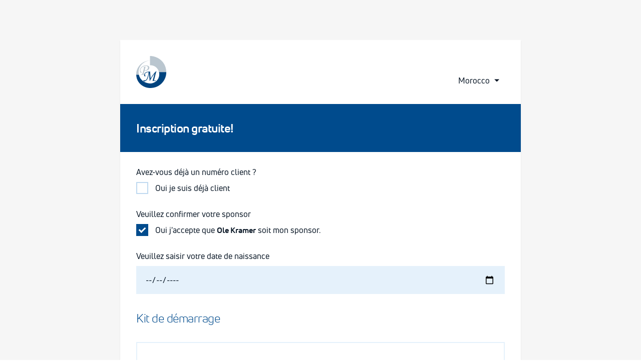

--- FILE ---
content_type: text/html; charset=utf-8
request_url: https://www.pmebusiness.com/registrationv2/?TP=6162505&country=ma&lang=en
body_size: 22314
content:
    <script>
        history.pushState(null, null, location.href);
        history.back();
        history.forward();
        window.onpopstate = function () { history.go(1); };
    </script>



    <!DOCTYPE html>
    <html>
        <head>
            <meta charset="UTF-8" />
<meta name="viewport" content="width=device-width, initial-scale=1, viewport-fit=cover">
<title>PM-International -&nbsp;Simplement. Avec succ&egrave;s.</title>
<link rel="stylesheet" href="https://www.pmebusiness.com/cdn/selectors.css?v=383" />
<link rel="stylesheet" href="https://www.pmebusiness.com/cdn/themes/pm.css?v=383" />
<link href="https://www.pmebusiness.com/registrationv2/css/registration.css?version=383" rel="stylesheet" type="text/css"  />
<link href="https://www.pmebusiness.com/registrationv2/css/tinyscrollbar.css?version=383" rel="stylesheet" type="text/css"  />
<link rel="apple-touch-icon" sizes="60x60" href="/pmi3/icons/pm/apple-touch-icon-60x60.png" />
<link rel="apple-touch-icon" sizes="76x76" href="/pmi3/icons/pm/apple-touch-icon-76x76.png" />
<link rel="apple-touch-icon" sizes="120x120" href="/pmi3/icons/pm/apple-touch-icon-120x120.png" />
<link rel="apple-touch-icon" sizes="152x152" href="/pmi3/icons/pm/apple-touch-icon-152x152.png" />
<link rel="apple-touch-icon" sizes="180x180" href="/pmi3/icons/pm/apple-touch-icon-180x180.png" />
<link rel="icon" type="image/png" href="/pmi3/icons/pm/favicon-32x32.png" sizes="32x32" />
<link rel="icon" type="image/png" href="/pmi3/icons/pm/favicon-16x16.png" sizes="16x16" />
<link rel="shortcut icon" href="/pmi3/icons/pm/favicon.ico" />
<head>
    <meta charset="UTF-8">
    <meta name="viewport" content="width=device-width, initial-scale=1.0">
    <link rel="stylesheet" href="https://cdnjs.cloudflare.com/ajax/libs/font-awesome/5.15.4/css/all.min.css">
    <style>
        .input-container {
            position: relative;
            width: 100%;
            max-width: 400px; /* Adjust as needed */
        }
        .input-container input {
            width: 100%;
            padding-right: 30px; /* Make space for the icon */
        }
        .input-container .toggle-password {
            position: absolute;
            top: 50%;
            right: 10px;
            transform: translateY(-50%);
            cursor: pointer;
            font-size: 14px; /* Smaller font size for the icon */
            color: #888; /* Adjust color as needed */
        }
    </style>
</head>

    
        <script async src="https://www.googletagmanager.com/gtag/js?id=GTM-KTTS8WMG"></script>
        <script>
              window.dataLayer = window.dataLayer || [];
              function gtag(){dataLayer.push(arguments);}
              gtag('js', new Date());
              gtag('config', 'GTM-KTTS8WMG');
        </script>
    

    <script>
        const homepage = 'https://www.pmebusiness.com/';
        const APP_NAME = 'pmi-web-registration';
    </script>

<script src="/core/applicationinsights.js"></script>
<script src="/core/clarity.js"></script>
        </head>
        <body>
            <main>
                <section class="contain full">
                    <div class="boxes shadow">
                        <header class="fill white">
    <div data-type="split" class="fixed">
        <span id="logo">
            <svg viewBox="0 0 60 64" class="pm">
                <path class="silver" d="M14.712 22.649l.19-.697c1.517-.143 2.815-.351 3.889-.623-.263.724-.542 1.671-.845 2.84l-1.162 4.358 1.445.096c.67.027 1.395-.136 2.177-.502.8-.356 1.502-.998 2.119-1.908.627-.907.945-1.888.945-2.944 0-1.048-.387-1.874-1.144-2.482-.755-.615-1.917-.917-3.47-.917-1.78 0-3.519.437-5.223 1.322-1.702.868-3.025 1.98-3.954 3.346-.922 1.357-1.377 2.697-1.377 4.02 0 .65.122 1.221.36 1.705.24.48.667.949 1.29 1.414.51.371.765.732.765 1.083a.74.74 0 01-.253.573.821.821 0 01-.597.233c-.617 0-1.21-.418-1.787-1.254-.575-.84-.86-1.898-.86-3.179 0-2.353.907-4.494 2.732-6.424 2.379-2.544 5.576-3.819 9.595-3.819 1.53 0 2.777.198 3.752.591.982.393 1.715.932 2.192 1.614.49.685.74 1.424.74 2.22 0 1.011-.343 2.014-1.035 2.993-.682.974-1.69 1.757-3.032 2.358-1.325.601-2.804.9-4.434.9-.255 0-.642-.012-1.18-.047l-1.237 4.825a35.363 35.363 0 01-.708 2.417c.817.198 1.528.299 2.135.299.762 0 1.587-.146 2.464-.432l-.19.865c-.812.215-1.51.329-2.074.329-.538 0-1.335-.059-2.382-.178-.837-.101-1.515-.151-2.04-.151-1.012 0-2.055.119-3.122.356l.193-.821c1.085-.176 1.827-.43 2.227-.761.563-.465 1.02-1.399 1.377-2.808l2.367-9.292c.105-.433.158-.742.158-.917a.582.582 0 00-.2-.433.671.671 0 00-.487-.205 2.842 2.842 0 00-.319.037" />
                <path class="silver" d="M27.494 8.608c-1.207 0-8.205 1.193-13.914 4.418C8.188 16.071-.08 24.258.001 36.686c.002.309.02.618.033.927h5.338c-.075-.312-.157-.611-.217-.927-1.572-8.543 1.27-16.292 7.856-21.727 4.157-3.428 9.628-5.598 14.724-6.349 0 0-.083-.002-.241-.002" />
                <path class="silver" d="M28.082 0c-.157 0-.31 0-.462.003l-.005 18.41c11.293.03 16.377 7.725 17.939 13.98L60 32.376c-.01-8.973-3.444-16.366-7.891-21.386C45.201 3.199 35.253 0 28.082 0" />
                <path class="blue" d="M46.116 36.704c-.12 12.431-10.935 18.578-18.484 18.217-9.863-.467-19.74-6.162-22.262-17.315l-5.334-.005c.61 16.845 14.712 26.253 27.596 26.396 19.191.213 30.593-14.515 32.116-27.294.178-1.49.25-2.936.25-4.353H45.551c.397 1.59.577 3.094.565 4.354"></path><path class="blue" d="M26.915 50.277l-1.257-16.69c-.273 2.81-.775 5.438-1.505 7.881-.733 2.427-1.565 4.313-2.49 5.643-.935 1.325-1.892 2.257-2.862 2.796-.975.534-1.932.803-2.884.803-.575 0-1.022-.116-1.335-.359-.3-.222-.452-.504-.452-.835a.96.96 0 01.327-.727c.227-.207.517-.309.868-.309.25 0 .607.057 1.08.17.427.114.782.166 1.067.166.487 0 1-.178 1.535-.539.808-.539 1.6-1.5 2.385-2.887.795-1.397 1.502-3.332 2.12-5.819.627-2.492 1.02-4.919 1.177-7.29-2.377 0-4.306.583-5.789 1.75-1.185.932-1.775 1.97-1.775 3.119 0 .507.282 1.118.847 1.83.302.386.457.697.457.934a.931.931 0 01-.267.668.824.824 0 01-.612.262c-.41 0-.77-.227-1.083-.682-.427-.613-.645-1.335-.645-2.173 0-1.179.397-2.301 1.19-3.382.807-1.085 1.914-1.908 3.327-2.467 1.422-.566 3.087-.855 4.989-.868 1.027 0 1.85-.097 2.464-.279-.03.929-.05 1.434-.05 1.505 0 .091.02.301.05.638l.925 11.786c2.519-4.35 4.984-7.935 7.388-10.752 1.705-1.993 3.189-3.342 4.454-4.044-.723 1.965-1.497 4.553-2.32 7.771l-1.914 7.445a81.284 81.284 0 00-.425 1.814l-.375 1.659c.795.185 1.52.279 2.177.279.537 0 1.105-.06 1.715-.185l-.205.899c-.532.096-.95.143-1.239.143-.427 0-1.047-.047-1.852-.143a15.11 15.11 0 00-1.755-.126c-.547 0-1.162.104-1.852.314.575-1.488 1.175-3.49 1.805-6.004l1.207-4.746c.51-2.05.958-3.454 1.332-4.222-.837.944-2.127 2.672-3.874 5.183-1.4 2.027-2.97 4.593-4.704 7.695l-1.365 2.375z" />
            </svg>
        </span>
        <div id="menu" data-split="1" class="bottom right">
                                                            <select id="choose_country" class="thin inline">
                                                    <option value="af">Afghanistan</option>
                                                    <option value="ax">Åland</option>
                                                    <option value="al">Albania</option>
                                                    <option value="dz">Algeria</option>
                                                    <option value="as">American Samoa</option>
                                                    <option value="ad">Andorra</option>
                                                    <option value="ao">Angola</option>
                                                    <option value="ai">Anguilla</option>
                                                    <option value="aq">Antarctica</option>
                                                    <option value="ag">Antigua And Barbuda</option>
                                                    <option value="aa">APAC</option>
                                                    <option value="ar">Argentina</option>
                                                    <option value="am">Armenia</option>
                                                    <option value="aw">Aruba</option>
                                                    <option value="au">Australia</option>
                                                    <option value="at">Austria</option>
                                                    <option value="az">Azerbaijan</option>
                                                    <option value="bs">Bahamas</option>
                                                    <option value="bh">Bahrain</option>
                                                    <option value="bd">Bangladesh</option>
                                                    <option value="bb">Barbados</option>
                                                    <option value="by">Belarus</option>
                                                    <option value="be">Belgium</option>
                                                    <option value="bz">Belize</option>
                                                    <option value="bj">Benin</option>
                                                    <option value="bm">Bermuda</option>
                                                    <option value="bt">Bhutan</option>
                                                    <option value="bo">Bolivia</option>
                                                    <option value="ba">Bosnia And Herzegowina</option>
                                                    <option value="bw">Botswana</option>
                                                    <option value="bv">Bouvet Island</option>
                                                    <option value="br">Brazil</option>
                                                    <option value="io">British Indian Ocean Territory</option>
                                                    <option value="bn">Brunei Darussalam</option>
                                                    <option value="bg">Bulgaria</option>
                                                    <option value="bf">Burkina Faso</option>
                                                    <option value="bi">Burundi</option>
                                                    <option value="cv">Cabo Verde</option>
                                                    <option value="kh">Cambodia</option>
                                                    <option value="cm">Cameroon</option>
                                                    <option value="ca">Canada</option>
                                                    <option value="ic">Canary Islands</option>
                                                    <option value="ky">Cayman Islands</option>
                                                    <option value="cf">Central African Republic</option>
                                                    <option value="td">Chad</option>
                                                    <option value="cl">Chile</option>
                                                    <option value="cx">Christmas Island</option>
                                                    <option value="cc">Cocos (Keeling) Islands</option>
                                                    <option value="co">Colombia</option>
                                                    <option value="km">Comoros</option>
                                                    <option value="cg">Congo</option>
                                                    <option value="ck">Cook Islands</option>
                                                    <option value="cr">Costa Rica</option>
                                                    <option value="ci">Cote d'Ivoire</option>
                                                    <option value="hr">Croatia</option>
                                                    <option value="cu">Cuba</option>
                                                    <option value="cw">Curacao</option>
                                                    <option value="cy">Cyprus</option>
                                                    <option value="cz">Czech Republic</option>
                                                    <option value="cd">Democratic Republic of Congo</option>
                                                    <option value="dk">Denmark</option>
                                                    <option value="dj">Djibouti</option>
                                                    <option value="dm">Dominica</option>
                                                    <option value="do">Dominican Republic</option>
                                                    <option value="tl">East Timor</option>
                                                    <option value="ec">Ecuador</option>
                                                    <option value="eg">Egypt</option>
                                                    <option value="sv">El Salvador</option>
                                                    <option value="gq">Equatorial Guinea</option>
                                                    <option value="er">Eritrea</option>
                                                    <option value="ee">Estonia</option>
                                                    <option value="et">Ethiopia</option>
                                                    <option value="fk">Falkland Islands</option>
                                                    <option value="fo">Faroe Islands</option>
                                                    <option value="fj">Fiji</option>
                                                    <option value="fi">Finland</option>
                                                    <option value="fr">France</option>
                                                    <option value="gf">French Guiana</option>
                                                    <option value="pf">French Polynesia</option>
                                                    <option value="tf">French Southern Territories</option>
                                                    <option value="ga">Gabon</option>
                                                    <option value="gm">Gambia</option>
                                                    <option value="ge">Georgia</option>
                                                    <option value="de">Germany</option>
                                                    <option value="gh">Ghana</option>
                                                    <option value="gi">Gibraltar</option>
                                                    <option value="gr">Greece</option>
                                                    <option value="gl">Greenland</option>
                                                    <option value="gd">Grenada</option>
                                                    <option value="gp">Guadeloupe</option>
                                                    <option value="gt">Guatemala</option>
                                                    <option value="gn">Guinea</option>
                                                    <option value="gw">Guinea-Bissau</option>
                                                    <option value="gy">Guyana</option>
                                                    <option value="ht">Haiti</option>
                                                    <option value="hm">Heard And Mc Donald Islands</option>
                                                    <option value="hn">Honduras</option>
                                                    <option value="hk">Hong Kong</option>
                                                    <option value="hu">Hungary</option>
                                                    <option value="is">Iceland</option>
                                                    <option value="in">India</option>
                                                    <option value="id">Indonesia</option>
                                                    <option value="ir">Iran</option>
                                                    <option value="iq">Iraq</option>
                                                    <option value="ie">Ireland</option>
                                                    <option value="il">Israel</option>
                                                    <option value="it">Italy</option>
                                                    <option value="jm">Jamaica</option>
                                                    <option value="jp">Japan</option>
                                                    <option value="jo">Jordan</option>
                                                    <option value="kz">Kazakhstan</option>
                                                    <option value="ke">Kenya</option>
                                                    <option value="ki">Kiribati</option>
                                                    <option value="xz">Kosovo</option>
                                                    <option value="kw">Kuwait</option>
                                                    <option value="kg">Kyrgyzstan</option>
                                                    <option value="la">Lao People's Democratic Republic</option>
                                                    <option value="lv">Latvia</option>
                                                    <option value="lb">Lebanon</option>
                                                    <option value="ls">Lesotho</option>
                                                    <option value="lr">Liberia</option>
                                                    <option value="ly">Libyan Arab Jamahiriya</option>
                                                    <option value="li">Liechtenstein</option>
                                                    <option value="lt">Lithuania</option>
                                                    <option value="lu">Luxembourg</option>
                                                    <option value="mo">Macau</option>
                                                    <option value="mk">Macedonia</option>
                                                    <option value="mg">Madagascar</option>
                                                    <option value="mw">Malawi</option>
                                                    <option value="my">Malaysia</option>
                                                    <option value="mv">Maldives</option>
                                                    <option value="ml">Mali</option>
                                                    <option value="mt">Malta</option>
                                                    <option value="mh">Marshall Islands</option>
                                                    <option value="mq">Martinique</option>
                                                    <option value="mr">Mauritania</option>
                                                    <option value="mu">Mauritius</option>
                                                    <option value="yt">Mayotte</option>
                                                    <option value="mx">Mexico</option>
                                                    <option value="fm">Micronesia</option>
                                                    <option value="md">Moldova</option>
                                                    <option value="mc">Monaco</option>
                                                    <option value="mn">Mongolia</option>
                                                    <option value="me">Montenegro</option>
                                                    <option value="ms">Montserrat</option>
                                                    <option value="ma" selected="selected">Morocco</option>
                                                    <option value="mz">Mozambique</option>
                                                    <option value="mm">Myanmar</option>
                                                    <option value="na">Namibia</option>
                                                    <option value="nr">Nauru</option>
                                                    <option value="np">Nepal</option>
                                                    <option value="nl">Netherlands</option>
                                                    <option value="nc">New Caledonia</option>
                                                    <option value="nz">New Zealand</option>
                                                    <option value="ni">Nicaragua</option>
                                                    <option value="ne">Niger</option>
                                                    <option value="ng">Nigeria</option>
                                                    <option value="nu">Niue</option>
                                                    <option value="nf">Norfolk Island</option>
                                                    <option value="kp">North Korea</option>
                                                    <option value="mp">Northern Mariana Islands</option>
                                                    <option value="no">Norway</option>
                                                    <option value="om">Oman</option>
                                                    <option value="pk">Pakistan</option>
                                                    <option value="pw">Palau</option>
                                                    <option value="ps">Palestine</option>
                                                    <option value="pa">Panama</option>
                                                    <option value="py">Paraguay</option>
                                                    <option value="pe">Peru</option>
                                                    <option value="ph">Philippines</option>
                                                    <option value="pn">Pitcairn</option>
                                                    <option value="pl">Poland</option>
                                                    <option value="pt">Portugal</option>
                                                    <option value="qa">Qatar</option>
                                                    <option value="re">Reunion</option>
                                                    <option value="ro">Romania</option>
                                                    <option value="ru">Russia</option>
                                                    <option value="rw">Rwanda</option>
                                                    <option value="kn">Saint Kitts And Nevis</option>
                                                    <option value="lc">Saint Lucia</option>
                                                    <option value="vc">Saint Vincent And The Grenadin</option>
                                                    <option value="ws">Samoa</option>
                                                    <option value="sm">San Marino</option>
                                                    <option value="st">Sao Tome And Principe</option>
                                                    <option value="sa">Saudi Arabia</option>
                                                    <option value="sn">Senegal</option>
                                                    <option value="rs">Serbia</option>
                                                    <option value="sc">Seychelles</option>
                                                    <option value="sl">Sierra Leone</option>
                                                    <option value="sg">Singapore</option>
                                                    <option value="sx">Sint Maarten</option>
                                                    <option value="sk">Slovakia</option>
                                                    <option value="si">Slovenia</option>
                                                    <option value="sb">Solomon Islands</option>
                                                    <option value="so">Somalia</option>
                                                    <option value="za">South Africa</option>
                                                    <option value="gs">South Georgia And The South Sa</option>
                                                    <option value="kr">South Korea</option>
                                                    <option value="SS">South Sudan</option>
                                                    <option value="es">Spain</option>
                                                    <option value="lk">Sri Lanka</option>
                                                    <option value="sh">St Helena</option>
                                                    <option value="pm">St Pierre and Miquelon</option>
                                                    <option value="sd">Sudan</option>
                                                    <option value="sr">Suriname</option>
                                                    <option value="sj">Svalbard And Jan Mayen Islands</option>
                                                    <option value="sz">Swaziland</option>
                                                    <option value="se">Sweden</option>
                                                    <option value="ch">Switzerland</option>
                                                    <option value="sy">Syrian Arab Republic</option>
                                                    <option value="tw">Taiwan</option>
                                                    <option value="tj">Tajikistan</option>
                                                    <option value="tz">Tanzania</option>
                                                    <option value="th">Thailand</option>
                                                    <option value="tg">Togo</option>
                                                    <option value="tk">Tokelau</option>
                                                    <option value="to">Tonga</option>
                                                    <option value="tt">Trinidad And Tobago</option>
                                                    <option value="tn">Tunisia</option>
                                                    <option value="tr">Turkey</option>
                                                    <option value="tm">Turkmenistan</option>
                                                    <option value="tc">Turks and Caicos Islands</option>
                                                    <option value="tv">Tuvalu</option>
                                                    <option value="ug">Uganda</option>
                                                    <option value="ua">Ukraine</option>
                                                    <option value="ae">United Arab Emirates</option>
                                                    <option value="gb">United Kingdom</option>
                                                    <option value="us">United States</option>
                                                    <option value="um">United States Minor Outlying Islands</option>
                                                    <option value="uy">Uruguay</option>
                                                    <option value="uz">Uzbekistan</option>
                                                    <option value="vu">Vanuatu</option>
                                                    <option value="va">Vatican City State</option>
                                                    <option value="ve">Venezuela</option>
                                                    <option value="vn">Viet Nam</option>
                                                    <option value="vg">Virgin Islands (British)</option>
                                                    <option value="vi">Virgin Islands (U.S.)</option>
                                                    <option value="wf">Wallis And Futuna Islands</option>
                                                    <option value="eh">Western Sahara</option>
                                                    <option value="ye">Yemen</option>
                                                    <option value="zm">Zambia</option>
                                                    <option value="zw">Zimbabwe</option>
                                            </select>
                                                                                                </div>
    </div>
</header>
<aside class="fill primary">
            <h1 class="h2 bold white ellipsis">
        Inscription gratuite!</h1>
</aside>
                        <article class="fill white">
    <div id="errors" class="box thin red fill bold hidden">
    <p class="white"></p>
</div>
<form id="siteowner" novalidate="novalidate" method="post">
                    <fieldset class="returning_customer">
            <div id="returning_customer_errors" class="box thin red fill bold hidden"></div>
            <label>Avez-vous d&eacute;j&agrave; un num&eacute;ro client ?</label>
            <label class="ignore">
                <input id="is_customer" data-expand-click="customer" type="checkbox" value="1" name="wasClient" />
                <dfn>Oui je suis d&eacute;j&agrave; client</dfn>
            </label>
            <div data-type="expand" data-expand="customer">
                <p>

Merci de renseigner les informations ci-dessous: 

</p>
                <div data-type="split" class="thin">
                    <div data-split="1/2">
                        <label>Mon num&eacute;ro de client est</label>
                        <input type="text" id="tp_id" value="" data-error="Merci d&#39;indiquer votre num&eacute;ro de client" />
                    </div>
                    <div data-split="1/2">
                        <label>E-mail</label>
                        <input type="text" id="tp_email" value="" data-error="Veuillez entrer votre adresse e-mail s&#39;il vous pla&icirc;t" />
                    </div>
                </div>
            </div>
        </fieldset>
                            <fieldset class="partner_agreement">
                <label>Veuillez confirmer votre sponsor </label>
                                    <label class="ignore">
                        <input id="some_name" data-expand-click="sponsor" name="parent_owner" type="checkbox" value="1" />
                        <dfn>Oui j&#39;accepte que <strong>Ole Kramer</strong> soit mon sponsor.</dfn>
                    </label>
                    <div data-type="expand" data-expand="sponsor">
                                <label class="ignore">
                    <input type="checkbox" id="another_sponsor" value="2" disabled="disabled" />
                    <dfn>
                        <p>Mon attention a &eacute;t&eacute; port&eacute;e sur PM/Fitline par:</p>
                        <label>Num&eacute;ro de distributeur de votre sponsor.</label>
                        <input name="parent_id" type="text" value="" />
                    </dfn>
                </label>
                                    </div>
                            </fieldset>
                <fieldset class="mirrored_birthdate">
        <label>Veuillez saisir votre date de naissance&nbsp;
</label>
        

<input data-mirror="birth" type="date" min="1908-01-21" max="2008-01-21"      />    </fieldset>
</form>
    <div id="shop_errors" class="box thin red fill bold hide"></div>
<form id="products" novalidate="novalidate" method="post" action="" onsubmit="return false;">
                                                                                        <fieldset data-block="15">
    <h2 class="blue">Kit de démarrage</h2>
    <div data-type="split" class="box join stroke cyan">
        <div data-split="1/2">
                                                                    <label class="ignore">
                                                    <input type="hidden" name="product[prod_reg_id][add_prods][67849]" value="0" />
                                                <input name="product[prod_reg_id][add_prods][67849]"
                            type="checkbox"
                                                            value="1"
                                                                                                                                                data-enough="0" data-reg-type="15"
                        />
                        <dfn>
                            <p>FitLine Starter-Kit </p>
                                                            <p class="bold blue nowrap">270 MAD</p>
                                                        <h5 class="italic">(Démo-Bag, une gourde, 2 verres, une cuillère, un catalogue produit et un catalogue entreprise)
</h5>
                        </dfn>
                    </label>
                                    </div>
                    <figure data-split="1/2">
                <img width="150" height="150"
                    src="https://www.pmebusiness.com/files/ma/product/small/1664521170.png"
                    srcset="https://www.pmebusiness.com/files/ma/product/1664521170.png 2x"
                    alt="image"
                />
            </figure>
            </div>
</fieldset>                            <div data-type="grid">
                                                                                                                                                        <fieldset data-block="13">
            <h2 class="blue">Teampartner Start</h2>
            <div data-type="split" class="packs wrap">
                                                                <div data-split="1">
                    <div class="pack box stroke cyan wrap center">
                                                                                                                            <figure data-images="1">
                                                            <img width="150" height="150" src="https://www.pmebusiness.com/files/ma/product/small/1686062664.png" srcset="https://www.pmebusiness.com/files/ma/product/1686062664.png 2x" alt="image" />
                                                                                        <figcaption class="corner first">
                                    <span class="badge red">L'abonnement comprend:</span>
                                </figcaption>
                                                                                </figure>
                                                <p data-height="2">1x Set Optimal (Activize + Basics + Restorate Citron)</p>
                        <h4 class="normal"><b class="blue nowrap">Prix par mois: 1052,80 MAD</b></h4>
        <h5 class="normal"><b class="red">10% de réduction sur l’abonnement</b><br />



L&#39;abonnement exp&eacute;di&eacute; tous les 30 jours</h5>

                        <input data-view="number" data-reg-type="13" data-unit-prod="0" data-id-prod="1805" type="number" name="product[set][quantity]" value="0" readonly="readonly" class="products thin top" />
                        <input type="hidden" name="product[set][id]" value="1805" />
                                                                            <div data-type="split" class="bonus">
    <div data-split="1" class="box stroke red">
        <div data-type="split" class="thin">
            <figure data-split="1/4">
                <img width="75" height="75" src="https://www.pmebusiness.com/files/ma/custom_images/small/1664538927.jpg" srcset="https://www.pmebusiness.com/files/ma/custom_images/1664538927.jpg 2x" alt="image" />
            </figure>
            <div data-split="3/4" class="middle">
                <div>
                    <p class="h4 bold red">Produit GRATUIT si vous commandez dans les 24 heures !</p>
                    <p>Avec ce pack Start, recevez un FitLine Activize en plus GRATUIT!<br />
Valeur 397 MAD</p>
                </div>
            </div>
        </div>
    </div>
</div>                                            </div>
                    <div class="alternative hidden">Ensembles alternatifs
</div>
                </div>
                        </div>
</fieldset>
                                                                                                                                                                                                        <fieldset data-block="1">
            <h2 class="blue">Manager Quick-Start</h2>
            <div data-type="split" class="packs wrap">
                                                                <div data-split="1">
                    <div class="pack box stroke cyan wrap center">
                                                                                                                            <figure data-images="6">
                                                            <img width="150" height="150" src="https://www.pmebusiness.com/files/ma/product/small/1686062705.png" srcset="https://www.pmebusiness.com/files/ma/product/1686062705.png 2x" alt="image" />
                                                            <img width="150" height="150" src="https://www.pmebusiness.com/files/ma/product/small/1686062705.png" srcset="https://www.pmebusiness.com/files/ma/product/1686062705.png 2x" alt="image" />
                                                            <img width="150" height="150" src="https://www.pmebusiness.com/files/ma/product/small/1686062705.png" srcset="https://www.pmebusiness.com/files/ma/product/1686062705.png 2x" alt="image" />
                                                            <img width="150" height="150" src="https://www.pmebusiness.com/files/ma/product/small/1686062705.png" srcset="https://www.pmebusiness.com/files/ma/product/1686062705.png 2x" alt="image" />
                                                            <img width="150" height="150" src="https://www.pmebusiness.com/files/ma/product/small/1686062705.png" srcset="https://www.pmebusiness.com/files/ma/product/1686062705.png 2x" alt="image" />
                                                            <img width="150" height="150" src="https://www.pmebusiness.com/files/ma/product/small/1686062705.png" srcset="https://www.pmebusiness.com/files/ma/product/1686062705.png 2x" alt="image" />
                                                                                                            </figure>
                                                <p data-height="2">6x Set Optimal(Activize + Basics + Restorate Citron)</p>
                        <h4 class="normal"><b class="blue nowrap">Prix: 6014,00 MAD</b></h4>
        <h5 class="normal"><p></p></h5>

                        <input data-view="number" data-reg-type="1" data-unit-prod="0" data-id-prod="1800" type="number" name="product[prod_reg_id][quantity]" value="0" readonly="readonly" class="products thin top" />
                        <input type="hidden" name="product[prod_reg_id][id]" value="1800" />
                                                                            <div data-type="split" class="bonus">
    <div data-split="1" class="box stroke red">
        <div data-type="split" class="thin">
            <figure data-split="1/4">
                <img width="75" height="75" src="https://www.pmebusiness.com/files/ma/custom_images/small/1664539039.jpg" srcset="https://www.pmebusiness.com/files/ma/custom_images/1664539039.jpg 2x" alt="image" />
            </figure>
            <div data-split="3/4" class="middle">
                <div>
                    <p class="h4 bold red">Produit bonus GRATUIT si vous commandez dans les 24 heures !</p>
                    <p>Avec le Manager Quick-Start, vous recevez un FitLine Activize en plus GRATUIT!<br />
Valeur 397 MAD</p>
                </div>
            </div>
        </div>
    </div>
</div>                                            </div>
                    <div class="alternative hidden">Ensembles alternatifs
</div>
                </div>
                        </div>
</fieldset>
                                            <div data-block="7" class="span hidden">
            <h2 class="blue"></h2>
            <p class="left">Obtenez la sélection exclusive pour nos distributeurs seniors qui souhaitent une alimentation adaptée pour que leur santé soit aussi bonne que leur activité ! Le FitLine Generation 50+ vous donnera le coup de pouce dont vous avez besoin pour développer votre activité.
</p>
            <div data-type="grid">
                                                                                                                                                                            <fieldset data-block="13">
            <div data-type="split" class="packs wrap">
                                            <div data-split="1" data-block="7" class="hidden">
                    <div class="pack box stroke fill cyan wrap center">
                                                                                                                            <figure data-images="1">
                                                            <img width="150" height="150" src="https://www.pmebusiness.com/files/ma/product/small/1686049611.png" srcset="https://www.pmebusiness.com/files/ma/product/1686049611.png 2x" alt="image" />
                                                                                        <figcaption class="corner first">
                                    <span class="badge red">L'abonnement comprend:</span>
                                </figcaption>
                                                                                </figure>
                                                <p data-height="2">1x Set Optimal 50+ (AOP, Basics, Restorate Citrus, Generation 50+)  </p>
                        <h4 class="normal"><b class="blue nowrap">Prix par mois: 1989,60 MAD</b></h4>
        <h5 class="normal"><b class="red">10% de réduction sur l’abonnement</b><br />



L&#39;abonnement exp&eacute;di&eacute; tous les 30 jours</h5>

                        <input data-view="number" data-reg-type="13" data-unit-prod="0" data-id-prod="1803" type="number" name="product[set][quantity]" value="0" readonly="readonly" class="products thin top" />
                        <input type="hidden" name="product[set][id]" value="1803" />
                                                                            <div data-type="split" class="bonus">
    <div data-split="1" class="box stroke red">
        <div data-type="split" class="thin">
            <figure data-split="1/4">
                <img width="75" height="75" src="https://www.pmebusiness.com/files/ma/custom_images/small/1664538927.jpg" srcset="https://www.pmebusiness.com/files/ma/custom_images/1664538927.jpg 2x" alt="image" />
            </figure>
            <div data-split="3/4" class="middle">
                <div>
                    <p class="h4 bold red">Produit GRATUIT si vous commandez dans les 24 heures !</p>
                    <p>Avec ce pack Start, recevez un FitLine Activize en plus GRATUIT!<br />
Valeur 397 MAD</p>
                </div>
            </div>
        </div>
    </div>
</div>                                            </div>
                    <div class="alternative hidden">Ensembles alternatifs
</div>
                </div>
                                            </div>
</fieldset>
                                                                                                                                                                                                <fieldset data-block="1">
            <div data-type="split" class="packs wrap">
                                            <div data-split="1" data-block="7" class="hidden">
                    <div class="pack box stroke fill cyan wrap center">
                                                                                                                            <figure data-images="6">
                                                            <img width="150" height="150" src="https://www.pmebusiness.com/files/ma/product/small/1686052206.png" srcset="https://www.pmebusiness.com/files/ma/product/1686052206.png 2x" alt="image" />
                                                            <img width="150" height="150" src="https://www.pmebusiness.com/files/ma/product/small/1686052206.png" srcset="https://www.pmebusiness.com/files/ma/product/1686052206.png 2x" alt="image" />
                                                            <img width="150" height="150" src="https://www.pmebusiness.com/files/ma/product/small/1686052206.png" srcset="https://www.pmebusiness.com/files/ma/product/1686052206.png 2x" alt="image" />
                                                            <img width="150" height="150" src="https://www.pmebusiness.com/files/ma/product/small/1686052206.png" srcset="https://www.pmebusiness.com/files/ma/product/1686052206.png 2x" alt="image" />
                                                            <img width="150" height="150" src="https://www.pmebusiness.com/files/ma/product/small/1686052206.png" srcset="https://www.pmebusiness.com/files/ma/product/1686052206.png 2x" alt="image" />
                                                            <img width="150" height="150" src="https://www.pmebusiness.com/files/ma/product/small/1686052206.png" srcset="https://www.pmebusiness.com/files/ma/product/1686052206.png 2x" alt="image" />
                                                                                                            </figure>
                                                <p data-height="2">6x Set Optimal 50+ (Activize Oxyplus + Basics + Restorate Citron + Generation 50+) </p>
                        <h4 class="normal"><b class="blue nowrap">Prix: 10668,00 MAD</b></h4>
        <h5 class="normal"><p></p></h5>

                        <input data-view="number" data-reg-type="1" data-unit-prod="0" data-id-prod="1801" type="number" name="product[prod_reg_id][quantity]" value="0" readonly="readonly" class="products thin top" />
                        <input type="hidden" name="product[prod_reg_id][id]" value="1801" />
                                                                            <div data-type="split" class="bonus">
    <div data-split="1" class="box stroke red">
        <div data-type="split" class="thin">
            <figure data-split="1/4">
                <img width="75" height="75" src="https://www.pmebusiness.com/files/ma/custom_images/small/1664539039.jpg" srcset="https://www.pmebusiness.com/files/ma/custom_images/1664539039.jpg 2x" alt="image" />
            </figure>
            <div data-split="3/4" class="middle">
                <div>
                    <p class="h4 bold red">Produit bonus GRATUIT si vous commandez dans les 24 heures !</p>
                    <p>Avec le Manager Quick-Start, vous recevez un FitLine Activize en plus GRATUIT!<br />
Valeur 397 MAD</p>
                </div>
            </div>
        </div>
    </div>
</div>                                            </div>
                    <div class="alternative hidden">Ensembles alternatifs
</div>
                </div>
                                            </div>
</fieldset>
                                                </div>
        </div>
                                                                                                    <fieldset data-block="6" class="span hidden">
            <h2 class="blue">Startup 25</h2>
                            <p class="left">Spécialement sélectionné pour vous en tant que jeune distributeur qui souhaite démarrer une activité ! Nous sommes convaincus que l’Activize Oxyplus vous donnera un départ énergique et le coup de pouce dont vous avez besoin pour réussir votre carrière avec nous !
</p>
                <div data-type="split" class="packs wrap">
                                            <div data-split="1">
                    <div class="pack box stroke fill cyan wrap center">
                                                                                                                                <div data-type="split" class="thin">
                                <div data-split="1/2">
                                                <figure data-images="1">
                                                            <img width="150" height="150" src="https://www.pmebusiness.com/files/ma/product/small/1655719724.png" srcset="https://www.pmebusiness.com/files/ma/product/1655719724.png 2x" alt="image" />
                                                                                                            </figure>
                                                    </div>
                            <div data-split="1/2">
                                                <p>25% de réduction! Activize Set</p>
                        <h4 class="normal"><b class="blue nowrap">Prix: 743,00 MAD</b></h4>

                        <input data-view="number" data-reg-type="6" data-unit-prod="0" data-id-prod="1806" type="number" name="product[prod_reg_id][quantity]" value="0" readonly="readonly" class="products thin top" />
                        <input type="hidden" name="product[prod_reg_id][id]" value="1806" />
                                                        </div>
                            </div>
                                                                            <div data-type="split" class="bonus">
    <div data-split="1" class="box stroke red">
        <div data-type="split" class="thin">
            <figure data-split="1/4">
                <img width="75" height="75" src="https://www.pmebusiness.com/files/ma/custom_images/small/1664538856.jpg" srcset="https://www.pmebusiness.com/files/ma/custom_images/1664538856.jpg 2x" alt="image" />
            </figure>
            <div data-split="3/4" class="middle">
                <div>
                    <p class="h4 bold red">Produit bonus gratuit si vous commandez dans les 24 heures !</p>
                    <p>Avec l&#39;ensemble Startup25, vous obtenez un Activize Oxy Plus GRATUIT !<br />
Valeur 397 MAD</p>
                </div>
            </div>
        </div>
    </div>
</div>                                            </div>
                    <div class="alternative hidden">Ensembles alternatifs
</div>
                </div>
                        </div>
</fieldset>
                                                                                    </div>
            <fieldset>
            <h2 class="blue">Autres</h2>
                        <div id="product" data-type="table" class="list table_autoship_products_list another_products">
                                                                    <div data-table="foot" class="footer search number">
                        <div data-type="split" class="thin">
                            <div data-split="2/5">
                                <label>Par produit</label>
                                <select id="pulldown_products">
                                    <option selected="selected" disabled="disabled" value="0">&mdash;</option>
                                                                            <optgroup label="Produits FitLine">
                                                                                            <option value="67838"
                                                        class="black_color">FitLine Activize Oxyplus </option>
                                                                                            <option value="67837"
                                                        class="black_color">FitLine Basics </option>
                                                                                            <option value="68267"
                                                        class="black_color">FitLine Omega 3+E</option>
                                                                                            <option value="68268"
                                                        class="black_color">FitLine Q10 Plus</option>
                                                                                            <option value="67839"
                                                        class="black_color">FitLine Restorate Citrus</option>
                                                                                            <option value="67834"
                                                        class="black_color">Optimal-Set (AOP, Basics, Restorate Citrus)</option>
                                                                                    </optgroup>
                                                                    </select>
                            </div>
                            <hr/>
                            <div data-split="3/5">
                                <label>Par num&eacute;ro d&#39;article</label>
                                <div data-type="split" class="join fixed">
                                    <div data-split="1">
                                        <input id="product_search_id" type="text" class="search" />
                                    </div>
                                    <button id="search_product_btn" class="button fixed white">
                                        <dfn class="blue">Ajouter</dfn>
                                    </button>
                                </div>
                            </div>
                        </div>
                    </div>
                            </div>
        </fieldset>
                <div id="productNotChosenError2" style="display: none">Choississez votre premi&egrave;re commande s.v.p.</div>
    <div id="regprod_v2_another_products_search_error_empty_artno" style="display: none;">S&#39;il vous pla&icirc;t entrez le num&eacute;ro article</div>
    <div id="regprod_v2_another_products_search_error_zero_qnt" style="display: none;">S&#39;il vous pla&icirc;t choisissez une quantit&eacute;</div>
    <div id="regprod_v2_another_products_search_success" style="display: none;">Le produit &agrave; &eacute;t&eacute; ajout&eacute;</div>
    <div id="regprod_v2_another_products_search_error_empty_product" style="display: none;">S&#39;il vous pla&icirc;t choisissez un produit.</div>
</form>

    <div id="address_errors" class="box thin red fill bold hidden">
    <p class="white"></p>
</div>
<form id="persondata" action="?action=ajax.default&country=ma&mode=save" novalidate="novalidate">
                    <fieldset class="address">
        <h2 class="blue">Vos coordonn&eacute;es (adresse de facturation)</h2>
        
<div data-type="split" class="thin wrap">
    <div data-split="1/2">
        <label data-after="*">E-mail</label>
        <input id="Delivery_Email" data-mirror="person[Delivery_Email]" type="email" name="person[Delivery_Email]"
               value="" oncopy="return false;"
               onpaste="this.value='';" onfocusout="checkPendingOrder(this.value)"  />
    </div>
    <div data-split="1/2">
        <label data-after="*">Veuillez confirmer l'e-mail s'il vous pla&icirc;t.</label>
        <input id="Delivery_Email2" type="email" name="person[Delivery_Email2]"
               value="" oncopy="return false;"
               onpaste="this.value='';"
                 />
    </div>
    <div data-split="1/5">
        <label data-after="*">Civilit&eacute;</label>
        <select id="gender" data-mirror="person[gender]" name="person[gender]">
            <option disabled="disabled" selected="selected">&mdash;</option>
            <option data-mirror-text="Mr" value="1">Mr</option>
            <option data-mirror-text="Mme" value="2">Mme</option>
        </select>
    </div>
            <div data-split="2/5">
            <label data-after="*">Prénom</label>
            <input id="First_Name" data-mirror="person[First_Name]" type="text" name="person[First_Name]" value="" />
        </div>
        <div data-split="2/5">
            <label data-after="*">Nom</label>
            <input id="Last_Name" data-mirror="person[Last_Name]" type="text" name="person[Last_Name]" value="" />
        </div>
                    <div data-split="1">
        <label data-after="*">Date de naiss.&nbsp;</label>
            

<input data-mirror="birth" id="birth" name="person[Birth_Date]" type="date" min="1908-01-21" max="2008-01-21"      />    </div>
                        <div data-split="1">
            <label data-after="*">Adresse (rue)</label>
            <input id="Delivery_Address" data-mirror="person[Delivery_Address]" type="text" name="person[Delivery_Address]" value="" />
        </div>
                                            <div data-split="1">
                <div data-type="split" class="thin fixed">
                    <div data-split="1/3">
                        <label data-after="*">Code postal</label>
                        <input id="Delivery_ZIP" data-mirror="person[Delivery_ZIP]" type="text" name="person[Delivery_ZIP]" value="" />
                    </div>
                    <div data-split="1/3">
                        <label data-after="*">Ville</label>
                        <input id="Delivery_City" data-mirror="person[Delivery_City]" type="text" name="person[Delivery_City]" value="" />
                    </div>
                    <div data-split="1/3">
                        <label data-after="*">Pays</label>
                        <select id="Delivery_Country" data-mirror="person[Delivery_Country]" name="person[Delivery_Country]" disabled="disabled">
                                                            <option value="1">Afghanistan</option>
                                                            <option value="243">Åland</option>
                                                            <option value="2">Albania</option>
                                                            <option value="3">Algeria</option>
                                                            <option value="4">American Samoa</option>
                                                            <option value="5">Andorra</option>
                                                            <option value="6">Angola</option>
                                                            <option value="7">Anguilla</option>
                                                            <option value="8">Antarctica</option>
                                                            <option value="9">Antigua And Barbuda</option>
                                                            <option value="258">APAC</option>
                                                            <option value="10">Argentina</option>
                                                            <option value="11">Armenia</option>
                                                            <option value="12">Aruba</option>
                                                            <option value="13">Australia</option>
                                                            <option value="14">Austria</option>
                                                            <option value="15">Azerbaijan</option>
                                                            <option value="16">Bahamas</option>
                                                            <option value="17">Bahrain</option>
                                                            <option value="18">Bangladesh</option>
                                                            <option value="19">Barbados</option>
                                                            <option value="20">Belarus</option>
                                                            <option value="21">Belgium</option>
                                                            <option value="22">Belize</option>
                                                            <option value="23">Benin</option>
                                                            <option value="24">Bermuda</option>
                                                            <option value="25">Bhutan</option>
                                                            <option value="26">Bolivia</option>
                                                            <option value="27">Bosnia And Herzegowina</option>
                                                            <option value="28">Botswana</option>
                                                            <option value="29">Bouvet Island</option>
                                                            <option value="30">Brazil</option>
                                                            <option value="31">British Indian Ocean Territory</option>
                                                            <option value="32">Brunei Darussalam</option>
                                                            <option value="33">Bulgaria</option>
                                                            <option value="34">Burkina Faso</option>
                                                            <option value="35">Burundi</option>
                                                            <option value="39">Cabo Verde</option>
                                                            <option value="36">Cambodia</option>
                                                            <option value="37">Cameroon</option>
                                                            <option value="38">Canada</option>
                                                            <option value="253">Canary Islands</option>
                                                            <option value="40">Cayman Islands</option>
                                                            <option value="41">Central African Republic</option>
                                                            <option value="42">Chad</option>
                                                            <option value="43">Chile</option>
                                                            <option value="45">Christmas Island</option>
                                                            <option value="46">Cocos (Keeling) Islands</option>
                                                            <option value="47">Colombia</option>
                                                            <option value="48">Comoros</option>
                                                            <option value="49">Congo</option>
                                                            <option value="50">Cook Islands</option>
                                                            <option value="51">Costa Rica</option>
                                                            <option value="52">Cote d'Ivoire</option>
                                                            <option value="53">Croatia</option>
                                                            <option value="54">Cuba</option>
                                                            <option value="259">Curacao</option>
                                                            <option value="55">Cyprus</option>
                                                            <option value="56">Czech Republic</option>
                                                            <option value="251">Democratic Republic of Congo</option>
                                                            <option value="57">Denmark</option>
                                                            <option value="58">Djibouti</option>
                                                            <option value="59">Dominica</option>
                                                            <option value="60">Dominican Republic</option>
                                                            <option value="61">East Timor</option>
                                                            <option value="62">Ecuador</option>
                                                            <option value="63">Egypt</option>
                                                            <option value="64">El Salvador</option>
                                                            <option value="65">Equatorial Guinea</option>
                                                            <option value="66">Eritrea</option>
                                                            <option value="67">Estonia</option>
                                                            <option value="68">Ethiopia</option>
                                                            <option value="69">Falkland Islands</option>
                                                            <option value="70">Faroe Islands</option>
                                                            <option value="71">Fiji</option>
                                                            <option value="72">Finland</option>
                                                            <option value="73">France</option>
                                                            <option value="75">French Guiana</option>
                                                            <option value="76">French Polynesia</option>
                                                            <option value="77">French Southern Territories</option>
                                                            <option value="78">Gabon</option>
                                                            <option value="79">Gambia</option>
                                                            <option value="80">Georgia</option>
                                                            <option value="81">Germany</option>
                                                            <option value="82">Ghana</option>
                                                            <option value="83">Gibraltar</option>
                                                            <option value="84">Greece</option>
                                                            <option value="85">Greenland</option>
                                                            <option value="86">Grenada</option>
                                                            <option value="87">Guadeloupe</option>
                                                            <option value="89">Guatemala</option>
                                                            <option value="90">Guinea</option>
                                                            <option value="91">Guinea-Bissau</option>
                                                            <option value="92">Guyana</option>
                                                            <option value="93">Haiti</option>
                                                            <option value="94">Heard And Mc Donald Islands</option>
                                                            <option value="95">Honduras</option>
                                                            <option value="96">Hong Kong</option>
                                                            <option value="97">Hungary</option>
                                                            <option value="98">Iceland</option>
                                                            <option value="99">India</option>
                                                            <option value="100">Indonesia</option>
                                                            <option value="101">Iran</option>
                                                            <option value="102">Iraq</option>
                                                            <option value="103">Ireland</option>
                                                            <option value="104">Israel</option>
                                                            <option value="105">Italy</option>
                                                            <option value="106">Jamaica</option>
                                                            <option value="107">Japan</option>
                                                            <option value="108">Jordan</option>
                                                            <option value="109">Kazakhstan</option>
                                                            <option value="110">Kenya</option>
                                                            <option value="111">Kiribati</option>
                                                            <option value="247">Kosovo</option>
                                                            <option value="114">Kuwait</option>
                                                            <option value="115">Kyrgyzstan</option>
                                                            <option value="116">Lao People's Democratic Republic</option>
                                                            <option value="117">Latvia</option>
                                                            <option value="118">Lebanon</option>
                                                            <option value="119">Lesotho</option>
                                                            <option value="120">Liberia</option>
                                                            <option value="121">Libyan Arab Jamahiriya</option>
                                                            <option value="122">Liechtenstein</option>
                                                            <option value="123">Lithuania</option>
                                                            <option value="124">Luxembourg</option>
                                                            <option value="125">Macau</option>
                                                            <option value="126">Macedonia</option>
                                                            <option value="127">Madagascar</option>
                                                            <option value="128">Malawi</option>
                                                            <option value="129">Malaysia</option>
                                                            <option value="130">Maldives</option>
                                                            <option value="131">Mali</option>
                                                            <option value="132">Malta</option>
                                                            <option value="133">Marshall Islands</option>
                                                            <option value="134">Martinique</option>
                                                            <option value="135">Mauritania</option>
                                                            <option value="136">Mauritius</option>
                                                            <option value="137">Mayotte</option>
                                                            <option value="138">Mexico</option>
                                                            <option value="139">Micronesia</option>
                                                            <option value="140">Moldova</option>
                                                            <option value="141">Monaco</option>
                                                            <option value="142">Mongolia</option>
                                                            <option value="250">Montenegro</option>
                                                            <option value="143">Montserrat</option>
                                                            <option value="144" selected="selected">Morocco</option>
                                                            <option value="145">Mozambique</option>
                                                            <option value="146">Myanmar</option>
                                                            <option value="147">Namibia</option>
                                                            <option value="148">Nauru</option>
                                                            <option value="149">Nepal</option>
                                                            <option value="150">Netherlands</option>
                                                            <option value="152">New Caledonia</option>
                                                            <option value="153">New Zealand</option>
                                                            <option value="154">Nicaragua</option>
                                                            <option value="155">Niger</option>
                                                            <option value="156">Nigeria</option>
                                                            <option value="157">Niue</option>
                                                            <option value="158">Norfolk Island</option>
                                                            <option value="112">North Korea</option>
                                                            <option value="159">Northern Mariana Islands</option>
                                                            <option value="160">Norway</option>
                                                            <option value="161">Oman</option>
                                                            <option value="162">Pakistan</option>
                                                            <option value="163">Palau</option>
                                                            <option value="255">Palestine</option>
                                                            <option value="164">Panama</option>
                                                            <option value="166">Paraguay</option>
                                                            <option value="167">Peru</option>
                                                            <option value="168">Philippines</option>
                                                            <option value="169">Pitcairn</option>
                                                            <option value="170">Poland</option>
                                                            <option value="171">Portugal</option>
                                                            <option value="173">Qatar</option>
                                                            <option value="174">Reunion</option>
                                                            <option value="175">Romania</option>
                                                            <option value="176">Russia</option>
                                                            <option value="177">Rwanda</option>
                                                            <option value="178">Saint Kitts And Nevis</option>
                                                            <option value="179">Saint Lucia</option>
                                                            <option value="180">Saint Vincent And The Grenadin</option>
                                                            <option value="181">Samoa</option>
                                                            <option value="182">San Marino</option>
                                                            <option value="183">Sao Tome And Principe</option>
                                                            <option value="184">Saudi Arabia</option>
                                                            <option value="185">Senegal</option>
                                                            <option value="240">Serbia</option>
                                                            <option value="186">Seychelles</option>
                                                            <option value="187">Sierra Leone</option>
                                                            <option value="188">Singapore</option>
                                                            <option value="261">Sint Maarten</option>
                                                            <option value="189">Slovakia</option>
                                                            <option value="190">Slovenia</option>
                                                            <option value="191">Solomon Islands</option>
                                                            <option value="192">Somalia</option>
                                                            <option value="193">South Africa</option>
                                                            <option value="194">South Georgia And The South Sa</option>
                                                            <option value="113">South Korea</option>
                                                            <option value="257">South Sudan</option>
                                                            <option value="195">Spain</option>
                                                            <option value="196">Sri Lanka</option>
                                                            <option value="197">St Helena</option>
                                                            <option value="198">St Pierre and Miquelon</option>
                                                            <option value="199">Sudan</option>
                                                            <option value="200">Suriname</option>
                                                            <option value="201">Svalbard And Jan Mayen Islands</option>
                                                            <option value="202">Swaziland</option>
                                                            <option value="203">Sweden</option>
                                                            <option value="204">Switzerland</option>
                                                            <option value="205">Syrian Arab Republic</option>
                                                            <option value="206">Taiwan</option>
                                                            <option value="207">Tajikistan</option>
                                                            <option value="208">Tanzania</option>
                                                            <option value="209">Thailand</option>
                                                            <option value="210">Togo</option>
                                                            <option value="211">Tokelau</option>
                                                            <option value="212">Tonga</option>
                                                            <option value="213">Trinidad And Tobago</option>
                                                            <option value="214">Tunisia</option>
                                                            <option value="215">Turkey</option>
                                                            <option value="216">Turkmenistan</option>
                                                            <option value="217">Turks and Caicos Islands</option>
                                                            <option value="218">Tuvalu</option>
                                                            <option value="219">Uganda</option>
                                                            <option value="220">Ukraine</option>
                                                            <option value="221">United Arab Emirates</option>
                                                            <option value="222">United Kingdom</option>
                                                            <option value="223">United States</option>
                                                            <option value="224">United States Minor Outlying Islands</option>
                                                            <option value="225">Uruguay</option>
                                                            <option value="226">Uzbekistan</option>
                                                            <option value="227">Vanuatu</option>
                                                            <option value="228">Vatican City State</option>
                                                            <option value="229">Venezuela</option>
                                                            <option value="230">Viet Nam</option>
                                                            <option value="231">Virgin Islands (British)</option>
                                                            <option value="232">Virgin Islands (U.S.)</option>
                                                            <option value="233">Wallis And Futuna Islands</option>
                                                            <option value="234">Western Sahara</option>
                                                            <option value="235">Yemen</option>
                                                            <option value="237">Zambia</option>
                                                            <option value="238">Zimbabwe</option>
                                                    </select>
                    </div>
                </div>
            </div>
                                            <div data-split="1">
            <label>State/Province</label>
            <input data-mirror="person[Delivery_State]" type="text" name="person[Delivery_State]" value="" />
        </div>
    
            <div data-split="1">
            <div data-type="split" class="thin fixed">
                <div data-split="1/2">
                    <label>Telephone</label>
                    <input id="Delivery_Phone" data-mirror="person[Delivery_Phone]" type="text" name="person[Delivery_Phone]" value="" />
                </div>
                <div data-split="1/2">
                    <label>Mobile</label>
                    <input id="Mobile_Phone" data-mirror="person[Mobile_Phone]" type="text" name="person[Mobile_Phone]" value="" />
                </div>
            </div>
        </div>
                                    </div>
<h5 class="silver italic right">
    <span>* Champ obligatoire</span>
    </h5>
<div id="webservice_no_response" class="hidden">zip_lookup_webservice_no_response_message</div>
    </fieldset>
    <hr />
        <div id="delivery_error_block_id" class="error" style="display: none;"></div>
                        <div data-type="split" class="thin">
                <div data-split="1/2">
                    <fieldset>
                        <label>Mode d'exp&eacute;dition</label>
                        <select id="person_delivery" name="delivery[delivery_id]">
                            <option disabled="disabled" selected="selected">&mdash;</option>
                                                            <option data-delivery-type="1"
                                        value="215">La poste Maroc</option>
                                                            <option data-delivery-type="3"
                                        value="216">Pick up</option>
                                                    </select>
                        <div id="delivery_type_block" class="hidden">
                                                            <select name="delivery[dsc_id]">
                                    <option value="0">- choisissez svp -</option>
                                                                            <option value="247">PM-International Morocco</option>
                                                                    </select>
                                                    </div>
                    </fieldset>
                </div>
                <div data-split="1/2" class="top">
                    <fieldset class="payment">
                        <label>Mode de paiement</label>
                        <select name="pay[Payment_ID]" disabled="disabled">
                            <option disabled="disabled" selected="selected">&mdash;</option>
                        </select>
                    </fieldset>
                </div>
            </div>
                <label class="ignore">
            <input data-expand-click="registration" name="agree[option1]" type="checkbox" value="1" />
            <dfn>
                <p>J&#39;accepte <a data-expand-click="terms" href="#terms" class="red">les r&egrave;gles du Teampartner de PM-International AG (PM)</a> et de consente &agrave; la collecte, le traitement et l&#39;utilisation de mes donn&eacute;es qui y sont d&eacute;crites.</p>
                <div data-type="expand" data-expand="terms">
                    <div class="box stroke cyan">
                        <p >&nbsp;</p>

<p align="left" class="p1" dir="RTL" >قواعد التوزيع الخاصة بشركة PM-INTERNATIONAL AG، اعتبارًا من سبتمبر 2024</p>

<p align="left" class="p2" dir="RTL" >الوضع القانوني للموزع</p>

<p class="p3" dir="RTL" >الموزع هو بائع يعمل لحسابه الخاص، ويعتزم كسب الدخل من خلال توزيع منتجات FitLine.</p>

<p class="p3" dir="RTL" >تشمل أنشطة التوزيع الخاصة بالموزعين بيع منتجات FitLine باسمهم مباشرة إلى المستهلكين النهائيين، وإحالة المستهلكين النهائيين إلى PM (برنامج العملاء المباشر) وإحالة الموزعين الجدد إلى PM كراعٍ.</p>

<p class="p3" dir="RTL" >لا يتحمل الموزعون أي التزامات تشغيلية ويمكنهم أن يقرروا بحرية متى وأين وكيف وكم يعملون. يجب على الموزعين أن يتحملوا بأنفسهم جميع التكاليف المتعلقة بأعمالهم. كل موزع هو مقاول مستقل، وبالتالي فهو مسؤول عن الوفاء بجميع الالتزامات القانونية الناتجة عن العمل (تسجيل الشركة، ضريبة الدخل، ضريبة المبيعات، التأمين الاجتماعي، قانون المنافسة). يدير الموزعون أعمالهم بدوام جزئي؛ ويجب على أي شخص يدرك أن هذا لم يعد هو الحال أن يخطر PM International بذلك.</p>

<p align="left" class="p2" dir="RTL" >بداية ونهاية التوزيع</p>

<p class="p3" dir="RTL" >تبدأ اتفاقية التوزيع بتقديم طلب مُكتمل من قِبل الموزع، وتُصبح اتفاقية سارية المفعول فور قبول الطلب من قِبل PM International. ليس من الضروري طلب منتجات FitLine لتصبح موزعًا. سيقوم PM International بإبلاغ الموزع بقبول طلبه دون تأخير.</p>

<p class="p3" dir="RTL" >في غضون 30 يومًا من استلام إشعار بقبول الطلب، يمكن للموزع سحب طلبه عن طريق إعلان مكتوب إلى PM International دون ذكر أي أسباب. بعد سحب الطلب، يمكن إرجاع جميع منتجات FitLine التي تم شراؤها كموزع، وسوف يقوم PM برد المبلغ المدفوع بالكامل.</p>

<p class="p3" dir="RTL" >يتم إبرام اتفاقية التوزيع لفترة غير محددة؛ ويمكن إنهاؤها عادةً في أي وقت وفقًا لفترة الإشعار القانونية. ويظل الحق في إنهاء الخدمة بشكل استثنائي لسبب وجيه دون مساس. إذا انتهك الموزع التزاماته بموجب المواد 3.3 أو 4.1 أو 4.2 أو 5.2 أو 7.4 من قواعد الموزع، فإن PM تعتبر هذا بشكل عام سببًا للإنهاء.</p>

<p class="p3" dir="RTL" >يتعين على الموزع مراجعة وتحديث البيانات المقدمة في الطلب بشكل منتظم، وخاصة الاسم والعنوان ومعلومات الحساب المصرفي والبريد الإلكتروني والهاتف.</p>

<p class="p3" dir="RTL" >في حالة وفاة الموزع، يمكن نقل التوزيع إلى الزوج أو الطفل أو الوالد إذا تم طلب النقل كتابيًا بموافقة جميع الورثة، ويقبل المحول إليه قواعد موزع PM في النسخة الفعلية وتوافق PM كتابيًا.</p>

<p align="left" class="p2" dir="RTL" >استحقاق المكافأة</p>

<p class="p3" dir="RTL" >بالنسبة لإحالة المستهلكين النهائيين من خلال برنامج Customer Direct وكذلك لتقديم وتدريب ودعم الموزعين الجدد المشار إليهم كراعٍ، سيحصل الموزع على مكافأة تعتمد على منتجات FitLine التي يشتريها المستهلك النهائي أو الموزع الجديد. سيتم أيضًا دفع المكافأة مقابل الطلبات الإضافية التي يقدمها هؤلاء المستهلكون النهائيون والموزعون بالإضافة إلى أي طلبات أخرى لمنتجات FitLine في خط رعاية الموزع. ينشأ الحق في الحصول على المكافأة بمجرد دفع ثمن المنتجات. يمكن الحصول على متطلبات المكافأة ومبالغها من خطة التسويق الخاصة بـ PM في النموذج الصالح في وقت الإحالة؛ وقد تقرر PM إجراء تعديلات على خطة التسويق والتي تنطبق على جميع الموزعين.&nbsp;</p>

<p class="p3" dir="RTL" >يقوم PM International بدفع المكافأة على أساس شهري. يتم السداد فقط مع ضريبة المبيعات إذا أبلغ الموزع PM مسبقًا كتابيًا بحقه في إعلان ضريبة المبيعات وقدم رقمه الضريبي ومكتب الضرائب المسؤول. سيكون البيان متاحًا في منطقة الشريك، إذا كان الموزع في حالة الرغبة في استلامها عن طريق البريد أو الشيك، سيتم فرض رسوم إدارية قدرها 10,00 يورو. سيتم دفع المكافأة في موعد أقصاه اليوم العشرين من الشهر التالي.</p>

<p class="p3" dir="RTL" >يُحظر أي تلاعب بمعايير المكافأة. يتضمن ذلك رعاية الموزعين الذين لا يبيعون فعليًا منتجات FitLine ، بالإضافة إلى التسجيلات المتعددة المفتوحة أو المقنعة إلى الحد المحظور. ويحظر أيضًا استخدام اسم الزوج أو الأقارب أو الشركة أو الشراكة أو أي أسماء أخرى لأطراف ثالثة للالتفاف على هذا الحكم. كما يحظر تشجيع أطراف ثالثة على بيع أو شراء المنتجات بهدف تحقيق مركز أفضل في خطة التسويق أو التلاعب بالمكافأة الجماعية.</p>

<p align="left" class="p2" dir="RTL" >نشاط المبيعات لموزع في مكان آخر</p>

<p class="p3" dir="RTL" >لا يجوز للموزع القيام بأي أنشطة لصالح منافس لشركة PM دون الحصول على موافقة كتابية مسبقة من شركة PM. إن المنافس لشركة PM هي أي شركة تقدم سلعًا أو خدمات من خلال التسويق المباشر الشخصي أو عبر نظام التسويق الشبكي، وكذلك، بغض النظر عن وسائل التوزيع، جميع الشركات التي لديها منتجات تتنافس جزئيًا أو كليًا مع منتجات FitLine.</p>

<p class="p3" dir="RTL" >يجب على الموزع الاحتفاظ بكل نشاط توزيع مسموح به لشركة أخرى منفصلاً تمامًا عن النشاط الخاص بـ PM ومع منتجات FitLine. لا يجوز الإشارة إلى نشاطك مع PM أو حالتك كموزع PM، ولا يجوز عرض سلع وخدمات الشركة الأخرى مع منتجات FitLine، أو التسبب أو محاولة التسبب في قيام موزعين آخرين لشركة PM بأي شكل من الأشكال بشراء سلع أو خدمات من الشركة الأخرى أو أن يصبحوا نشطين للشركة الأخرى بالإضافة إلى نشاطهم لصالح PM أو بدلاً من نشاطهم لصالح PM أو تقليل نشاطهم لصالح PM أو إيقافه.</p>

<p align="left" class="p2" dir="RTL" >شراء وتوزيع منتجات FITLINE</p>

<p class="p3" dir="RTL" >يجب على الموزع أن يطلب ويستلم منتجات FitLine حصريًا مباشرة من PM.</p>

<p class="p3" dir="RTL" >يجب على الموزع بيع منتجات FitLine للمستهلكين النهائيين فقط من خلال المبيعات المباشرة الشخصية. لا يجوز بيع منتجات FitLine من خلال متاجر التجزئة، والأسواق التجارية، والمعارض، والمزادات عبر الإنترنت، ووسائل الإعلام، وغيرها من أنشطة المبيعات المماثلة. إذا أراد الموزع بيع منتجات FitLine في بلد آخر، يكون الموزع مسؤولاً عن التحقق مما إذا كان من الممكن تسويق منتج FitLine في ذلك البلد وما إذا كان يتوافق مع قوانين ولوائح ذلك البلد، ولا سيما أي لوائح للمستهلك أو الاستيراد، واللوائح الصحية ومتطلبات وضع العلامات. ينفيPM International أية مسؤولية في هذا الصدد.</p>

<p class="p3" dir="RTL" >يتعين على الموزع استعادة منتجات FitLine المباعة للمستهلكين في غضون 30 يومًا من تاريخ التسليم في حالة عدم الرضا. لا يتعين على المستهلك تقديم أي أسباب خاصة، وعدم الرضا عن المنتجات يكفي (ضمان رضا العميل). يحق للمستهلك الاختيار بين الاستبدال أو الائتمان أو استرداد سعر الشراء المدفوع بعد إرجاع المنتجات.</p>

<p class="p3" dir="RTL" >يحق للموزع طلب أي كمية من منتجات PM. لا يوجد أي التزام بشراء أي من منتجات FitLine، ولا يوجد حد أدنى للشراء. يمكن للموزع إرجاع منتجات FitLine إلى PM وفقًا لسياسة الإرجاع الخاصة بـ PM، والتي يمكن العثور عليها في منطقة الشريك بعد تسجيل الدخول على <a href="http://www.pm-international.com" >www.pm-international.com</a>.</p>

<p class="p3" dir="RTL" >يتم معالجة جميع الطلبات التي يقدمها الموزع وفقًا لأسعار PM الموضحة في متجر PM عبر الإنترنت في وقت الطلب. يتم إضافة ضريبة المبيعات وتكاليف التعبئة والتغليف والشحن بشكل عام، بقدر ما تنطبق. يجب تأمين الدفع أو إكماله قبل التسليم.</p>

<p align="left" class="p2" dir="RTL" >التزامات إضافية للموزع / العقوبة</p>

<p class="p3" dir="RTL" >التزامات إضافية للموزع / العقوبة</p>

<p class="p3" dir="RTL" >بقدر ما يكون PM عضوًا في الجمعيات الوطنية والدولية للتسويق المباشر، يجب على الموزع الامتثال لمعايير السلوك التي تحددها هذه الجمعيات لأعضائها وممثليها.</p>

<p class="p3" dir="RTL" >يجب أن يكون كل ما يقوله الموزع عن منتجات PM وFitLine متوافقًا مع شروط PM، وخاصة تلك الموجودة في كتالوج المنتج، وعلى ملصقات المنتج، والمواقع الإلكترونية الرسمية، وفي معلومات أخرى عن المنتج. لا يجوز للموزع تحت أي ظرف من الظروف أن ينسب خصائص علاجية أو شفائية لمنتجات FitLine أو أن يستخدم ادعاءات صحية تتعارض مع الأحكام القانونية المعمول بها.</p>

<p class="p3" dir="RTL" >أنت توافق على عدم إجراء أي تغييرات على منتجات Fitline أو عبواتها، و/أو السماح لأطراف ثالثة بإجراء مثل هذه التغييرات. يُسمح بلصق ملصق عنوان يحمل معلومات عنوان الموزع، طالما أن هذا الملصق لا يخفي أي معلومات عن المنتج، أو إشعارات قانونية، أو حقوق ملكية فكرية لشركة PM.</p>

<p class="p3" dir="RTL" >سيستخدم الموزع معلومات المنتج ومواد التسويق ووسائل الترويج التي تنشرها PM فقط عند الإعلان عنها وعن منتجات FitLine. وفي حال إجراء الإعلان والمبيعات عبر الإنترنت، سيستخدم فقط متجر الإنترنت الذي توفره PM للموزع. يُمنح الموزعون حقوقًا محدودة لاستخدام علامات PM التجارية وأسمائها التجارية وشعاراتها وموادها التسويقية ووسائل الترويج الخاصة بها فقط لغرض الترويج لمنتجات FitLine وبيعها. يُحظر تمامًا أي استخدام أو تعديل أو تحريف غير مصرح به للملكية الفكرية الخاصة بـ PM. لمزيد من المعلومات، يرجى الرجوع إلى &bdquo;إرشادات استخدام العلامات التجارية والشعارات والعلامات التجارية والأسماء&ldquo; الخاصة بـ PM والتي يمكنك العثور عليها في منطقة الشركاء بعد تسجيل الدخول (<a href="http://www.pm-international.com" >www.pm-international.com</a>).</p>

<p class="p3" dir="RTL" >سوف يتحمل الموزع عقوبة تعاقدية لشركة PM عن كل انتهاك للالتزامات بموجب الأقسام 4.1 و4.2 و5.1 و5.2 و6.3 و6.4 و6.5 من قواعد الموزع، وسوف تحدد شركة PM مبلغ هذه العقوبة في كل حالة فردية مع الأخذ في الاعتبار أهمية الانتهاك ودخل الموزع. لن تتأثر المطالبات الإضافية، وخاصة المطالبات بالمنع أو التعويض أو الحظر أو الإيقاف، بالمطالبة بعقوبة تعاقدية.<br />
يتعين على كل موزع الالتزام باللوائح القانونية الملزمة أثناء أي إجراءات إعلانية عامة وفي جذب موزعين جدد. وينطبق هذا بشكل خاص على القواعد المتعلقة بالمنافسة غير العادلة وممارسات التجارة غير القانونية. يُحظر أي شكل من أشكال &bdquo;الإرسال العشوائي&ldquo; والصيد المنهجي لشركاء التوزيع من شركات أخرى. يجب أن تكون أي معلومات يتم تقديمها بشأن المبيعات والأرباح المحتملة عند العمل كموزع لشركة PM صحيحة ومبنية على الحقائق. سيتم متابعة أي انتهاك بشكل صارم من قبل PM، حتى إنهاء التوزيع.</p>

<p class="p3" dir="RTL" >ستقوم شركة PM بمراقبة والتحقق بشكل عشوائي من امتثال موزعيها للالتزامات التعاقدية والقانونية، وخاصة في سياق تدابير الإعلان عبر الإنترنت، بما في ذلك التسويق عبر وسائل التواصل الاجتماعي من قبل مقدمي الخدمات الخارجيين.</p>

<p class="p3" dir="RTL" >تحتفظ PM بالحق في تعليق وصول الموزع إلى منطقة الشريك دون إشعار مسبق إذا انتهك الموزع القواعد التعاقدية أو القانون المعمول به. ويستمر التعليق حتى يتم إزالة المخالفة بناء على إشعار مناسب من قبل PM.</p>

<p align="left" class="p2" dir="RTL" >حماية الخط</p>

<p class="p3" dir="RTL" >إن احترام وحماية خط الراعي هو مبدأ PM. إن احترام وحماية خط الراعي هو مبدأ PM. ويحظر أيضًا استخدام اسم الزوج أو الأقارب أو الشركة أو الشراكة أو أي أسماء أخرى لأطراف ثالثة للالتفاف على هذا الحكم.</p>

<p class="p3" dir="RTL" >لا يجوز إعادة تسجيل الموزع الذي أنهى شراكته التجارية أو انسحب منها وفقًا للمادة 2.2 إلا إذا قدم طلبًا جديدًا، و(أ) كان راعيه السابق يرعاه، أو (ب) إذا انقضى 12 شهرًا على الأقل منذ الإنهاء. أما الموزع الذي حُذف من السجلات بسبب عدم النشاط (12 شهرًا بدون سجل شخصي)، فيمكن إعادة تسجيله بحرية من خلال تقديم طلب جديد، أي ليس فقط لدى الراعي السابق، بل في أي فرع تابع لأي راعٍ آخر.</p>

<p class="p3" dir="RTL" >يخضع تسجيل الأقارب والأزواج لقواعد محددة يمكن العثور عليها في منطقة الشركاء على.<a href="http://www.pm-international.com">www.pm-international.com</a> في &bdquo;الأسئلة الشائعة حول تسجيل الأقارب&ldquo;.</p>

<p class="p3" dir="RTL" >تنطبق حماية الخط أيضًا على العملاء المشتركين في برنامج Customer Direct. لا يجوز لأي عميل مسجل التسجيل من جديد وتحت رعاية جديدة إلا بعد مرور 6 أشهر على آخر طلب له لمنتجات FitLine.</p>

<p align="left" class="p2" dir="RTL" >المشاركة في إجراءات الوساطة</p>

<p class="p3" dir="RTL" >بصفتك موزعًا، فأنت ملزم بحل أي خلافات تنشأ عن علاقة تعاقدية أُبرمت عبر الإنترنت وديًا. إذا لم تُحل المشكلة بما يُرضي العميل، فعليه التواصل مع جمعية البيع المباشر المعنية. ستحاول هذه الجمعية التوسط بينك وبين عميلك.</p>

<p class="p3" dir="RTL" >&nbsp;إذا لم يتم التوصل إلى حل ودي بهذه الطريقة، فإنك توافق على المشاركة في إجراء تحكيم خارج المحكمة لدى مجلس التحكيم الفيدرالي العالمي في مركز التحكيم، شتراسبورغر شتراسه 8، 77694 كيل (<a href="http://www.verbraucher-schlichter.de" >www.verbraucher-schlichter.de</a>).</p>

<p class="p4" dir="RTL" >&nbsp;علاوة على ذلك، يخضع هذا الإجراء للوائح الإجرائية والتكاليف الخاصة بهذه الهيئة</p>

<p class="p5" >&nbsp;(<a href="https://www.verbraucher-schlichter.de/schlichtungsverfahren/verfahrensordnung/verfahrensregelung" >https://www.verbraucher-schlichter.de/schlichtungsverfahren/verfahrensordnung/verfahrensregelung</a>).</p>

<p align="left" class="p2" dir="RTL" >الأحكام النهائية</p>

<p class="p3" dir="RTL" >تخضع العلاقة التعاقدية بين الطرفين لقوانين جمهورية ألمانيا الاتحادية، دون مراعاة أي أحكام إلزامية لقوانين البلد الذي يقيم فيه الموزع.</p>

<p class="p3" dir="RTL" >المحكمة المختصة في أي نزاعات هي محكمة شباير، إذا لم يكن الموزع مقيمًا في جمهورية ألمانيا الاتحادية أو يقيم عادةً هناك عند إبرام هذه الاتفاقية أو عند بدء الإجراءات القضائية؛ يظل حق أحد الطرفين التعاقديين في رفع إجراءات قانونية ضد الطرف الآخر في نطاق اختصاصه دون مساس.</p>

<p class="p3" dir="RTL" >المحكمة المختصة في أي نزاعات هي محكمة شباير، إذا لم يكن الموزع مقيمًا في جمهورية ألمانيا الاتحادية أو يقيم عادةً هناك عند إبرام هذه الاتفاقية أو عند بدء الإجراءات القضائية؛ يظل حق أحد الطرفين التعاقديين في رفع إجراءات قانونية ضد الطرف الآخر في نطاق اختصاصه دون مساس.</p>

<p class="p3" dir="RTL" >بالإضافة إلى قواعد الموزع هذه، تنطبق أيضًا قواعد PM التالية، والتي يمكن العثور عليها في منطقة الشركاء على <a href="http://www.pm-international.com" >www.pm-international.com</a>، ويتم الاعتراف بها صراحةً كجزء من اتفاقية التوزيع من قبل الموزع:</p>

<p class="p6" dir="RTL" >خطة التسويق</p>

<p class="p7" dir="RTL" >إرشادات استخدام سياسة الإنترنت ووسائل التواصل الاجتماعي</p>

<p class="p7" dir="RTL" >حق الانسحاب</p>

<p class="p7" dir="RTL" >إرشادات استخدام العلامات التجارية والشعارات والعلامات التجارية والأسماء</p>

<p class="p7" dir="RTL" >سياسة خصوصية البيانات</p>

<p class="p7" dir="RTL" >قواعد السلوك والأخلاقيات المهنية.</p>

<p class="p8" dir="RTL" >التاريخ: سبتمبر 2024</p>

<p >&nbsp;</p>

<p >&nbsp;</p>
                        <a href="https://www.pmebusiness.com/files/regdownload/pmagbma.pdf" target="_blank" title="Version PDF &agrave; t&eacute;l&eacute;charger et imprimer." class="button invert blue thin center">Version PDF &agrave; t&eacute;l&eacute;charger et imprimer.</a>
                    </div>
                </div>
            </dfn>
        </label>
        <div data-type="expand" data-expand="registration">
            <h5 class="notmal">Le contrat est enregistr&eacute;.<br />
Vous recevrez des conditions g&eacute;n&eacute;rales du contrat en annexe &agrave; votre e-mail de confirmation.</h5>
        </div>
                                        <div data-type="split" class="thin fixed">
        <div data-split="1">
            
    <button id="reg_step1_btn" type="button" class="button blue">
                    <dfn>S'inscrire maintenant</dfn>
            </button>
        </div>
            </div>
</form>

</article>

                    </div>
                </section>
            </main>
            <footer>
    <section>
        <h6 class="h1 cyan">PM-International</h6>
        <nav id="legal">
                                                                                                                                    <a class="grey" onclick="window.open('https://www.pmebusiness.com/registration/?action=view_footer_link&cid=144&link_id=3586','','width=900,height=700,resizable=yes,scrollbars=yes,status=yes')" href="#">Cookies</a>
                                                                                                                                                                                                                                                                                                                <a class="grey" onclick="window.open('https://www.pmebusiness.com/registration/?action=view_footer_link&cid=144&link_id=3588','','width=900,height=700,resizable=yes,scrollbars=yes,status=yes')" href="#">Impressum</a>
                                                                                </nav>
        <div data-type="split">
            <div data-split="1">
                <p class="flex cyan">
                    <svg data-icon="copyright" width="16" height="16" viewBox="0 0 16 16">
                        <path d="M8 0a8 8 0 1 0 8 8 8.009 8.009 0 0 0-8-8Zm0 14a6 6 0 1 1 6-6 6.006 6.006 0 0 1-6 6Z"></path>
                        <path d="M8.214 6a1.8 1.8 0 0 1 .833.177l.892.453.9-1.784-.891-.452A3.806 3.806 0 0 0 8.214 4C5.923 4 4.5 5.532 4.5 8s1.423 4 3.714 4a3.806 3.806 0 0 0 1.739-.394l.891-.452-.9-1.784-.892.453a1.8 1.8 0 0 1-.838.177C7.7 10 6.5 10 6.5 8s1.2-2 1.714-2Z"></path>
                    </svg>
                    <dfn>Copyright 1993-2026 PM-International</dfn>
                </p>
            </div>
        </div>
    </section>
</footer>            

<form id="tmp" action="" method="post" class="hidden"></form>
<script src="https://cdnjs.cloudflare.com/ajax/libs/jquery/2.2.4/jquery.min.js"></script>
<script>window.jQuery || document.write('<script src="https://www.pmebusiness.com/core/vendors/jquery-2.2.4.min.js">\x3C/script>');</script>
<script src="https://cdnjs.cloudflare.com/ajax/libs/jquery-validate/1.15.0/jquery.validate.min.js"></script>
<script>window.jQuery.fn.validate || document.write('<script src="https://www.pmebusiness.com/core/vendors/jquery.validate-1.15.0.min.js">\x3C/script>');</script>
<script src="https://www.pmebusiness.com/cdn/functions.js?v=283"></script>


<script type="text/javascript" src="https://www.pmebusiness.com/registrationv2/js/jquery.cookie.js?version=283"></script>
<script type="text/javascript" src="https://www.pmebusiness.com/registrationv2/js/jquery.pmi.js?version=283"></script>

<script type="text/javascript" src="https://www.pmebusiness.com/registrationv2/js/main.js?version=283"></script>
<script type="text/javascript" src="https://www.pmebusiness.com/registrationv2/js/reg_shop.js?version=283"></script>

<script>
    
    
        var optionalproductsErrorText = 'optionalproducts_Error_Text';
        var current_action = 'step1';
        var current_cid = 144;
    

    
    
    
    
        if(typeof appInsights !== 'undefined' && appInsights && appInsights.trackPageView) {
            appInsights.trackPageView({
                name: "Step1"
            });
        }
    
</script>


    <script>    
        
            $(function() {
                $data.field('input, select');
                regRadioProd.initData([]);
                regRadioProd.setCurrency('MAD');
                regRadioProd.setPricePerMonthText('Prix par mois');
                shopPage.setFreestyleOrderAllowed(0);
                shopPage.init({
                    country_id:144,
                    autoship_allowed:0,
                    send_to_step1:0,
                    demo_bag_always_show:1,
                    demo_bag_force_selection:0,
                    demo_bag_stick_to_other_products:0,
                    show_additional_checkbox_when_autoship_selected:0,
                    is_demo_bag_need_to_be_disabled_when_checked:0                });
                
                                    
            });
        
    
    
        
            $(function () {
                var tp = '6162505';

                $data.field('input, select');

                initDefault(tp);
            });

            $(window).on('pageshow', function (event) {
                if (event.originalEvent.persisted || window.performance.navigation.type == 2) {
                    var deliveryEmail = $('#Delivery_Email').val();

                    if (deliveryEmail !== '') {
                        shopPage.showLoader();

                        $.get('?action=ajax.default&mode=emailCheck', {
                            'email': deliveryEmail
                        }).done(function (data) {
                            var response = JSON.parse(data);

                            if (response.status === 'taken') {
                                $('#persondata')[0].reset();
                            }
                        }).always(function () {
                            shopPage.hideLoader();
                        });
                    }
                }
            });
        
    
</script>
            <div class="hidden">
                <div id="session-expired" data-modal-content="session-expired">
    <p>FOR SECURITY reasons, sessions are automatically ended AFTER an EXTENDED period of inactivity.</p>
    <button type="button" name="close" class="blue button" id="session_expired_continue">
        <dfn>CONTINUER</dfn>
    </button>
</div>
<div id="customer-recognized" data-modal-content="customer-recognized">
    <p>Your data is already stored in our system and is automatically transferred. Please continue.</p>
    <button id="customer_recognized_continue" type="button" name="close" class="blue button">
        <dfn>Fermer</dfn>
    </button>
</div>
<div id="unreplicatedPage" data-modal-content="unreplicatedPage">
    <h2 class="blue">PM-International Registration</h2>
    <form onsubmit="return unreplicatedChoices(this);">
        <label>
            <input data-change-click="customer" type="radio" name="unreplicated_choice" value="customer" checked="checked" class="active" />
            <dfn>Je souhaite m&#39;inscrire en tant que partenaire d&#39;&eacute;quipe aupr&egrave;s de PM-International.</dfn>
        </label>
                            <input type="hidden" name="unreplicated_id" value="6162505" />
                <button type="submit" class="blue">
            <dfn>Continue</dfn>
        </button>
    </form>
</div>

    <script>
        function unreplicatedChoices(parameter) {
            var form = {
                'element': $(parameter),
                'choice': $(parameter).find('input[name="unreplicated_choice"]:checked').val(),
                'id': $(parameter).find('input[name="unreplicated_id"]').val(),
                'button': $(parameter).find('button[type="submit"]')
            };
            var errors = {
                'type': 'errors',

                'make': function(message) {
                    return [
                        '<div data-type="' + this.type + '">',
                            '<p class="red">' + message + '</p>',
                        '</div>'
                    ].join('');
                },

                'add': function(container, message) {
                    if(container != undefined) {
                        this.remove(container);
                        container.prepend(this.make(message));
                    }
                },

                'remove': function(container) {
                    if(container.has('[data-type="' + this.type + '"]')) {
                        container.find('[data-type="' + this.type + '"]').remove();
                    }
                }
            };

            var loading = {
                'class': 'loading',

                'add': function(element) {
                    element.addClass(this.class);
                    element.prop('disabled', true);
                },

                'remove': function(element) {
                    element.removeClass(this.class);
                    element.prop('disabled', false);
                }
            }

            errors.remove(form.element);

            loading.add(form.button);

            $.getJSON('?action=ajax.default&mode=recommend_tp', {
                'person_id': form.id
            }, function(data) {
                var error = {
                    'exist': data.error ? true : false,
                    'message': data.errorMsg
                };

                if(error.exist) {
                    errors.add(form.element, error.message);

                    loading.remove(form.button);
                } else {
                    if(form.choice == 'distributor') {
                        var country = $.trim($('select[id="choose_country"] option:selected').text());
                        var mail = {
                            'subject': 'Team Partner ' + form.id + ' would like to join the ' + country + ' event.',
                            'address': 'service@pm-international.com',
                            'message': 'Edit message that will be sent to service to add TP to event list.'
                        };

                        window.location.assign('mailto:' + mail.address + '?subject=' + mail.subject + '&body=' + mail.message);
                    }

                    setTimeout(function() {
                        window.location.assign('https://www.pmebusiness.com/registration/?TP=' + form.id);
                    }, 0);
                }
            });

            return false;
        }
    </script>
                    <div data-modal-content="allowproductless">
        <h2 class="blue">Enregistrement PM-International</h2>
        <p>It seems that you might have forgotten to pick your first-order. If you need more time deciding, you may submit your registration now and return back once you are ready to select your products.</p>
        <button name="close" class="button thin blue">Return</button>
        <button id="complete" class="button thin invert blue">
            Complete Registration
        </button>
    </div>
                <div data-modal-content="pending-registration">
    <h2 class="blue">Enregistrement PM-International</h2>
    <p>You want to place a new order?<br>
There’s a pending first order for the email address you entered.<br>
By clicking on <i>restart</i>, we’ll cancel the pending order, and you can continue with the new one.</p>
        <button id="regprod_restart" class="button thin blue" onclick="window.location='?action=cancel_order';">
            Restart
        </button>
    <button name="close"
         class="button thin invert blue">Retour</button>
</div>
<div data-modal-content="resume-registration">
    <h2 class="blue">Enregistrement PM-International</h2>
    <p>Reprenez l&agrave; o&ugrave; vous vous en &ecirc;tes arr&ecirc;t&eacute; ! Nous avons trouv&eacute; une premi&egrave;re commande en attente pour l&#39;adresse email que vous avez indiqu&eacute;e. En cliquant sur Payer, nous vous redirigerons vers la page de paiement de la commande en cours.</p>
    <button id="regprod_resume" class="button thin blue" onclick="window.location='?action=payment_resumption';">
        Payer
    </button>
    <button name="close"
            class="button thin invert blue">Retour</button>
</div>

            </div>
        </body>
    </html>


--- FILE ---
content_type: text/css
request_url: https://www.pmebusiness.com/cdn/selectors.css?v=383
body_size: 24880
content:
@import url("./vectors.css");

html, body, div, span, object, iframe,
nav, menu, h1, h2, h3, h4, h5, h6, hr,
p, a, button, code, dfn, small, strong,
dl, dt, dd, ol, ul, li, fieldset, form,
label, input, textarea, legend, table,
figure, tr, th, td {
    border: 0px;
    font-family: inherit;
    font-style: inherit;
    font-weight: inherit;
    text-decoration: none;
    margin: 0px;
    outline: 0px;
    padding: 0px;
    vertical-align: baseline;
    box-sizing: border-box;
}

h1:empty, h2:empty, h3:empty,
h4:empty, h5:empty, h6:empty, p:empty,
a:empty, button:empty, li:empty,
label:empty, legend:empty, td:empty {
    display: none;
}

header, main, footer,
section, aside, time,
article, img, svg, iframe {
    display: block;
}

header, main, footer,
section, aside, article {
    position: relative;
    box-sizing: border-box;
}

img:first-child + *,
legend:first-child + *,
[data-icon]:first-child + *,
label.input > [data-field]:first-child + *,
*:not([data-type="expand"]):not([data-type="change"]) > *:first-child,
*:not([data-type="expand"]):not([data-type="change"]) > [class~="errors"]:first-child + *,
*:not([data-type="expand"]):not([data-type="change"]) > [class~="hidden"]:first-child + *,
*:not([data-type="expand"]):not([data-type="change"]) > [type~="hidden"]:first-child + * {
    margin-top: 0px !important;
}

html,
body {
    margin: 0px;
    padding: 0px;
    word-wrap: break-word;
    -webkit-text-size-adjust: 100%;
}

/* ::selection {
    background: #f4da68;
    color: #2a2a2a;
}

::-moz-selection {
    background: #f4da68;
    color: #2a2a2a;
} */

menu {
    position: relative;
    display: inline-block;
}

nav.links {
    display: flex;
    margin-top: 32px;
    margin-bottom: -16px;
    flex-wrap: wrap;
}

nav.links > * {
    display: inline-flex;
    margin-right: 16px;
    margin-bottom: 16px;
}

form {
    margin-top: 56px;
}

h1, h2, h3, h4, h5, h6,
p, ul, ol, dl, fieldset {
    margin-top: 32px;
}

p + p,
p + ul,
p + ol {
    margin-top: 16px;
}

h2 + h1,
h1 + h5,
h3 + h4,
h4 + h4,
label p {
    margin-top: 8px;
}

h4 + h5,
h4 + h6 {
    margin-top: 0px;
}

img,
iframe {
    height: auto;
}

hr, hr + *,
*.hr, *.hr + * {
    margin-top: 32px;
}

hr:not(.first-child),
*.hr:before, *.hr:after {
    height: 2px;
    background-color: #bac6cf;
    border-radius: 100em;
    clear: both;
}

*.hr {
    display: flex;
}

*.hr:before, *.hr:after {
    content: '';
    display: block;
    margin: 0px 8px;
    align-self: center;
    flex-grow: 1;
}

*.hr:before {
    margin-left: 0px !important;
}

*.hr:after {
    margin-right: 0px !important;
}

p a:not(.button) {
    /*text-decoration: underline;*/
}

p img {
    max-width: 100%;
}

p > [data-icon],
p *:not(a) > [data-icon] {
    display: inline-block;
    padding: 4px;
    vertical-align: bottom;
}

a, *.anchor, dfn {
    display: inline-flex;
    color: inherit;
    align-items: center;
}

a.block,
i.block {
    display: block;
}

a.inline {
    display: inline;
}

a.inline:not(:last-child) {
    margin-right: 16px;
}

ul,
ol {
    padding-left: 16px;
}

ul > li:before,
ul > li:after,
ol > li:before {
    content: "";
    position: absolute;
    left: 0px;
}

ul.flip,
ol.flip {
    padding-right: 16px;
    padding-left: unset;
}

ul.flip > li:before,
ul.flip > li:after,
ol.flip > li:before {
    right: 0px;
    left: unset;
}

ul {
    list-style: none;
}

ul.tree:not(.reverse),
ul.tree.reverse + * {
    margin-top: 4px;
}

ul > li {
    padding-top: 4px;
    position: relative;
}

ul.reverse > li {
    padding-top: unset;
    padding-bottom: 4px;
}

ul:not(.tree) > li:first-child {
    padding-top: 0px;
}

ul:not(.none) > li:before,
ul.tree > li:after {
    display: block;
    background-color: #bac6cf;
}

ul:not(.none) > li:before {
    width: 4px;
    height: 4px;
    margin: 10px -16px;
}

ul.disc > li:before {
    border-radius: 2px;
}

ul.dash > li:before,
ul.tree > li:before {
    width: 8px;
    height: 2px;
    margin: 12px -14px;
}

ul.tree > li:after {
    top: 0px;
    width: 2px;
    height: 100%;
    margin: 0px -14px;
}

ul.tree.reverse > li:after {
    top: unset;
    bottom: 0px;
}

ul.tree:not(.reverse) > li:last-child:after,
ul.tree.reverse > li:first-child:after {
    height: calc(100% - 12px);
}

ol {
    position: relative;
    counter-reset: item;
}

ol > li > ol {
    padding-left: 24px;
}

ol > li:before {
    content: counters(item, ".");
    counter-increment: item;
}

ol.decimal > li:before {
    content: counter(item, decimal);
}

ol.alpha > li:before {
    content: counter(item, upper-alpha);
}

ol.roman > li:before {
    content: counter(item, upper-roman);
}

li {
    display: block;
}

li > ul,
li > ol {
    margin-top: 8px;
}

dfn {
    display: inline-block;
}

dl > * + * {
    margin-top: 8px;
}

h1, [class~="h1"] {
    font-size: 32px;
    line-height: 40px;
}

h2, [class~="h2"] {
    font-size: 24px;
    line-height: 32px;
}

h3, [class~="h3"] {
    font-size: 20px;
    line-height: 28px;
}

h4, [class~="h4"] {
    font-size: 16px;
    line-height: 24px;
}

h5, [class~="h5"] {
    font-size: 14px;
    line-height: 20px;
}

h6, [class~="h6"] {
    font-size: 12px;
    line-height: 16px;
}

[class~="light"] {
    font-weight: 300 !important;
}

[class~="normal"] {
    font-weight: 400 !important;
}

[class~="bold"],
b, strong {
    font-weight: 700 !important;
}

[class~="italic"],
i, em {
    font-style: italic;
}

[class~="underline"],
u, ins {
    text-decoration: underline;
}

[class~="strike"],
s, del {
    text-decoration: line-through;
}

[class~="caps"] {
    text-transform: uppercase;
}

[class~="rounded"],
[class~="rounded"]:before,
[class~="rounded"] img {
    border-radius: 12px !important;
    overflow: hidden !important;
}

[class~="rounded"].thin,
[class~="rounded"].thin:before,
[class~="rounded"].thin img {
    border-radius: 4px !important;
}

[class~="circle"],
[class~="circle"]:before,
[class~="circle"] > a {
    border-radius: 100em !important;
    overflow: hidden !important;
}

[class~="center"]:not(figure):not([data-type]) {
    text-align: center;
    justify-content: center;
}

[class~="right"]:not(figure):not([data-type]) {
    text-align: right;
    justify-content: right;
}

[class~="left"]:not(figure):not([data-type]) {
    text-align: left;
    justify-content: left;
}

[class~="nowrap"] {
    display: inline-flex;
    white-space: nowrap;
}

[class~="ellipsis"] {
    white-space: nowrap;
    text-overflow: ellipsis;
    overflow: hidden;
}

[class~="inline"] {
    width: auto !important;
}

[class~="inline"] + [class~="inline"] {
    margin-top: unset !important;
}

[class~="flex"] {
    display: flex !important;
    position: relative;
}

[class~="flex"] > [class~="left"] {
    margin-right: auto;
}

[class~="flex"] > [class~="right"] {
    margin-left: auto;
}

[class~="hidden"],
[class~="first-child"] {
    display: none !important;
}

[class~="quotations"]:not(.inner):before,
[class~="quotations"].inner > *:first-child:before,
[class~="quotations"]:not(.inner):after,
[class~="quotations"].inner > *:last-child:after {
    content: "\"";
}

[class~="parentheses"]:not(.inner):before,
[class~="parentheses"].inner > *:first-child:before {
    content: "(";
}

[class~="parentheses"]:not(.inner):after,
[class~="parentheses"].inner > *:last-child:after {
    content: ")";
}

[class~="brackets"]:not(.inner):before,
[class~="brackets"].inner > *:first-child:before {
    content: "[";
}

[class~="brackets"]:not(.inner):after,
[class~="brackets"].inner > *:last-child:after {
    content: "]";
}

[data-before]:before {
    content: attr(data-before);
}

[data-after]:after {
    content: attr(data-after);
}

[onclick],
[onchange] {
    cursor: pointer;
}

[class~="blue"]:not(.fill):not(.stroke):not(.button),
[class~="blue"]:not(.fill).button.invert,
[class~="blue"]:not(.invert).button:after {
    color: #004b8d;
}

[class~="blue"]:not(.fill):not(.button) > [data-icon],
[class~="blue"].button.invert.blue > [data-icon],
svg.blue, path.blue {
    fill: #004b8d;
}

[class~="blue"].stroke,
[class~="blue"].badge {
    border-color: #004b8d;
}

[class~="blue"].fill,
[class~="blue"]:not(.invert).button,
[class~="blue"].invert.button:after {
    background-color: #004b8d;
}

[class~="blue"].loading.invert:before {
    background: url("data:image/svg+xml,%3Csvg xmlns='http://www.w3.org/2000/svg' viewBox='0 0 16 16'%3E%3Cpath d='M8,16c-1.199,0-2.352-0.259-3.428-0.77l0.857-1.807C6.235,13.806,7.1,14,8,14c3.309,0,6-2.691,6-6 s-2.691-6-6-6S2,4.691,2,8c0,0.901,0.194,1.766,0.578,2.572l-1.806,0.859C0.26,10.354,0,9.2,0,8c0-4.411,3.589-8,8-8s8,3.589,8,8 S12.411,16,8,16z' fill='%23004b8d'/%3E%3C/svg%3E");
}

[class~="blue-dark"]:not(.fill):not(.stroke):not(.button),
[class~="blue-dark"]:not(.fill).button.invert {
    color: #00437e;
}

[class~="blue-dark"]:not(.fill):not(.button) > [data-icon],
[class~="blue-dark"].button.invert.blue > [data-icon],
svg.blue, path.blue {
    fill: #00437e;
}

[class~="blue-dark"].stroke,
[class~="blue-dark"].badge {
    border-color: #00437e;
}

[class~="blue-dark"].fill,
[class~="blue-dark"]:not(.invert).button {
    background-color: #00437e;
}

[class~="blue-dark"].loading.invert:before {
    background: url("data:image/svg+xml,%3Csvg xmlns='http://www.w3.org/2000/svg' viewBox='0 0 16 16'%3E%3Cpath d='M8,16c-1.199,0-2.352-0.259-3.428-0.77l0.857-1.807C6.235,13.806,7.1,14,8,14c3.309,0,6-2.691,6-6 s-2.691-6-6-6S2,4.691,2,8c0,0.901,0.194,1.766,0.578,2.572l-1.806,0.859C0.26,10.354,0,9.2,0,8c0-4.411,3.589-8,8-8s8,3.589,8,8 S12.411,16,8,16z' fill='%2300437e'/%3E%3C/svg%3E");
}

[class~="cyan"]:not(.fill):not(.stroke):not(.button),
[class~="cyan"]:not(.fill).button.invert {
    color: #e5f1fb;
}

[class~="cyan"]:not(.fill):not(.button) > [data-icon],
[class~="cyan"].button.invert > [data-icon],
svg.cyan, path.cyan {
    fill: #e5f1fb;
}

[class~="cyan"].stroke,
[class~="cyan"].badge {
    border-color: #e5f1fb;
}

[class~="cyan"].fill,
[class~="cyan"]:not(.invert).button,
[class~="blue"]:not(.invert).button:after {
    background-color: #e5f1fb;
}

[class~="cyan"].loading.invert:before {
    background: url("data:image/svg+xml,%3Csvg xmlns='http://www.w3.org/2000/svg' viewBox='0 0 16 16'%3E%3Cpath d='M8,16c-1.199,0-2.352-0.259-3.428-0.77l0.857-1.807C6.235,13.806,7.1,14,8,14c3.309,0,6-2.691,6-6 s-2.691-6-6-6S2,4.691,2,8c0,0.901,0.194,1.766,0.578,2.572l-1.806,0.859C0.26,10.354,0,9.2,0,8c0-4.411,3.589-8,8-8s8,3.589,8,8 S12.411,16,8,16z' fill='%23e5f1fb'/%3E%3C/svg%3E");
}

[class~="cyan-dark"]:not(.fill):not(.stroke):not(.button),
[class~="cyan-dark"]:not(.fill).button.invert {
    color: #bfd9f0;
}

[class~="cyan-dark"]:not(.fill):not(.button) > [data-icon],
[class~="cyan-dark"].button.invert > [data-icon],
svg.cyan, path.cyan {
    fill: #bfd9f0;
}

[class~="cyan-dark"].stroke,
[class~="cyan-dark"].badge {
    border-color: #bfd9f0;
}

[class~="cyan-dark"].fill,
[class~="cyan-dark"]:not(.invert).button {
    background-color: #bfd9f0;
}

[class~="cyan-dark"].loading.invert:before {
    background: url("data:image/svg+xml,%3Csvg xmlns='http://www.w3.org/2000/svg' viewBox='0 0 16 16'%3E%3Cpath d='M8,16c-1.199,0-2.352-0.259-3.428-0.77l0.857-1.807C6.235,13.806,7.1,14,8,14c3.309,0,6-2.691,6-6 s-2.691-6-6-6S2,4.691,2,8c0,0.901,0.194,1.766,0.578,2.572l-1.806,0.859C0.26,10.354,0,9.2,0,8c0-4.411,3.589-8,8-8s8,3.589,8,8 S12.411,16,8,16z' fill='%23bfd9f0'/%3E%3C/svg%3E");
}

[class~="red"]:not(.fill):not(.stroke):not(.button),
[class~="red"]:not(.fill).button.invert,
[class~="red"]:not(.invert).button:after {
    color: #cd0039;
}

[class~="red"]:not(.fill):not(.button) > [data-icon],
[class~="red"].button.invert > [data-icon],
svg.red, path.red {
    fill: #cd0039;
}

[class~="red"].stroke,
[class~="red"].badge {
    border-color: #cd0039;
}

[class~="red"].fill,
[class~="red"]:not(.invert).button,
[class~="red"].invert.button:after {
    background-color: #cd0039;
}

[class~="red"].loading.invert:before {
    background: url("data:image/svg+xml,%3Csvg xmlns='http://www.w3.org/2000/svg' viewBox='0 0 16 16'%3E%3Cpath d='M8,16c-1.199,0-2.352-0.259-3.428-0.77l0.857-1.807C6.235,13.806,7.1,14,8,14c3.309,0,6-2.691,6-6 s-2.691-6-6-6S2,4.691,2,8c0,0.901,0.194,1.766,0.578,2.572l-1.806,0.859C0.26,10.354,0,9.2,0,8c0-4.411,3.589-8,8-8s8,3.589,8,8 S12.411,16,8,16z' fill='%23cd0039'/%3E%3C/svg%3E");
}

[class~="red-dark"]:not(.fill):not(.stroke):not(.button),
[class~="red-dark"]:not(.fill).button.invert {
    color: #b80033;
}

[class~="red-dark"]:not(.fill):not(.button) > [data-icon],
[class~="red-dark"].button.invert > [data-icon],
svg.red, path.red {
    fill: #b80033;
}

[class~="red-dark"].stroke,
[class~="red-dark"].badge {
    border-color: #b80033;
}

[class~="red-dark"].fill,
[class~="red-dark"]:not(.invert).button {
    background-color: #b80033;
}

[class~="red-dark"].loading.invert:before {
    background: url("data:image/svg+xml,%3Csvg xmlns='http://www.w3.org/2000/svg' viewBox='0 0 16 16'%3E%3Cpath d='M8,16c-1.199,0-2.352-0.259-3.428-0.77l0.857-1.807C6.235,13.806,7.1,14,8,14c3.309,0,6-2.691,6-6 s-2.691-6-6-6S2,4.691,2,8c0,0.901,0.194,1.766,0.578,2.572l-1.806,0.859C0.26,10.354,0,9.2,0,8c0-4.411,3.589-8,8-8s8,3.589,8,8 S12.411,16,8,16z' fill='%23b80033'/%3E%3C/svg%3E");
}

[class~="peach"]:not(.fill):not(.stroke):not(.button),
[class~="peach"]:not(.fill).button.invert {
    color: #fff3e0;
}

[class~="peach"]:not(.fill):not(.button) > [data-icon],
[class~="peach"].button.invert > [data-icon],
svg.peach, path.peach {
    fill: #fff3e0;
}

[class~="peach"].stroke,
[class~="peach"].badge {
    border-color: #fff3e0;
}

[class~="peach"].fill,
[class~="peach"]:not(.invert).button,
[class~="red"]:not(.invert).button:after {
    background-color: #fff3e0;
}

[class~="peach"].loading.invert:before {
    background: url("data:image/svg+xml,%3Csvg xmlns='http://www.w3.org/2000/svg' viewBox='0 0 16 16'%3E%3Cpath d='M8,16c-1.199,0-2.352-0.259-3.428-0.77l0.857-1.807C6.235,13.806,7.1,14,8,14c3.309,0,6-2.691,6-6 s-2.691-6-6-6S2,4.691,2,8c0,0.901,0.194,1.766,0.578,2.572l-1.806,0.859C0.26,10.354,0,9.2,0,8c0-4.411,3.589-8,8-8s8,3.589,8,8 S12.411,16,8,16z' fill='%23fff3e0'/%3E%3C/svg%3E");
}

[class~="peach-dark"]:not(.fill):not(.stroke):not(.button),
[class~="peach-dark"]:not(.fill).button.invert {
    color: #f6d7a4;
}

[class~="peach-dark"]:not(.fill):not(.button) > [data-icon],
[class~="peach-dark"].button.invert > [data-icon],
svg.peach-dark, path.peach-dark {
    fill: #f6d7a4;
}

[class~="peach-dark"].stroke,
[class~="peach-dark"].badge {
    border-color: #f6d7a4;
}

[class~="peach-dark"].fill,
[class~="peach-dark"]:not(.invert).button {
    background-color: #f6d7a4;
}

[class~="peach-dark"].loading.invert:before {
    background: url("data:image/svg+xml,%3Csvg xmlns='http://www.w3.org/2000/svg' viewBox='0 0 16 16'%3E%3Cpath d='M8,16c-1.199,0-2.352-0.259-3.428-0.77l0.857-1.807C6.235,13.806,7.1,14,8,14c3.309,0,6-2.691,6-6 s-2.691-6-6-6S2,4.691,2,8c0,0.901,0.194,1.766,0.578,2.572l-1.806,0.859C0.26,10.354,0,9.2,0,8c0-4.411,3.589-8,8-8s8,3.589,8,8 S12.411,16,8,16z' fill='%23f6d7a4'/%3E%3C/svg%3E");
}

[class~="silver"]:not(.fill):not(.stroke):not(.button),
[class~="silver"]:not(.fill).button.invert {
    color: #bac6cf;
}

[class~="silver"]:not(.fill):not(.button) > [data-icon],
[class~="silver"].button.invert > [data-icon],
svg.silver, path.silver {
    fill: #bac6cf;
}

[class~="silver"].stroke,
[class~="silver"].badge {
    border-color: #bac6cf;
}

[class~="silver"].fill,
[class~="silver"]:not(.invert).button {
    background-color: #bac6cf;
}

[class~="silver"].loading.invert:before {
    background: url("data:image/svg+xml,%3Csvg xmlns='http://www.w3.org/2000/svg' viewBox='0 0 16 16'%3E%3Cpath d='M8,16c-1.199,0-2.352-0.259-3.428-0.77l0.857-1.807C6.235,13.806,7.1,14,8,14c3.309,0,6-2.691,6-6 s-2.691-6-6-6S2,4.691,2,8c0,0.901,0.194,1.766,0.578,2.572l-1.806,0.859C0.26,10.354,0,9.2,0,8c0-4.411,3.589-8,8-8s8,3.589,8,8 S12.411,16,8,16z' fill='%23bac6cf'/%3E%3C/svg%3E");
}

[class~="white"]:not(.fill):not(.stroke):not(.button),
[class~="white"]:not(.fill).button.invert {
    color: #ffffff;
}

[class~="white"]:not(.fill):not(.button) > [data-icon],
[class~="white"].button.invert > [data-icon],
svg.white, path.white {
    fill: #ffffff;
}

[class~="white"].stroke,
[class~="white"].badge {
    border-color: #ffffff;
}

[class~="white"].fill,
[class~="white"]:not(.invert).button {
    background-color: #ffffff;
}

[class~="white"].loading.invert:before {
    background: url("data:image/svg+xml,%3Csvg xmlns='http://www.w3.org/2000/svg' viewBox='0 0 16 16'%3E%3Cpath d='M8,16c-1.199,0-2.352-0.259-3.428-0.77l0.857-1.807C6.235,13.806,7.1,14,8,14c3.309,0,6-2.691,6-6 s-2.691-6-6-6S2,4.691,2,8c0,0.901,0.194,1.766,0.578,2.572l-1.806,0.859C0.26,10.354,0,9.2,0,8c0-4.411,3.589-8,8-8s8,3.589,8,8 S12.411,16,8,16z' fill='%23ffffff'/%3E%3C/svg%3E");
}

[class~="button"]:not(.invert).cyan,
[class~="button"]:not(.invert).peach,
[class~="button"]:not(.invert).white {
    color: #090909;
}

[class~="button"].loading:not(.invert).cyan:before,
[class~="button"].loading:not(.invert).peach:before,
[class~="button"].loading:not(.invert).white:before {
    background: url("data:image/svg+xml,%3Csvg xmlns='http://www.w3.org/2000/svg' viewBox='0 0 16 16'%3E%3Cpath d='M8,16c-1.199,0-2.352-0.259-3.428-0.77l0.857-1.807C6.235,13.806,7.1,14,8,14c3.309,0,6-2.691,6-6 s-2.691-6-6-6S2,4.691,2,8c0,0.901,0.194,1.766,0.578,2.572l-1.806,0.859C0.26,10.354,0,9.2,0,8c0-4.411,3.589-8,8-8s8,3.589,8,8 S12.411,16,8,16z' fill='%23090909'/%3E%3C/svg%3E");
}

[class~="badge"].fill.blue,
[class~="badge"].fill.red,
[class~="badge"].fill.silver,
[data-badge].invert.button:after {
    color: #FFFFFF;
}

[class~="iframe"] {
    position: relative;
    width: 100%;
    height: 0px;
    padding: 0px 0px 56.25%;
    overflow: hidden;
}

[class~="iframe"] > iframe {
    position: absolute;
    top: 0px;
    right: 0px;
    bottom: 0px;
    left: 0px;
    width: 100% !important;
    height: 100% !important;
}

[data-height] {
    display: block;
    overflow: hidden;
}

[data-height]:after {
    content: "\2014";
    display: block;
    font-weight: normal;
    font-style: normal;
    opacity: 0.00;
}

h1[data-height="2"] {
    height: 80px;
}

h2[data-height="2"] {
    height: 64px;
}

h4[data-height="1"],
p[data-height="1"],
dfn[data-height="1"] {
    height: 24px;
}

h4[data-height="2"],
p[data-height="2"],
dfn[data-height="2"] {
    height: 48px;
}

h4[data-height="3"],
p[data-height="3"],
dfn[data-height="3"] {
    height: 72px;
}

h4[data-height="4"],
p[data-height="4"],
dfn[data-height="4"] {
    height: 96px;
}

h5[data-height="1"] {
    height: 20px;
}

h5[data-height="2"] {
    height: 40px;
}

h6[data-height="1"] {
    height: 16px;
}

h6[data-height="3"] {
    height: 48px;
}

[class~="loading"] {
    position: relative;
    /*color: rgba(0, 0, 0, 0.00) !important;*/
}

[class~="loading"]:before {
    content: "";
    display: block;
    position: absolute;
    top: 50%;
    left: 50%;
    width: 16px;
    height: 16px;
    margin: -8px 0px 0px -8px;
    background: url("data:image/svg+xml,%3Csvg xmlns='http://www.w3.org/2000/svg' viewBox='0 0 16 16'%3E%3Cpath d='M8,16c-1.199,0-2.352-0.259-3.428-0.77l0.857-1.807C6.235,13.806,7.1,14,8,14c3.309,0,6-2.691,6-6 s-2.691-6-6-6S2,4.691,2,8c0,0.901,0.194,1.766,0.578,2.572l-1.806,0.859C0.26,10.354,0,9.2,0,8c0-4.411,3.589-8,8-8s8,3.589,8,8 S12.411,16,8,16z' fill='%23ffffff'/%3E%3C/svg%3E");
    animation: spinAround 1s linear infinite;
}

[class~="loading"].invert:before {
    background: url("data:image/svg+xml,%3Csvg xmlns='http://www.w3.org/2000/svg' viewBox='0 0 16 16'%3E%3Cpath d='M8,16c-1.199,0-2.352-0.259-3.428-0.77l0.857-1.807C6.235,13.806,7.1,14,8,14c3.309,0,6-2.691,6-6 s-2.691-6-6-6S2,4.691,2,8c0,0.901,0.194,1.766,0.578,2.572l-1.806,0.859C0.26,10.354,0,9.2,0,8c0-4.411,3.589-8,8-8s8,3.589,8,8 S12.411,16,8,16z' fill='%23090909'/%3E%3C/svg%3E");
}

[class~="loading"]:not(.button):before {
    width: 32px;
    height: 32px;
    margin: -16px 0px 0px -16px;
}

[class~="loading"] > * {
    opacity: 0.00 !important;
}

[class~="loading"].transparent > * {
    opacity: 0.30 !important;
}

@keyframes spinAround {
    100% {
    -ms-transform: rotate(360deg);
    transform: rotate(360deg);
    }
}

[data-icon] {
    display: block;
    position: relative;
    fill: #090909;
    overflow: hidden;
    box-sizing: content-box;
    align-self: center;
    flex-shrink: 0;
}

[data-icon] > * {
    -ms-transform-origin: 50%;
    transform-origin: 50%;
}

[data-icon] ~ *:not([data-icon]),
[data-icon]:not(:only-child):not(:first-child),
[data-icon] + [data-icon]  {
    margin-left: 4px;
}

[data-icon].top > *,
[class~="active"] > [data-icon].down > * {
    -ms-transform: rotate(0deg);
    transform: rotate(0deg);
}

[data-icon].right > *,
[class~="active"] > [data-icon].left > * {
    -ms-transform: rotate(90deg);
    transform: rotate(90deg);
}

[data-icon].down > *,
[class~="active"] > [data-icon].top > * {
    -ms-transform: rotate(180deg);
    transform: rotate(180deg);
}

[data-icon].left > *,
[class~="active"] > [data-icon].right > * {
    -ms-transform: rotate(-90deg);
    transform: rotate(-90deg);
}

[data-flag] {
    display: inline-block;
    position: relative;
    width: 33px;
    height: 24px;
    vertical-align: top;
    border: 3px solid #ffffff;
    border-radius: 5px;
}

[data-flag]:before {
    content: "";
    display: block;
    position: absolute;
    top: -3px;
    right: -3px;
    bottom: -3px;
    left: -3px;
    border: 1px solid #dadada;
    border-radius: 4px;
}

[data-flag] ~ * {
    margin-left: 10px;
}

[data-flag]:not(:only-child):not(:first-child) {
    margin-left: 10px;
}

[data-flag="un"] {
    background-position: 0px 0px;
}

[data-flag="de"] {
    background-position: 0px -18px;
}

[data-flag="gb"] {
    background-position: 0px -36px;
}

[data-flag="se"] {
    background-position: 0px -54px;
}

[data-flag="fi"] {
    background-position: 0px -72px;
}

[data-flag="it"] {
    background-position: 0px -90px;
}

[data-flag="no"] {
    background-position: 0px -108px;
}

[data-flag="pl"] {
    background-position: 0px -126px;
}

[data-flag="cn"] {
    background-position: 0px -144px;
}

[data-flag="th"] {
    background-position: 0px -162px;
}

[data-flag="ch"] {
    background-position: -27px 0px;
}

[data-flag="es"] {
    background-position: -27px -18px;
}

[data-flag="ru"] {
    background-position: -27px -36px;
}

[data-flag="us"] {
    background-position: -27px -54px;
}

[data-flag="bg"] {
    background-position: -27px -72px;
}

[data-flag="lu"] {
    background-position: -27px -90px;
}

[data-flag="fr"] {
    background-position: -27px -108px;
}

[data-flag="tw"] {
    background-position: -27px -126px;
}

[data-flag="ca"] {
    background-position: -27px -144px;
}

[data-flag="jp"] {
    background-position: -27px -162px;
}

[data-flag="nl"] {
    background-position: -54px 0px;
}

[data-flag="pt"] {
    background-position: -54px -18px;
}

[data-flag="sg"] {
    background-position: -54px -36px;
}

[data-flag="is"] {
    background-position: -54px -54px;
}

[data-flag="be"] {
    background-position: -54px -72px;
}

[data-flag="in"] {
    background-position: -54px -90px;
}

[data-flag="hk"] {
    background-position: -54px -108px;
}

[data-flag="tr"] {
    background-position: -54px -126px;
}

[data-flag="au"] {
    background-position: -54px -144px;
}

[data-flag="mx"] {
    background-position: -54px -162px;
}

[data-flag="gr"] {
    background-position: -81px 0px;
}

[data-flag="at"] {
    background-position: -81px -18px;
}

[data-flag="cz"] {
    background-position: -81px -36px;
}

[data-flag="lv"] {
    background-position: -81px -54px;
}

[data-flag="my"] {
    background-position: -81px -72px;
}

[data-flag="id"] {
    background-position: -81px -90px;
}

[data-flag="ph"] {
    background-position: -81px -108px;
}

[data-flag="ae"],
[data-flag="uae"] {
    background-position: -81px -126px;
}

[data-flag="ua"] {
    background-position: -81px -144px;
}

[data-flag="br"] {
    background-position: -81px -162px;
}

[data-flag="dk"] {
    background-position: -108px 0px;
}

[data-flag="sk"] {
    background-position: -108px -18px;
}

[data-flag="ba"] {
    background-position: -108px -36px;
}

[data-flag="rs"] {
    background-position: -108px -54px;
}

[data-flag="hr"] {
    background-position: -108px -72px;
}

[data-flag="hu"] {
    background-position: -108px -90px;
}

[data-flag="cl"] {
    background-position: -108px -108px;
}

[data-flag="vn"] {
    background-position: -108px -126px;
}

[data-flag="li"] {
    background-position: -108px -144px;
}

[data-flag="kr"] {
    background-position: -108px -162px;
}

[data-type="modal"] {
    position: fixed;
    top: 0px;
    left: 0px;
    bottom: 0px;
    right: 0px;
    padding: 56px;
    text-align: center;
    background-color: rgba(0, 0, 0, 0.70);
    animation: fadeIn 0.40s ease;
    overflow: auto;
    z-index: 800;
}

[data-type="modal"]:not(.loading):before {
    content: "";
    display: inline-block;
    width: 0px;
    height: 100%;
    vertical-align: middle;
}

[data-type="modal"].closable:after {
    width: 24px;
    height: 24px;
}

[data-type="modal"].closable {
    cursor: pointer;
}

[data-type="modal"].closable:after {
    content: "";
    display: block;
    position: fixed;
    top: 48px;
    right: 48px;
    width: 16px;
    height: 16px;
    background: url("data:image/svg+xml,%3Csvg xmlns='http://www.w3.org/2000/svg' viewBox='0 0 16 16'%3E%3Cpath d='M14.7,1.3c-0.4-0.4-1-0.4-1.4,0L8,6.6L2.7,1.3c-0.4-0.4-1-0.4-1.4,0s-0.4,1,0,1.4L6.6,8l-5.3,5.3 c-0.4,0.4-0.4,1,0,1.4C1.5,14.9,1.7,15,2,15s0.5-0.1,0.7-0.3L8,9.4l5.3,5.3c0.2,0.2,0.5,0.3,0.7,0.3s0.5-0.1,0.7-0.3 c0.4-0.4,0.4-1,0-1.4L9.4,8l5.3-5.3C15.1,2.3,15.1,1.7,14.7,1.3z' fill='%23ffffff'/%3E%3C/svg%3E");
}

[data-type="modal"].closing {
    animation: fadeOut 0.40s ease;
}

[data-type="modal"] > [data-modal] {
    display: inline-block;
    position: relative;
    width: 100%;
    max-width: 400px;
    margin: 0px auto;
    padding: 32px;
    text-align: left;
    vertical-align: middle;
    border-radius: 12px;
    background-color: #ffffff;
    box-sizing: border-box;
    cursor: default;
}

[data-type="modal"] > [data-modal].wide {
    max-width: 600px;
}

[data-type="modal"] > [data-modal].wider {
    max-width: 800px;
}

[data-type="modal"] > [data-modal] h2 + p {
    margin-top: 16px;
}

[data-type="modal"] > [data-modal].newShopPopup {
    width: 80%; /* Sets the width to 80% of the parent container */
    max-width: 800px; /* Sets a maximum width */
    margin: 0 auto; /* Centers the modal horizontally */
    padding: 0px; /* Adds padding inside the modal */
    background-color: white; /* Sets the background color */
    border-radius: 10px; /* Adds rounded corners */
    overflow: hidden;
    box-shadow: 0 2px 10px rgba(0, 0, 0, 0.1); /* Adds a shadow */
}

[data-type="modal"] > [data-modal].newShopPopup img {
    display: block;
    width: 100%;
    margin: 0;
    height: auto;
    border-radius: inherit;
}



[data-type="modal"] > [data-modal] form,
[data-type="modal"] > [data-modal] button {
    margin-top: 32px;
}

[data-type="modal"] > [data-modal] button {
    margin-right: 16px;
    margin-left: 0px;
}

[data-type="modal"] > [data-modal] button + button {
    margin-top: 16px;
}

[data-type="modal"] > [data-modal].center button {
    margin-right: 8px;
    margin-left: 8px;
}

[data-type="modal"] > [data-modal="video"],
[data-type="modal"] > [data-modal="photo"] {
    max-width: 960px;
    padding: 4px;
    background-color: #000000;
    border-radius: 6px;
}

[data-type="modal"] > [data-modal="video"] div,
[data-type="modal"] > [data-modal="photo"] img {
    display: block;
    position: relative;
    max-width: 100%;
    height: auto;
}

[data-type="modal"] > [data-modal="video"] div {
    padding: 0px 0px 56.25%;
    width: 100%;
    overflow: hidden;
}

[data-type="modal"] > [data-modal="video"] iframe {
    position: absolute;
    left: 0px;
    width: 100% !important;
    height: 100% !important;
}

[data-type="modal"] > [data-modal="photo"] {
    width: unset;
}

[data-modal-click] {
    cursor: pointer;
}

[data-modal-content] {
    display: none;
}

figure[data-modal-click][data-source]:after {
    content: "";
    display: block;
    position: absolute;
    -webkit-filter: drop-shadow(0px 0px 20px #000000);
    filter: drop-shadow(0px 0px 20px #000000);
}

figure[data-modal-click="video"][data-source]:after {
    top: 8px;
    left: 16px;
    width: 42px;
    height: 42px;
    background: url("data:image/svg+xml,%3Csvg xmlns='http://www.w3.org/2000/svg' viewBox='0 0 42 42'%3E%3Cpath d='M41.58 12.792s-.41-2.83-1.67-4.074c-1.595-1.635-3.386-1.642-4.207-1.74-5.878-.415-14.695-.415-14.695-.415h-.016s-8.815 0-14.695.415c-.82.095-2.61.103-4.207 1.74C.83 9.965.42 12.792.42 12.792S0 16.115 0 19.437v3.115c0 3.323.42 6.646.42 6.646s.41 2.83 1.67 4.074c1.598 1.634 3.696 1.583 4.63 1.755 3.36.313 14.28.41 14.28.41s8.825-.012 14.703-.428c.82-.096 2.61-.104 4.207-1.74 1.26-1.248 1.67-4.075 1.67-4.075s.42-3.323.42-6.645v-3.115c0-3.32-.42-6.643-.42-6.643M16.663 26.324L16.66 14.79l11.35 5.79-11.347 5.744z' fill='%23ffffff'/%3E%3C/svg%3E");
}

figure[data-modal-click="photo"][data-source]:after {
    top: 50%;
    left: 50%;
    width: 24px;
    height: 24px;
    -ms-transform: translate(-50%, -50%);
    transform: translate(-50%, -50%);
    background: url("data:image/svg+xml,%3Csvg xmlns='http://www.w3.org/2000/svg' viewBox='0 0 30 30'%3E%3Cpath d='M29.97 1.367c-.004-.166-.03-.332-.096-.492L29.872.87l-.02-.03C29.79.695 29.703.57 29.6.46c-.035-.04-.073-.067-.11-.1-.09-.078-.186-.143-.293-.196-.045-.023-.09-.048-.137-.065-.156-.06-.32-.1-.492-.1H19.48c-.785 0-1.422.635-1.422 1.42s.635 1.42 1.42 1.42h5.66l-7.933 7.93c-.555.556-.555 1.453 0 2.008.276.277.64.416 1.003.416s.726-.14 1.003-.416l7.932-7.93-.004 5.573c0 .787.635 1.42 1.42 1.42.782 0 1.417-.633 1.42-1.417l.005-9.003c0-.02-.01-.034-.012-.053zM.03 28.633c.004.166.03.332.096.492l.002.004.02.03c.064.144.15.268.254.38.035.04.073.067.11.1.09.078.186.143.293.196.045.023.09.048.137.065.156.06.32.1.492.1H10.52c.785 0 1.422-.635 1.422-1.42s-.635-1.42-1.42-1.42H4.86l7.933-7.93c.555-.556.555-1.453 0-2.008-.276-.277-.64-.416-1.003-.416-.362 0-.726.14-1.003.416l-7.932 7.93.004-5.573c0-.787-.635-1.42-1.42-1.42-.782 0-1.417.633-1.42 1.417L.018 28.58c0 .02.01.034.012.053z' fill='%23ffffff'/%3E%3C/svg%3E");
}

@keyframes fadeIn {
    0% {
        opacity: 0.00;
    }

    100% {
        opacity: 1.00;
    }
}

@keyframes fadeOut {
    0% {
        opacity: 1.00;
    }

    100% {
        opacity: 0.00;
    }
}

@keyframes fadeInOut {
    0%,
    100% {
        background-color: rgba(255, 255, 255, 0.10);
    }

    25% {
        background-color: rgba(255, 255, 255, 1.00);
    }
}

[data-type="growl"] {
    position: fixed;
    top: 0px;
    right: 0px;
    max-width: 440px;
    padding: 16px 16px 0px;
    z-index: 900;
}

[data-type="growl"] > [data-growl] {
    position: relative;
    margin-top: 8px;
    padding: 16px;
    padding-left: 48px;
    border-radius: 8px;
    background-color: #ffffff;
    animation: slideIn 0.60s ease;
    box-shadow: 0px 0px 2px 2px rgb(0 0 0 / 8%);
}

[data-type="growl"] > [data-growl]:not(.confirm) {
    padding-right: 44px;
}

[data-type="growl"] > [data-growl]:before,
[data-type="growl"] > [data-growl]:after {
    content: "";
    display: block;
    position: absolute;
}

[data-type="growl"] > [data-growl]:before {
    top: 16px;
    left: 16px;
    width: 16px;
    height: 16px;
    margin: 4px;
}

[data-type="growl"] > [data-growl]:not(.confirm):after {
    top: 16px;
    right: 16px;
    width: 12px;
    height: 12px;
    background-image: url("data:image/svg+xml,%3Csvg xmlns='http://www.w3.org/2000/svg' viewBox='0 0 16 16'%3E%3Cpath d='M14.7,1.3c-0.4-0.4-1-0.4-1.4,0L8,6.6L2.7,1.3c-0.4-0.4-1-0.4-1.4,0s-0.4,1,0,1.4L6.6,8l-5.3,5.3 c-0.4,0.4-0.4,1,0,1.4C1.5,14.9,1.7,15,2,15s0.5-0.1,0.7-0.3L8,9.4l5.3,5.3c0.2,0.2,0.5,0.3,0.7,0.3s0.5-0.1,0.7-0.3 c0.4-0.4,0.4-1,0-1.4L9.4,8l5.3-5.3C15.1,2.3,15.1,1.7,14.7,1.3z' fill='%23090909'/%3E%3C/svg%3E");
}

[data-type="growl"] > [data-growl].clear {
    animation: fadeOut 0.40s ease;
}

[data-type="growl"] > [data-growl].info,
[data-type="growl"] > [data-growl].info [class~="button"].invert {
    color: #004b8d;
}

[data-type="growl"] > [data-growl].info:before {
    background-image: url("data:image/svg+xml,%3Csvg xmlns='http://www.w3.org/2000/svg' viewBox='0 0 16 16'%3E%3Cpath d='M8,0C3.6,0,0,3.6,0,8s3.6,8,8,8s8-3.6,8-8S12.4,0,8,0z M9,12H7V7h2V12z M8,6C7.4,6,7,5.6,7,5s0.4-1,1-1 s1,0.4,1,1S8.6,6,8,6z' fill='%23004b8d'/%3E%3C/svg%3E");
}

[data-type="growl"] > [data-growl].info [class~="button"] {
    background-color: #004b8d;
}

[data-type="growl"] > [data-growl].success,
[data-type="growl"] > [data-growl].success [class~="button"].invert {
    color: #0f9a65;
}

[data-type="growl"] > [data-growl].success:before {
    background-image: url("data:image/svg+xml,%3Csvg xmlns='http://www.w3.org/2000/svg' viewBox='0 0 16 16'%3E%3Cpath d='M8,0C3.6,0,0,3.6,0,8s3.6,8,8,8s8-3.6,8-8S12.4,0,8,0z M7,11.4L3.6,8L5,6.6l2,2l4-4L12.4,6L7,11.4z' fill='%230f9a65'/%3E%3C/svg%3E");
}

[data-type="growl"] > [data-growl].success [class~="button"] {
    background-color: #0f9a65;
}

[data-type="growl"] > [data-growl].warning,
[data-type="growl"] > [data-growl].warning [class~="button"].invert {
    color: #bf6203;
}

[data-type="growl"] > [data-growl].warning:before {
    background-image: url("data:image/svg+xml,%3Csvg xmlns='http://www.w3.org/2000/svg' viewBox='0 0 16 16'%3E%3Cpath d='M15.8,12.526,9.483.88A1.668,1.668,0,0,0,8.8.2,1.693,1.693,0,0,0,6.516.88L.2,12.526A1.678,1.678,0,0,0,1.686,15H14.314a1.7,1.7,0,0,0,.8-.2,1.673,1.673,0,0,0,.687-2.274ZM8,13a1,1,0,1,1,1-1A1,1,0,0,1,8,13ZM9,9.5a.5.5,0,0,1-.5.5h-1A.5.5,0,0,1,7,9.5v-4A.5.5,0,0,1,7.5,5h1a.5.5,0,0,1,.5.5Z' fill='%23bf6203'/%3E%3C/svg%3E");
}

[data-type="growl"] > [data-growl].warning [class~="button"] {
    background-color: #bf6203;
}

[data-type="growl"] > [data-growl].error,
[data-type="growl"] > [data-growl].error [class~="button"].invert {
    color: #cd0039;
}

[data-type="growl"] > [data-growl].error:before {
    background-image: url("data:image/svg+xml,%3Csvg xmlns='http://www.w3.org/2000/svg' viewBox='0 0 16 16'%3E%3Cpath d='M15.8,12.526,9.483.88A1.668,1.668,0,0,0,8.8.2,1.693,1.693,0,0,0,6.516.88L.2,12.526A1.678,1.678,0,0,0,1.686,15H14.314a1.7,1.7,0,0,0,.8-.2,1.673,1.673,0,0,0,.687-2.274ZM8,13a1,1,0,1,1,1-1A1,1,0,0,1,8,13ZM9,9.5a.5.5,0,0,1-.5.5h-1A.5.5,0,0,1,7,9.5v-4A.5.5,0,0,1,7.5,5h1a.5.5,0,0,1,.5.5Z' fill='%23cd0039'/%3E%3C/svg%3E");
}

[data-type="growl"] > [data-growl].error [class~="button"] {
    background-color: #cd0039;
}

[data-type="growl"] > [data-growl] > * {
    margin-top: 8px;
}

[data-type="growl"] [class~="button"] {
    margin-top: 16px;
}

[data-type="growl"] [class~="button"].invert {
    margin-left: 8px;
}

@keyframes slideIn {
    0% {
        right: calc(-100% - 10px);
    }

    100% {
        right: 0px;
    }
}

[data-type="countdown"] > *,
[data-type="counter"] > * {
    margin-top: 0px !important;
}

[data-type="countdown"],
[data-type="countdown"] > [data-countdown],
[data-type="counter"],
[data-type="counter"] div {
    display: flex;
    position: relative;
    text-align: center;
    flex-direction: row;
    flex-wrap: wrap;
    justify-content: center;
    align-items: center;
}

[data-type="countdown"] > [data-countdown],
[data-type="counter"] div {
    font-weight: 700;
}

[data-type="countdown"] > [data-countdown="days"] {
    margin-right: 8px;
}

[data-type="countdown"] > [data-countdown] div,
[data-type="counter"] div {
    position: relative;
    border-radius: 4px;
    float: left;
}

[data-type="countdown"] > [data-countdown] div:not(:first-child),
[data-type="counter"] div:not(:first-child) {
    margin-left: 5px;
}

[data-type="countdown"] > [data-countdown][data-after]:after {
    margin-left: 4px;
}

[data-type="countdown"] > hr {
    width: 2px;
    height: auto;
    margin: 0px 8px;
    align-self: stretch;
}

[data-type="slider"] {
    position: relative;
    width: 0px;
    min-width: 100%;
    z-index: 1;
    -webkit-tap-highlight-color: transparent;
}

[data-type="slider"] > *:not([data-slider]) {
    display: none;
}

[data-type="slider"] > [data-slider="stage"] {
    position: relative;
    overflow: hidden;
    -ms-transform: translate3d(0px, 0px, 0px);
    transform: translate3d(0px, 0px, 0px);
}

[data-type="slider"] > [data-slider="stage"] > [data-slider="slides"] {
    position: relative;
    -ms-touch-action: pan-Y;
}

[data-type="slider"] > [data-slider="stage"] > [data-slider="slides"]:hover {
    cursor: move;
    cursor: -webkit-grab;
    cursor: -o-grab;
    cursor: -ms-grab;
    cursor: grab;
}

[data-type="slider"] > [data-slider="stage"] > [data-slider="slides"]:after {
    content: "";
    display: block;
    height: 0px;
    line-height: 0px;
    clear: both;
    visibility: hidden;
}

[data-type="slider"] > [data-slider="stage"] > [data-slider="slides"].grab:hover {
    cursor: -webkit-grabbing;
    cursor: -o-grabbing;
    cursor: -ms-grabbing;
    cursor: grabbing;
}

[data-type="slider"] > [data-slider="stage"] > [data-slider="slides"] > [data-slider="slide"] {
    position: relative;
    float: left;
    -webkit-backface-visibility: hidden;
    backface-visibility: hidden;
    -webkit-tap-highlight-color: transparent;
    -webkit-touch-callout: none;
    -webkit-user-select: none;
    -moz-user-select: none;
    -ms-user-select: none;
    user-select: none;
}

[data-type="slider"] > [data-slider="controls"] {
    display: flex;
    margin-top: 16px;
    justify-content: center;
}

[data-type="slider"] > [data-slider="controls"] > div.slide {
    display: block;
    padding: 6px;
    fill: #090909;
}

[data-type="slider"] > [data-slider="controls"] > div.slide:not(.active) {
    cursor: pointer;
    opacity: 0.40 !important;
}

[data-type="slider"] > [data-slider="controls"] [data-icon] {
    pointer-events: none;
}

[data-type="slider"] > [href].slider {
    display: block;
    position: absolute;
    top: 50%;
    padding: 55px 20px;
    z-index: 2;
    cursor: pointer;
    -ms-transform: translate(0px, -50%);
    transform: translate(0px, -50%);
    -webkit-user-select: none;
    -moz-user-select: none;
    -ms-user-select: none;
    user-select: none;
}

[data-type="slider"] > [href].slider > [data-icon] {
    display: block;
    padding: 0px;
}

[data-type="slider"] > [href$="previous"].slider {
    left: 32px;
}

[data-type="slider"] > [href$="next"].slider {
    right: 32px;
}

[data-type="split"] {
    display: flex;
    width: calc(100% + 32px);
    margin-top: 32px;
    margin-left: -16px;
    align-items: center;
    flex-flow: row nowrap;
}

[data-type="split"]:after {
    content: "";
    display: block;
    clear: both;
}

[data-type="split"].reverse {
    flex-flow: row-reverse;
}

[data-type="split"].center {
    justify-content: center;
}

[data-type="split"].right {
    justify-content: flex-end;
}

[data-type="split"].column {
    flex-flow: column nowrap;
}

[data-type="split"].wrap {
    margin-bottom: -32px;
    flex-wrap: wrap;
}

[data-type="split"].wrap > [data-split] {
    margin-bottom: 32px;
}

[data-type="split"].fixed > [data-split] {
    min-width: 0px;
}

[data-type="split"] > * {
    margin-top: 0px !important;
    margin-right: 16px;
    margin-left: 16px;
}

[data-type="split"] > *:not([data-split]) {
    flex-shrink: 0;
}

[data-type="split"] > hr {
    min-width: 2px;
    height: auto;
    align-self: normal;
}

[data-type="split"] > [class~="grow"] {
    flex-grow: 1;
}

[data-type="split"] > [class~="top"] {
    align-self: flex-start;
}

[data-type="split"] > [class~="middle"] {
    align-self: center;
}

[data-type="split"] > [class~="bottom"] {
    align-self: flex-end;
}

[data-type="split"] > [class~="stretch"] {
    display: flex;
    align-self: stretch;
}

[data-type="split"] > [data-split],
[data-type="split"] > [data-split="1"] {
    position: relative;
    width: calc(100% - 32px);
}

[data-type="split"] > [data-split="0"] {
    width: auto !important;
}

[data-type="split"] > [data-split="1\/2"] {
    width: calc(100% / 2 - 32px);
}

[data-type="split"] > [data-split="1\/3"] {
    width: calc(100% / 3 - 32px);
}

[data-type="split"] > [data-split="2\/3"] {
    width: calc(100% / 3 * 2 - 32px);
}

[data-type="split"] > [data-split="1\/4"] {
    width: calc(100% / 4 - 32px);
}

[data-type="split"] > [data-split="3\/4"] {
    width: calc(100% / 4 * 3 - 32px);
}

[data-type="split"] > [data-split="1\/5"] {
    width: calc(100% / 5 - 32px);
}

[data-type="split"] > [data-split="2\/5"] {
    width: calc(100% / 5 * 2 - 32px);
}

[data-type="split"] > [data-split="3\/5"] {
    width: calc(100% / 5 * 3 - 32px);
}

[data-type="split"] > [data-split="4\/5"] {
    width: calc(100% / 5 * 4 - 32px);
}

[data-type="split"] > [data-split="1\/6"] {
    width: calc(100% / 6 - 32px);
}

[data-type="split"] > [data-split="1\/7"] {
    width: calc(100% / 7 - 32px);
}

[data-type="split"] > [data-split="2\/7"] {
    width: calc(100% / 7 * 2 - 32px);
}

[data-type="split"] > [data-split="3\/7"] {
    width: calc(100% / 7 * 3 - 32px);
}

[data-type="split"] > [data-split="4\/7"] {
    width: calc(100% / 7 * 4 - 32px);
}

[data-type="split"] > [data-split="3\/8"] {
    width: calc(100% / 8 * 3 - 32px);
}

[data-type="split"].thin {
    width: calc(100% + 16px);
    margin-top: 32px;
    margin-left: -8px;
}

[data-type="split"].thin.wrap {
    margin-bottom: -16px;
}

[data-type="split"].thin.wrap > [data-split] {
    margin-bottom: 16px;
}

[data-type="split"].thin > * {
    margin-right: 8px;
    margin-left: 8px;
}

[data-type="split"].thin > [data-split],
[data-type="split"].thin > [data-split="1"] {
    width: calc(100% - 16px);
}

[data-type="split"].thin > [data-split="1\/2"] {
    width: calc(100% / 2 - 16px);
}

[data-type="split"].thin > [data-split="1\/3"] {
    width: calc(100% / 3 - 16px);
}

[data-type="split"].thin > [data-split="2\/3"] {
    width: calc(100% / 3 * 2 - 16px);
}

[data-type="split"].thin > [data-split="1\/4"] {
    width: calc(100% / 4 - 16px);
}

[data-type="split"].thin > [data-split="3\/4"] {
    width: calc(100% / 4 * 3 - 16px);
}

[data-type="split"].thin > [data-split="1\/5"] {
    width: calc(100% / 5 - 16px);
}

[data-type="split"].thin > [data-split="2\/5"] {
    width: calc(100% / 5 * 2 - 16px);
}

[data-type="split"].thin > [data-split="3\/5"] {
    width: calc(100% / 5 * 3 - 16px);
}

[data-type="split"].thin > [data-split="4\/5"] {
    width: calc(100% / 5 * 4 - 16px);
}

[data-type="split"].thin > [data-split="1\/6"] {
    width: calc(100% / 6 - 16px);
}

[data-type="split"].thin > [data-split="1\/7"] {
    width: calc(100% / 7 - 16px);
}

[data-type="split"].thin > [data-split="2\/7"] {
    width: calc(100% / 7 * 2 - 16px);
}

[data-type="split"].thin > [data-split="3\/7"] {
    width: calc(100% / 7 * 3 - 16px);
}

[data-type="split"].thin > [data-split="4\/7"] {
    width: calc(100% / 7 * 4 - 16px);
}

[data-type="split"].thin > [data-split="3\/8"] {
    width: calc(100% / 8 * 3 - 16px);
}

[data-type="split"].thinner {
    width: calc(100% + 8px);
    margin-top: 32px;
    margin-left: -4px;
}

[data-type="split"].thinner.wrap {
    margin-bottom: -8px;
}

[data-type="split"].thinner.wrap > [data-split] {
    margin-bottom: 8px;
}

[data-type="split"].thinner > * {
    margin-right: 4px;
    margin-left: 4px;
}

[data-type="split"].thinner > [data-split],
[data-type="split"].thinner > [data-split="1"] {
    width: calc(100% - 8px);
}

[data-type="split"].thinner > [data-split="1\/2"] {
    width: calc(100% / 2 - 8px);
}

[data-type="split"].thinner > [data-split="1\/3"] {
    width: calc(100% / 3 - 8px);
}

[data-type="split"].thinner > [data-split="2\/3"] {
    width: calc(100% / 3 * 2 - 8px);
}

[data-type="split"].thinner > [data-split="1\/4"] {
    width: calc(100% / 4 - 8px);
}

[data-type="split"].thinner > [data-split="3\/4"] {
    width: calc(100% / 4 * 3 - 8px);
}

[data-type="split"].thinner > [data-split="1\/5"] {
    width: calc(100% / 5 - 8px);
}

[data-type="split"].thinner > [data-split="2\/5"] {
    width: calc(100% / 5 * 2 - 8px);
}

[data-type="split"].thinner > [data-split="3\/5"] {
    width: calc(100% / 5 * 3 - 8px);
}

[data-type="split"].thinner > [data-split="4\/5"] {
    width: calc(100% / 5 * 4 - 8px);
}

[data-type="split"].thinner > [data-split="1\/6"] {
    width: calc(100% / 6 - 8px);
}

[data-type="split"].thinner > [data-split="1\/7"] {
    width: calc(100% / 7 - 8px);
}

[data-type="split"].thinner > [data-split="2\/7"] {
    width: calc(100% / 7 * 2 - 8px);
}

[data-type="split"].thinner > [data-split="3\/7"] {
    width: calc(100% / 7 * 3 - 8px);
}

[data-type="split"].thinner > [data-split="4\/7"] {
    width: calc(100% / 7 * 4 - 8px);
}

[data-type="split"].thinner > [data-split="3\/8"] {
    width: calc(100% / 8 * 3 - 8px);
}

[data-type='split'].join {
    width: calc(100%);
    margin-top: 32px;
    margin-left: 0px;
}

[data-type='split'].join.wrap {
    margin-bottom: 0px;
}

[data-type='split'].join > * {
    margin: 0px !important;
}

[data-type='split'].join > [data-split] {
    width: calc(100%);
}

[data-type='split'].join > [data-split='1\/2'] {
    width: calc(100% / 2);
}

[data-type='split'].join > [data-split='1\/3'] {
    width: calc(100% / 3);
}

[data-type='split'].join > [data-split='2\/3'] {
    width: calc(100% / 3 * 2);
}

[data-type='split'].join > [data-split='1\/4'] {
    width: calc(100% / 4);
}

[data-type='split'].join > [data-split='3\/4'] {
    width: calc(100% / 4 * 3);
}

[data-type='split'].join > [data-split='1\/5'] {
    width: calc(100% / 5);
}

[data-type='split'].join > [data-split='2\/5'] {
    width: calc(100% / 5 * 2);
}

[data-type='split'].join > [data-split='3\/5'] {
    width: calc(100% / 5 * 3);
}

[data-type='split'].join > [data-split='4\/5'] {
    width: calc(100% / 5 * 4);
}

[data-type="grid"],
[data-type="list"] {
    display: grid;
    margin-top: 32px;
    grid-auto-flow: row;
    grid-gap: 32px;
}

[data-type="grid"] {
    grid-template-columns: repeat(auto-fill, minmax(240px, 1fr));
}

[data-type="grid"].thin,
[data-type="list"].thin {
    grid-gap: 16px;
}

[data-type="grid"].thinner,
[data-type="list"].thinner {
    grid-gap: 8px;
}

[data-type="grid"].more {
    grid-template-columns: repeat(auto-fill, minmax(176px, 1fr));
}

[data-type="grid"].less {
    grid-template-columns: repeat(auto-fill, minmax(304px, 1fr));
}

[data-type="list"] {
    grid-template-columns: 1fr;
}

[data-type="grid"] > *,
[data-type="list"] > * {
    margin-top: 0px !important;
}

[data-type="tab"] {
    display: flex;
    margin-top: 32px;
}

[data-type="tab"].right {
    justify-content: flex-end;
}

[data-type="tab"] > [data-tab] {
    min-width: 25%;
}

[data-type="tab"] > [data-tab]:not(:first-child) {
    margin-left: 10px;
}

[data-type="tab"] > [data-tab].active {
    z-index: 1;
}

[data-type="tab"] > [data-tab]:not(.active) {
    cursor: pointer;
}

[data-type="tab"] > [data-tab].fieldset {
    position: relative;
    padding: 0px 20px;
    height: 18px;
}

[data-type="tab"] > [data-tab].fieldset:before,
[data-type="tab"] > [data-tab].fieldset:after {
    content: "";
    display: block;
    position: absolute;
}

[data-type="tab"] > [data-tab].fieldset:before {
    top: 6px;
    right: 0px;
    bottom: -11px;
    left: 0px;
    border: 1px solid #e8e8e8;
    border-bottom: none;
    border-radius: 2px 2px 0px 0px;
}

[data-type="tab"] > [data-tab].fieldset:after {
    top: 7px;
    right: 1px;
    bottom: -12px;
    left: 1px;
    background-color: #ffffff;
    z-index: -1;
}

[data-type="tab"] > [data-tab].fieldset.active:before {
    border-color: #9d9fa1;
}

[data-type="tab"] > [data-tab].fieldset.active > [class~="legend"] {
    display: inline-block;
}

[data-type="tab"] > [data-tab].fieldset.active > [class~="legend"] > * {
    padding-top: 3px;
    color: #a5b5cc;
}

[data-type="tab"] > [data-tab].fieldset:not(.active) > [class~="legend"] {
    color: inherit;
}

[data-type="tab"] > [data-tab].fieldset:not(.active) > [class~="legend"] > * {
    display: none;
}

[data-type="expand"][data-expand]:not(.active),
[data-type="change"] > [data-change]:not(.active),
[data-change-click]:not(.active) + hr:last-of-type {
    display: none;
}

[data-type="expand"] {
    margin-top: 0px !important;
}

[data-type="change"] > [data-change].active {
    margin-top: 32px;
}

[data-change-load]:not(input) {
    opacity: 0.40;
}

[data-expand-click],
[data-expand-trigger],
[data-change-click],
[data-change-trigger] {
    cursor: pointer;
    -webkit-tap-highlight-color: transparent;
    -webkit-touch-callout: none;
    -webkit-user-select: none;
    -ms-user-select: none;
    user-select: none;
}

[data-type="table"] {
    display: flex;
    margin-top: 32px;
    -ms-flex: 100;
    flex: 100;
    flex-flow: column nowrap;
    justify-content: space-between;
}

[data-type="table"] > [data-table~="row"] {
    display: flex;
    flex-flow: row nowrap;
    justify-content: center;
    align-items: center;
}

[data-type="table"] > [data-table~="row"] + [data-table~="row"] {
    margin-top: 8px;
}

[data-type="table"] > [data-table~="row"] > * {
    margin-top: 0px;
}

[data-type="table"] > [data-table~="row"] > *:not(div) {
    flex-shrink: 0;
}

[data-type="table"] > [data-table~="row"] > div:not(.inline) {
    -ms-flex: 100;
    flex: 100;
}

[data-type="table"] > [data-table~="row"] > div:not([data-table~="merge"]):not(.inline) {
    flex-direction: column;
    flex-basis: 0px;
    justify-content: center;
    overflow: hidden;
}

[data-type="table"] > [data-table~="row"] > div.top {
    align-self: self-start;
}

[data-type="table"] > [data-table~="row"] > div.bottom {
    align-self: self-end;
}

[data-type="table"] > [data-table~="row"] > div.wide {
    -ms-flex: 200;
    flex: 200;
}

[data-type="table"] > [data-table~="row"] > div.wider {
    -ms-flex: 300;
    flex: 300;
}

[data-type="table"] > [data-table~="row"] > [data-table~="merge"] {
    display: flex;
    align-items: center;
}

[data-type="table"] [data-table] > *:not(:first-child) {
    margin-top: 0px;
    margin-left: 8px;
}

[data-type="table"] [data-table~="head"] {
    font-weight: 700;
}

[data-type="table"].center > [data-table~="row"] > div {
    text-align: center;
}

[data-type="table"].center img {
    margin: 0px auto;
}

[data-type="table"].right > [data-table~="row"] > div {
    text-align: right;
}

[data-type="table"].list > legend:first-child + [data-table] {
    padding-top: 0px;
}

[data-type="table"].list > [data-table]:not(:first-child) {
    margin-top: 16px;
    padding-top: 16px;
}

[data-type="table"].list > [data-table] ~ [data-table] {
    border-top: 2px solid #d3d3d3;
}

[data-type="table"].list > [data-table~="row"].dashed {
    border-style: dashed;
}

[data-type="table"].list > [data-type="expand"] > * {
    margin-top: 16px;
}

[data-type="table"].grid > [data-table] {
    margin-top: 0px !important;
    border: 2px solid #bac6cf;
    border-top-width: 0px;
    overflow: hidden;
}

[data-type="table"].grid > [data-table]:first-child {
    border-top-width: 2px;
    border-top-left-radius: 8px;
    border-top-right-radius: 8px;
}

[data-type="table"].grid > [data-table]:last-child {
    border-bottom-left-radius: 8px;
    border-bottom-right-radius: 8px;
}

[data-type="table"].grid > [data-table~="row"] > div {
    position: relative;
    width: 100%;
    margin: 0px !important;
    padding: 16px;
}

[data-type="table"].grid > [data-table~="row"] > div[data-table~="head"] {
    -ms-flex: 60;
    flex: 60;
}

[data-type="table"].grid > [data-table~="row"] > div:not(:first-child):before,
[data-type="table"].grid > [data-table~="row"] > div:not(:last-child):after {
    content: "";
    display: block;
    position: absolute;
    top: -100%;
    bottom: -100%;
    width: 2px;
    background-color: #bac6cf;
}

[data-type="table"].grid > [data-table~="row"] > div:not(:first-child):before {
    left: 0px;
}

[data-type="table"].grid > [data-table~="row"] > div:not(:last-child) {
    margin-left: -2px;
    right: -2px;
}

[data-type="table"].grid > [data-table~="row"] > div:not(:last-child):after {
    right: 0px;
}

[class~="stroke"] {
    border: 2px solid #090909;
}

[class~="shadow"] {
    box-shadow: 0 2px 2px 0 rgba(0, 0, 0, 0.1);
}

[class~="shadow"].even {
    box-shadow: 0px 0px 2px 2px rgb(0 0 0 / 8%);
}

[class~="boxes"],
[class~="box"] {
    position: relative;
    margin-top: 32px;
    border-radius: 8px;
    overflow: hidden;
}

[class~="boxes"] {
    display: flex;
    flex-flow: column;
}

[class~="boxes"] > * {
    margin-top: 0px !important;
}

[class~="boxes"] > *:not(:first-child) {
    border-top-left-radius: 0px !important;
    border-top-right-radius: 0px !important;
}

[class~="boxes"] > *:not(:last-child) {
    border-bottom-left-radius: 0px !important;
    border-bottom-right-radius: 0px !important;
}

[class~="boxes"] > *,
[class~="box"] {
    min-width: inherit;
    padding: 32px;
}

[class~="box"] > * {
    margin-top: 16px;
}

[class~="boxes"].thick,
[class~="box"].thick {
    border-radius: 12px;
}

[class~="boxes"].thick > *,
[class~="box"].thick {
    padding: 56px;
}

[class~="box"].thick > *:not(hr) {
    margin-top: 32px;
}

[class~="boxes"].thin,
[class~="box"].thin {
    border-radius: 4px;
}

[class~="boxes"].thin > *,
[class~="box"].thin {
    padding: 16px;
}

[class~="box"].thin > * {
    margin-top: 8px;
}

figure, a figure,
[class~="image"] {
    display: flex;
    position: relative;
    height: auto;
    margin-top: 32px;
    justify-content: center;
    align-items: center;
    flex-direction: column;
    overflow: hidden;
}

figure.scale > img,
a figure.scale > img,
[class~="image"].scale > img {
    max-width: 100%;
}

figure.cover > img,
a figure.cover > img,
[class~="image"].cover > img {
    width: 100%;
    height: 100%;
    object-fit: cover;
}

figure.inline,
img.inline,
p img.inline {
    margin-left: 10px;
    margin-bottom: 10px;
    float: right;
}

figure.inline:first-child + *,
img.inline:first-child + *,
p img.inline:first-child {
    margin: 0px;
}

figure > figcaption {
    position: absolute;
    margin: 0px !important;
    z-index: 10;
}

figure > figcaption:not([onclick]) {
    pointer-events: none;
}

figure > figcaption.corner:not(.last):first-child,
figure > figcaption.corner.first:last-child {
    top: 0px;
    left: 0px;
}

figure > figcaption.corner:not(.first):last-child,
figure > figcaption.corner.last:first-child {
    bottom: 0px;
    right: 0px;
}

figure > figcaption:not(.corner) {
    right: 0px;
    bottom: 0px;
    left: 0px;
    padding: 32px;
    text-align: center;
    color: #ffffff;
    z-index: 1;
}

figure > figcaption.fade:before {
    content: "";
    position: absolute;
    top: 0px;
    right: 0px;
    bottom: 0px;
    left: 0px;
    z-index: -1;
    background-image: linear-gradient(transparent, #000000);
}

figure > figcaption:not(.corner):first-child {
    top: 0px;
    bottom: auto;
}

figure > figcaption:not(.corner):first-child:before {
    -ms-transform: rotate(180deg);
    transform: rotate(180deg);
}

label > [class~="right"] {
    float: right;
}

label:not([for]):not(.field),
[class~="label"] {
    display: block;
    margin-top: 32px;
    line-height: 16px;
}

label:not([for]):not(.field) + *,
label:not([for]):not(.field) + [data-type="split"] {
    margin-top: 12px !important;
}

label[for^="menu"] {
    display: inline-flex;
    align-items: center;
    -webkit-tap-highlight-color: transparent;
    -webkit-touch-callout: none;
    -webkit-user-select: none;
    -moz-user-select: none;
    -ms-user-select: none;
    user-select: none;
    cursor: pointer;
}

.pricePerKg {
    color: #808080;
}

[data-field],
[class~="field"],
[class~="fields"] {
    display: flex;
    position: relative;
    width: 100%;
    margin-top: 32px;
    clear: both;
}

[data-field],
[class~="field"] {
    max-width: 100%;
    min-width: 56px;
    min-height: 56px;
    border: 2px solid;
    border-color: #d3d3d3;
    border-radius: 8px;
    background-color: #ffffff;
}

[data-field] > input,
[data-field] > textarea,
[data-field="select"],
[class~="field"] {
    padding: 14px 16px;
    line-height: 24px;
    white-space: normal;
    color: inherit;
}

[data-field] > input,
[data-field] > textarea,
[data-field] > select {
    display: block;
    width: 100%;
    max-width: 100%;
    margin: 0px;
    text-align: left;
    background-color: transparent;
}

[data-field] > [type="radio"],
[data-field] > [type="checkbox"],
[data-field] > select,
[class~="select"] > select {
    position: absolute;
    top: 0px;
    right: 0px;
    bottom: 0px;
    left: 0px;
    height: 100%;
    opacity: 0.00;
    cursor: inherit;
}

[data-field] > input {
    height: 52px;
}

[data-field] > textarea {
    resize: vertical;
}

[data-field] > span:before,
[data-field] > span:after,
[class~="select"]:after {
    content: "";
    display: block;
    position: absolute;
}

[data-field].circle > input,
[class~="field"].circle > input {
    padding-right: 24px;
    padding-left: 24px;
}

[data-field].thin,
[class~="field"].thin {
    min-width: 40px;
    min-height: 40px;
}

[data-field].thin > input,
[data-field].thin > textarea,
[data-field="select"].thin,
[class~="field"].thin {
    padding: 6px 10px;
}

[data-field].thin > input {
    height: 36px;
}

[data-field].thin.circle > input,
[class~="field"].thin.circle > input {
    padding-right: 18px;
    padding-left: 18px;
}

[data-field].inline,
[class~="field"].inline,
[class~="fields"].inline {
    display: inline-flex;
}

[class~="fields"].inline > * {
    width: auto !important;
}

label.field {
    display: flex;
    padding: 14px;
    text-align: left;
    background-color: transparent;
    z-index: 1;
}

label.field + label.field {
    margin-top: 16px;
}

label.field.circle {
    padding-right: 20px;
}

label.field > [data-field] {
    position: relative;
    margin-right: 14px;
    align-self: flex-start;
    flex-shrink: 0 !important;
}

label.field > [data-field]:after {
    content: "";
    display: none;
    position: absolute;
    top: 0px;
    right: 0px;
    bottom: 0px;
    left: 0px;
    border-radius: 6px;
    z-index: -1;
}

label.field > [data-field] + * {
    width: 100%;
    margin-top: 0px !important;
}

label.field > [data-field] + * > * {
    margin-top: 8px;
}

label.field > [data-field]:not(.checked) + * [data-field] {
    color: #000000;
    opacity: 0.40 !important;
}

label.field.thin {
    padding: 6px;
}

label.field.thin.circle {
    padding-right: 10px;
}

label.field.thin > [data-field] {
    margin-right: 6px;
}

label.field.ignore:not(.error) {
    min-height: 24px;
    padding: 0px;
    border: 0px;
}

[data-field].error,
[class~="field"].error {
    border-color: #cd0039 !important;
}

[data-field].error:before,
[class~="field"].error:before {
    content: '';
    position: absolute;
    top: 0px;
    right: 0px;
    display: block;
    width: 14px;
    height: 14px;
    margin: 19px;
    background: url("data:image/svg+xml,%3Csvg xmlns='http://www.w3.org/2000/svg' viewBox='0 0 16 16'%3E%3Cpath d='M15.8,12.526,9.483.88A1.668,1.668,0,0,0,8.8.2,1.693,1.693,0,0,0,6.516.88L.2,12.526A1.678,1.678,0,0,0,1.686,15H14.314a1.7,1.7,0,0,0,.8-.2,1.673,1.673,0,0,0,.687-2.274ZM8,13a1,1,0,1,1,1-1A1,1,0,0,1,8,13ZM9,9.5a.5.5,0,0,1-.5.5h-1A.5.5,0,0,1,7,9.5v-4A.5.5,0,0,1,7.5,5h1a.5.5,0,0,1,.5.5Z' fill='%23cd0039'/%3E%3C/svg%3E");
    pointer-events: none;
}

[data-field="select"].error:before {
    right: 19px;
}

[data-field]:not([data-error]).error:after {
    display: none !important;
}

[data-field].error.focus:after,
[class~="field"].error.focus:after {
    content: attr(data-error);
    display: block;
    position: absolute;
    bottom: 100%;
    left: 0px;
    margin: 0px 14px -8px;
    max-width: 100%;
    padding: 2px 5px;
    font-size: 12px;
    font-weight: 700;
    line-height: 14px;
    color: #ffffff;
    border-radius: 3px;
    background-color: #cd0039;
    z-index: 10;
}

[data-field].thin.error:before,
[class~="field"].thin.error:before {
    margin: 11px;
}

[data-field="select"].error:before {
    right: 14px
}

[data-field="number"] {
    display: inline-flex;
    max-width: 144px;
    padding: 0px 16px;
    align-items: center;
}

[data-field="number"] > input {
    padding-right: 0px !important;
    padding-left: 0px !important;
    text-align: center;
    cursor: inherit;
}

[data-field="number"] > span {
    display: block;
    width: 28px;
    height: 28px;
    padding: 8px;
    flex-shrink: 0;
    cursor: inherit;
}

[data-field="number"] > span:before,
[data-field="number"] > span:after {
    background-color: #090909;
    border-radius: 100em;
}

[data-field="number"] > span:before,
[data-field="number"] > [class~="add"]:after {
    width: 12px;
    height: 2px;
    margin-top: 5px;
}

[data-field="number"] > [class~="add"]:after {
    -ms-transform: rotate(-90deg);
    transform: rotate(-90deg);
}

[data-field="number"]:not([class~="disabled"]) > span {
    cursor: pointer;
}

[data-field="number"]:not([class~="disabled"]) > span:not(.disabled):hover {
    opacity: 0.60 !important;
}

[data-field="number"].thin {
    max-width: 112px;
    padding: 0px 8px;
}

[data-field="select"] {
    padding-right: 40px !important;
    align-items: center;
    cursor: pointer;
}

[data-field="select"]:not(.button) > span {
    display: block;
    text-align: left;
    text-overflow: ellipsis;
    white-space: nowrap;
    overflow: hidden;
}

[data-field="select"].button {
    border-color: transparent;
}

[data-field="select"].button > span {
    display: flex;
    width: 100%;
}

[data-field="select"] > span:after,
[class~="select"]:after {
    top: 50%;
    right: 14px;
    border: 5px solid transparent;
    border-top-color: inherit;
    border-bottom-width: 0px;
    -ms-transform: translateY(-50%);
    transform: translateY(-50%);
    pointer-events: none;
}

[data-field="select"].thin {
    padding-right: 28px !important;
}

[data-field="select"].thin > span:after {
    right: 9px;
}

[class~="select"] {
    position: relative;
    display: inline-block;
    padding-right: 18px !important;
    cursor: pointer;
}

[class~="select"]:after {
    right: 0px;
}

[data-field="radio"],
[data-field="checkbox"],
[data-field="switch"] {
    width: 24px;
    min-width: 24px !important;
    height: 24px;
    min-height: 24px !important;
    border-radius: 6px;
    cursor: pointer;
    padding: 2px;
}

[data-field="radio"],
[data-field="radio"]:before,
[data-field="switch"],
[data-field="switch"]:before {
    border-radius: 100em !important;
}

[data-field="radio"].checked,
[data-field="checkbox"].checked,
[data-field="switch"].checked {
    border-color: #090909;
}

[data-field="radio"]:before,
[data-field="checkbox"]:before,
[data-field="switch"]:before {
    content: "";
    display: block;
}

[data-field="radio"].checked:before,
[data-field="checkbox"].checked,
[data-field="switch"].checked {
    background-color: #090909;
}

[data-field="radio"].checked:before {
    width: 12px;
    height: 12px;
    margin: 2px;
}

[data-field="checkbox"].checked:before {
    width: 5px;
    height: 10px;
    margin-left: 4px;
    border: solid #ffffff;
    border-width: 0px 3px 3px 0px;
    -ms-transform: rotate(45deg);
    transform: rotate(45deg);
}

[data-field="switch"] {
    width: 40px;
    min-width: 40px;
    border-color: #d3d3d3;
    background-color: #d3d3d3;
}

[data-field="switch"]:before {
    width: 16px;
    height: 16px;
    background-color: #ffffff;
    -webkit-transition: 0.20s;
    transition: 0.20s;
}

[data-field="switch"].checked:before {
    margin-left: 16px;
}

[data-field="date"] > input {
    cursor: text;
}

[data-field="date"] > input::-webkit-calendar-picker-indicator {
    cursor: pointer;
}

input:not([data-type="field"]):not([class~="ignore"]),
textarea:not([data-type="field"]):not([class~="ignore"]),
select:not([data-type="field"]):not([class~="ignore"]) {
    display: none;
}

[class~="button"],
[class~="buttons"] {
    display: inline-flex;
    position: relative;
    max-width: 100%;
    margin-top: 32px;
}

[class~="button"] {
    min-height: 56px;
    padding: 14px 24px;
    font-size: inherit;
    font-weight: 700;
    text-align: center;
    line-height: 24px;
    color: #ffffff;
    align-items: center;
    justify-content: center;
    vertical-align: bottom;
    border: 2px solid transparent;
    border-radius: 100em;
    box-sizing: border-box;
    background-color: #090909;
    cursor: pointer;
}

[class~="button"] dfn:not([data-icon]) {
    display: block;
    margin: 0px;
    width: 100%;
}

[class~="button"] [data-icon] {
    fill: currentcolor !important;
}

[class~="button"] + [class~="button"],
[class~="button"] + a {
    margin-left: 16px;
}

[class~="button"].invert {
    color: #090909;
    border-color: currentColor;
    background-color: transparent !important;
}

[class~="button"].block {
    display: flex;
    width: 100%;
    margin-left: 0px !important;
}

[class~="button"].block + [class~="button"] {
    margin: 16px 0px 0px;
}

[class~="button"].thin {
    min-height: 40px;
    margin-top: 16px;
    padding: 6px 16px;
}

[class~="buttons"].even,
[class~="fields"].even {
    display: grid;
    grid-template-columns: repeat(auto-fit, minmax(0%, 1fr));
}

[class~="buttons"] > *,
[class~="fields"] > * {
    margin: 0px !important;
}

[class~="buttons"] > *:not(:first-child),
[class~="fields"] > *:not(:first-child) {
    margin-left: -2px !important;
    border-top-left-radius: 0px !important;
    border-bottom-left-radius: 0px !important;
}

[class~="buttons"] > *:not(:last-child),
[class~="fields"] > *:not(:last-child) {
    border-top-right-radius: 0px !important;
    border-bottom-right-radius: 0px !important;
}

[class~="badge"] {
    display: inline-flex;
    min-width: 24px;
    padding: 4px 6px;
    font-size: 12px;
    font-weight: 700;
    line-height: 12px;
    text-align: center;
    justify-content: center;
    text-transform: uppercase;
    vertical-align: bottom;
    align-self: center;
    border: 2px solid transparent;
    border-radius: 4px;
    flex: 0 !important;
}

[class~="badge"]:not(:only-child):not(:first-child) {
    margin-left: 4px;
}

[class~="badge"]:not(:only-child):not(:last-child) {
    margin-right: 4px;
}

[class~="badge"].thin {
    min-width: 20px;
    margin-top: 2px !important;
    margin-bottom: 2px !important;
    padding: 2px;
}

[class~="badge"].thick {
    min-width: 40px;
    padding: 6px 16px;
    font-size: 16px;
    line-height: 24px;
}

[data-badge]:after {
    content: attr(data-badge);
    display: inline-block;
    min-width: 24px;
    margin-left: 8px;
    padding: 0px 8px;
    font-size: 14px;
    font-weight: 700;
    color: #090909;
    line-height: 24px;
    text-align: center;
    background-color: #d3d3d3;
    border-radius: 100em;
    box-sizing: border-box;
}

[data-badge].invert:after {
    background-color: #090909;
}

[data-badge="0"]:after,
[data-badge=""]:after {
    display: none !important;
}

[data-badge].image:after,
[data-badge].button:after {
    position: absolute;
    margin: 0px !important;
}

[data-badge].image:after {
    top: 0px;
    right: 0px;
}

[data-badge].button:after {
    top: -14px;
    right: -2px;
}

[class~="disabled"]:not(label),
*:not(.disabled) > [disabled] {
    opacity: 0.30 !important;
    cursor: not-allowed !important;
}

[class~="disabled"]:not(.invert).button,
[disabled]:not(.invert).button {
    color: #ffffff !important;
}

[disabled],
[readonly] {
    pointer-events: none;
}

[class~="progress"] {
    position: relative;
    height: 32px;
    width: 100%;
    margin-top: 32px;
    border-radius: 8px;
    overflow: hidden;
}

[class~="progress"]:before {
    content: "";
    position: absolute;
    width: 100%;
    height: 100%;
    background-color: #bac6cf;
    opacity: 0.30;
    z-index: 0;
}

[class~="progress"] > hr {
    position: relative;
    width: 1%;
    height: 100%;
    background-color: #cd0039;
    border-radius: 0px;
    z-index: 1;
}

[data-payment] {
    display: block;
    position: relative;
    width: 51px;
    height: 36px;
    margin-top: -6px !important;
    margin-bottom: -6px !important;
    border-radius: 4px;
    overflow: hidden;
    flex-shrink: 0;
}

[data-payment]:last-child {
    margin-right: -3px !important;
}

[data-payment] + [data-payment] {
    margin-left: 4px;
}

[data-payment="card"] {
    opacity: 0.25;
    background-image: url("data:image/svg+xml,%3Csvg xmlns='http://www.w3.org/2000/svg' viewBox='0 0 34 24'%3E%3Cpath d='M5.706 10.945h4.941c.39 0 .706-.316.706-.706v-3.53a.706.706 0 0 0-.706-.706H5.706A.706.706 0 0 0 5 6.709v3.529c0 .391.316.707.706.707zM17.706 17.588h-12a.706.706 0 1 0 0 1.412h12a.706.706 0 1 0 0-1.412zM28.294 17.588h-6.176a.706.706 0 1 0 0 1.412h6.176a.706.706 0 1 0 0-1.412z' fill='%23000000'/%3E%3C/svg%3E");
}

[data-payment="transfer"] {
    opacity: 0.25;
    background-image: url("data:image/svg+xml,%3Csvg xmlns='http://www.w3.org/2000/svg' viewBox='0 0 34 24'%3E%3Cpath d='M21.706 15.824h-.588v-3.529h-1.176v3.529h-1.176v-3.529H17.59v3.529h-1.176v-3.529h-1.176v3.529h-1.176v-3.529h-1.176v3.529h-.588a.588.588 0 1 0 0 1.176h9.412a.588.588 0 1 0-.004-1.176zM21.969 9.415l-4.706-2.353a.587.587 0 0 0-.526 0l-4.706 2.353a.59.59 0 0 0-.325.526v.588c0 .325.263.588.588.588h9.412a.588.588 0 0 0 .588-.588v-.588a.589.589 0 0 0-.325-.526z' fill='%23000000'/%3E%3C/svg%3E");
}

[data-payment="alipay"] {
    background-image: url("data:image/svg+xml,%3Csvg xmlns='http://www.w3.org/2000/svg' viewBox='0 0 34 24'%3E%3Cpath d='M9.352 12.839c.936.316 1.148.333 1.148.333v-3.4c0-.58-.466-1.05-1.041-1.05H5.041c-.575 0-1.041.47-1.041 1.05v4.456c0 .58.466 1.05 1.041 1.05H9.46c.575 0 1.041-.47 1.041-1.05v-.043s-1.691-.711-2.545-1.125c-.573.711-1.311 1.142-2.078 1.142-1.297 0-1.737-1.145-1.123-1.898.134-.164.362-.321.715-.409.553-.137 1.433.086 2.258.36.148-.276.273-.579.366-.902H5.552v-.26h1.311v-.465H5.275v-.26h1.588v-.665s0-.112.112-.112h.641v.776h1.57v.26h-1.57v.465h1.281a5.304 5.304 0 0 1-.543 1.382c.389.142.738.277.998.365z' fill='%231677ff'/%3E%3Cpath d='M4.946 12.521c-.5.44-.201 1.243.81 1.243.588 0 1.175-.379 1.637-.986-.656-.323-1.212-.554-1.813-.494-.162.016-.467.088-.634.237zM18.115 9.682c0 .339.248.567.594.567s.594-.228.594-.567c0-.333-.248-.568-.594-.568s-.594.235-.594.568' fill='%231677ff'/%3E%3Cpath d='M16.458 9.258h1.031v4.762h-1.031zM14.652 9.421h-1.383l-1.546 4.599h.952l.261-.9h1.637l.248.9h1.22l-1.389-4.599zm-1.501 2.948.613-2.12h.026l.581 2.12h-1.22zM18.193 10.523h1.031v3.496h-1.031zM29.993 10.53l.007-.007h-.972l-.613 2.127h-.033l-.704-2.127h-1.155l1.39 3.509-.581 1.07v.026h.907zM21.788 10.451c-.378 0-.672.144-1.004.417v-.346h-1.031v4.605h1.031v-1.141c.196.052.378.078.6.078.92 0 1.748-.678 1.748-1.885-.001-1.082-.601-1.728-1.344-1.728m-.653 2.968a1.13 1.13 0 0 1-.352-.052v-1.892c.215-.15.391-.222.613-.222.385 0 .691.307.691.959.001.835-.449 1.207-.952 1.207M26.321 13.145v-1.461c0-.796-.47-1.233-1.298-1.233-.528 0-.894.091-1.559.293l.183.802c.607-.274.874-.391 1.155-.391.339 0 .489.241.489.613v.026c-1.181.222-1.546.346-1.774.574-.17.17-.241.411-.241.691 0 .672.522 1.031 1.011 1.031.365 0 .659-.137 1.057-.437l.072.365h1.031l-.126-.873zm-1.03.026c-.274.15-.431.209-.613.209-.248 0-.404-.163-.404-.424 0-.098.02-.196.098-.274.124-.124.365-.215.92-.346v.835z' fill='%23000000'/%3E%3C/svg%3E");
}

[data-payment="amazonpay"] {
    background-image: url("data:image/svg+xml,%3Csvg xmlns='http://www.w3.org/2000/svg' viewBox='0 0 34 24'%3E%3Cpath d='M24.762 15.622C22.658 17.174 19.608 18 16.981 18c-3.681 0-6.996-1.361-9.504-3.626-.197-.178-.021-.421.215-.283 2.706 1.575 6.053 2.523 9.51 2.523a18.93 18.93 0 0 0 7.254-1.484c.355-.151.654.234.306.492m.875-1c.269.345-.299 1.765-.553 2.399-.077.192.088.269.262.124 1.128-.944 1.42-2.923 1.189-3.208-.229-.283-2.202-.527-3.407.318-.185.13-.153.31.052.285.678-.081 2.188-.263 2.457.082' fill='%23ff9900'/%3E%3Cpath d='m22.591 12.08 2.19-5.574a.76.76 0 0 0 .069-.239c0-.079-.046-.119-.139-.119h-.557c-.106 0-.179.017-.219.05-.04.033-.079.106-.119.219l-1.344 3.862-1.393-3.862c-.04-.113-.079-.186-.119-.219-.04-.033-.113-.05-.219-.05h-.597c-.093 0-.139.04-.139.119 0 .046.023.126.069.239l1.921 4.738-.189.508c-.113.319-.239.538-.378.657s-.335.179-.587.179c-.113 0-.202-.007-.268-.02a.862.862 0 0 0-.149-.02c-.099 0-.149.063-.149.189v.259c0 .093.016.161.05.204a.283.283 0 0 0 .159.094c.165.046.355.07.567.07.378 0 .685-.099.921-.299.232-.198.44-.527.619-.985' fill='%23232f3e'/%3E%3Cpath d='M14.416 7.518a2.41 2.41 0 0 0-.413-.821 1.793 1.793 0 0 0-.657-.518A2.03 2.03 0 0 0 12.48 6a2.36 2.36 0 0 0-.876.169 2.82 2.82 0 0 0-.807.498l-.049-.319c-.02-.132-.096-.199-.229-.199h-.438c-.132 0-.199.066-.199.199v6.699c0 .133.066.199.199.199h.587c.133 0 .199-.066.199-.199v-2.329a2.22 2.22 0 0 0 1.543.587c.325 0 .62-.065.886-.194.265-.129.491-.31.677-.543.186-.232.33-.514.433-.846.103-.332.154-.704.154-1.115 0-.404-.048-.767-.144-1.089zm-2.234 2.99c-.452 0-.89-.159-1.314-.478V7.254c.418-.305.863-.458 1.334-.458.903 0 1.354.621 1.354 1.861-.001 1.235-.459 1.851-1.374 1.851z' fill='%23232f3e'/%3E%3Cpath d='M18.904 6.391c-.299-.258-.763-.388-1.393-.388-.312 0-.624.028-.936.084a3.55 3.55 0 0 0-.787.224c-.079.033-.133.068-.159.104s-.04.101-.04.194v.268c0 .119.043.179.129.179.026 0 .055-.005.085-.015l.074-.025a5.135 5.135 0 0 1 1.463-.229c.398 0 .677.073.836.219.159.146.239.398.239.756v.657a5.357 5.357 0 0 0-1.254-.169c-.584 0-1.048.144-1.393.433-.345.288-.518.675-.518 1.159 0 .452.139.811.418 1.08.278.269.657.403 1.134.403.285 0 .572-.056.861-.169.289-.112.552-.272.791-.478l.05.328c.02.126.093.189.219.189h.428c.132 0 .199-.066.199-.199V7.595c.002-.544-.148-.945-.446-1.204zm-.488 3.683a2.584 2.584 0 0 1-.687.378 2.027 2.027 0 0 1-.687.129c-.259 0-.458-.068-.597-.204-.139-.136-.209-.33-.209-.582 0-.577.375-.866 1.124-.866.172 0 .35.012.532.035.182.023.357.055.523.094v1.016zM18.904 6.391c-.299-.258-.763-.388-1.393-.388-.312 0-.624.028-.936.084a3.55 3.55 0 0 0-.787.224c-.079.033-.133.068-.159.104s-.04.101-.04.194v.268c0 .119.043.179.129.179.026 0 .055-.005.085-.015l.074-.025a5.135 5.135 0 0 1 1.463-.229c.398 0 .677.073.836.219.159.146.239.398.239.756v.657a5.357 5.357 0 0 0-1.254-.169c-.584 0-1.048.144-1.393.433-.345.288-.518.675-.518 1.159 0 .452.139.811.418 1.08.278.269.657.403 1.134.403.285 0 .572-.056.861-.169.289-.112.552-.272.791-.478l.05.328c.02.126.093.189.219.189h.428c.132 0 .199-.066.199-.199V7.595c.002-.544-.148-.945-.446-1.204zm-.488 3.683a2.584 2.584 0 0 1-.687.378 2.027 2.027 0 0 1-.687.129c-.259 0-.458-.068-.597-.204-.139-.136-.209-.33-.209-.582 0-.577.375-.866 1.124-.866.172 0 .35.012.532.035.182.023.357.055.523.094v1.016z' fill='%23232f3e'/%3E%3C/svg%3E");
}

[data-payment="amex"] {
    background-image: url("data:image/svg+xml,%3Csvg xmlns='http://www.w3.org/2000/svg' viewBox='0 0 34 24'%3E%3Cpath d='M23 14.895v-1.899l-.885.945z' fill='%23026ecf'/%3E%3Cpath d='M11 6v12h12v-1.892h-1.412l-.751-.828-.745.831-4.745-.01v-3.816h-1.538l1.895-4.3h1.845l.648 1.471V7.985h2.277l.393 1.102.394-1.102H23V6z' fill='%23026ecf'/%3E%3Cpath d='M18.703 14.848h-1.924v-.516h1.878v-.76h-1.878v-.525h1.924v-.757l-.014-.015h.014v-.001h-2.845v3.356h2.831l.014-.015zM20.869 13.338l-.962-1.063h-1.204v.015l1.56 1.66-1.56 1.665v.015h1.171l.969-1.074.979 1.074H23v-.048l-1.541-1.632L23 12.301v-.026h-1.166z' fill='%23026ecf'/%3E%3Cpath d='M18.703 12.29v-.015h-.014zM18.689 15.63h.014v-.015zM20.875 10.517l-.738-2.061-1.435-.004v3.321l.013.031h.889V9.501l.857 2.303h.811l.839-2.295v2.303l.889-.008V8.452h-1.381zM18.715 11.804l-.014-.031-1.469-3.321h-1.179l-1.489 3.352h1.021l.281-.671h1.522l.281.671h1.046zm-2.534-1.423.446-1.067.446 1.067h-.892z' fill='%23026ecf'/%3E%3C/svg%3E");
}

[data-payment="applepay"] {
    background-color: #ffffff;
    background-image: url("data:image/svg+xml,%3Csvg xmlns='http://www.w3.org/2000/svg' viewBox='0 0 34 24'%3E%3Cpath d='M9.847 8.88c.271-.339.455-.793.406-1.258-.396.02-.88.262-1.16.6-.251.29-.474.764-.416 1.209.445.039.889-.222 1.17-.551M10.248 9.518c-.646-.038-1.196.367-1.504.367-.309 0-.781-.347-1.292-.338a1.906 1.906 0 0 0-1.62.984c-.694 1.197-.183 2.972.492 3.947.328.482.723 1.013 1.244.994.492-.019.685-.319 1.283-.319.598 0 .771.319 1.292.309.54-.01.878-.482 1.206-.965.376-.55.53-1.08.54-1.11-.01-.01-1.041-.405-1.051-1.592-.01-.994.81-1.466.849-1.496-.465-.684-1.188-.761-1.439-.781M15.875 8.174c1.405 0 2.383.968 2.383 2.378 0 1.415-.998 2.388-2.418 2.388h-1.555v2.473h-1.124V8.174h2.714zm-1.591 3.822h1.289c.978 0 1.535-.527 1.535-1.44 0-.913-.557-1.435-1.53-1.435h-1.294v2.875zM18.551 13.912c0-.923.707-1.49 1.961-1.56l1.445-.085v-.406c0-.587-.396-.938-1.058-.938-.627 0-1.018.301-1.114.773h-1.023c.06-.953.873-1.655 2.177-1.655 1.279 0 2.097.677 2.097 1.736v3.637h-1.038v-.868h-.025c-.306.587-.973.958-1.665.958-1.035-.002-1.757-.644-1.757-1.592zm3.406-.476v-.416l-1.299.08c-.647.045-1.013.331-1.013.783 0 .461.381.762.963.762.757-.001 1.349-.522 1.349-1.209zM24.016 17.353v-.878c.08.02.261.02.351.02.502 0 .773-.211.938-.752 0-.01.095-.321.095-.326l-1.906-5.282h1.174l1.334 4.294h.02l1.334-4.294H28.5l-1.977 5.553c-.451 1.279-.973 1.691-2.067 1.691a4.466 4.466 0 0 1-.44-.026z' fill='%23000000'/%3E%3C/svg%3E");
}

[data-payment="bitcoin"] {
    background-image: url("data:image/svg+xml,%3Csvg xmlns='http://www.w3.org/2000/svg' viewBox='0 0 34 24'%3E%3Cpath d='m6.7 11.137-.148.595c.168.042.686.213.77-.124.088-.351-.454-.429-.622-.471zM6.477 12.032l-.164.656c.202.05.825.25.917-.12.096-.386-.551-.486-.753-.536z' fill='%23f7931a'/%3E%3Cpath d='M7.371 9.367a2.713 2.713 0 1 0-1.313 5.267 2.714 2.714 0 1 0 1.313-5.267zm.433 3.406c-.161.459-.543.498-1.051.402l-.123.494-.298-.074.122-.487c-.077-.019-.156-.04-.237-.062l-.122.49-.298-.074.123-.495-.212-.055-.388-.097.148-.341s.219.058.216.054c.084.021.122-.034.136-.071l.195-.781.031.008a.215.215 0 0 0-.031-.01l.139-.557c.004-.063-.018-.143-.139-.173a3.067 3.067 0 0 0-.215-.054l.079-.318.411.103v.002l.19.045.122-.489.298.073-.12.48.239.056.119-.476.298.074-.122.489c.376.13.651.324.597.685-.039.264-.186.392-.38.437.267.139.403.352.273.722z' fill='%23f7931a'/%3E%3Cpath d='M11.955 10.928c.22 0 .41.039.57.117.161.078.293.184.399.316.105.133.183.289.233.467.05.179.075.371.075.577 0 .316-.058.615-.175.897a2.247 2.247 0 0 1-1.193 1.229 2.187 2.187 0 0 1-.893.182l-.217-.003a3.113 3.113 0 0 1-.353-.031 4.246 4.246 0 0 1-.423-.083 2.124 2.124 0 0 1-.423-.151l1.189-4.994 1.065-.165-.426 1.772c.091-.041.183-.073.275-.096a1.28 1.28 0 0 1 .297-.034zm-.893 2.941c.16 0 .311-.039.453-.117.142-.078.265-.182.368-.313.103-.131.184-.278.244-.443.059-.165.089-.337.089-.516 0-.22-.037-.391-.11-.515-.073-.123-.209-.186-.405-.186-.064 0-.148.012-.25.034a.625.625 0 0 0-.279.145l-.453 1.882.072.014a.657.657 0 0 0 .148.014l.123.001zM14.337 14.618H13.32l.859-3.613h1.024l-.866 3.613zm.495-4.054a.629.629 0 0 1-.385-.127c-.115-.084-.172-.214-.172-.388 0-.096.02-.186.058-.271a.723.723 0 0 1 .65-.423c.142 0 .27.042.384.127.114.085.172.215.172.388a.645.645 0 0 1-.058.272.72.72 0 0 1-.649.422zM16.093 10.104l1.065-.165-.262 1.065h1.141l-.206.838h-1.134l-.302 1.264a1.39 1.39 0 0 0-.048.295.545.545 0 0 0 .034.237.292.292 0 0 0 .148.154.675.675 0 0 0 .306.055c.11 0 .217-.01.32-.031.103-.02.207-.049.312-.086l.076.783c-.137.05-.286.094-.447.13a2.573 2.573 0 0 1-.57.055c-.316 0-.561-.047-.735-.14a.821.821 0 0 1-.371-.385 1.222 1.222 0 0 1-.096-.56c.009-.211.041-.433.096-.667l.673-2.842zM17.993 13.175c0-.311.05-.605.151-.88.101-.275.245-.516.433-.722.187-.205.415-.368.684-.488.267-.119.566-.179.896-.179.206 0 .391.02.553.059.163.039.31.09.443.154l-.351.797a3.54 3.54 0 0 0-.285-.1 1.251 1.251 0 0 0-.361-.045c-.339 0-.608.117-.807.35-.199.233-.299.547-.299.942 0 .234.05.422.152.567.101.144.286.216.556.216a1.835 1.835 0 0 0 .715-.144l.076.817c-.129.05-.27.095-.426.134a2.376 2.376 0 0 1-.557.058c-.284 0-.525-.042-.721-.123a1.377 1.377 0 0 1-.488-.333 1.25 1.25 0 0 1-.278-.492 1.991 1.991 0 0 1-.086-.588zM22.51 14.714c-.243 0-.453-.037-.632-.11a1.171 1.171 0 0 1-.443-.309 1.33 1.33 0 0 1-.264-.47 1.9 1.9 0 0 1-.089-.601c0-.275.044-.55.134-.825.089-.275.221-.522.395-.742.173-.22.387-.4.639-.54.251-.139.54-.209.865-.209.238 0 .448.037.629.11a1.19 1.19 0 0 1 .711.78 1.9 1.9 0 0 1 .089.601c0 .274-.044.55-.13.825a2.382 2.382 0 0 1-.385.742c-.169.22-.381.399-.635.539-.255.139-.55.209-.884.209zm.508-2.94a.644.644 0 0 0-.398.13 1.097 1.097 0 0 0-.288.33 1.66 1.66 0 0 0-.176.436 1.878 1.878 0 0 0-.058.45c0 .229.037.408.11.536.074.128.206.192.399.192a.638.638 0 0 0 .399-.131c.114-.087.21-.197.288-.33a1.66 1.66 0 0 0 .176-.436 1.93 1.93 0 0 0 .058-.45c0-.229-.037-.408-.11-.536-.075-.127-.208-.191-.4-.191zM25.651 14.618h-1.018l.859-3.613h1.024l-.865 3.613zm.494-4.054a.626.626 0 0 1-.384-.127c-.115-.084-.172-.214-.172-.388 0-.096.02-.186.059-.271a.706.706 0 0 1 .155-.22.755.755 0 0 1 .223-.148.684.684 0 0 1 .271-.055c.142 0 .271.042.385.127.114.085.172.215.172.388a.703.703 0 0 1-.436.639.663.663 0 0 1-.273.055zM27.249 11.169l.257-.079a3.657 3.657 0 0 1 .708-.144c.144-.016.308-.024.491-.024.536 0 .906.156 1.11.468.204.311.239.738.107 1.278l-.468 1.951H28.43l.453-1.91c.028-.119.049-.235.065-.347a.823.823 0 0 0-.004-.295.352.352 0 0 0-.127-.206c-.067-.053-.168-.079-.306-.079-.133 0-.267.014-.405.042l-.667 2.796h-1.024c.002-.002.834-3.451.834-3.451z' fill='%234d4d4d'/%3E%3C/svg%3E");
}

[data-payment="discover"] {
    background-image: url("data:image/svg+xml,%3Csvg xmlns='http://www.w3.org/2000/svg' viewBox='0 0 34 24'%3E%3Cpath d='M6.144 13.048c-.256.231-.588.331-1.113.331h-.218v-2.757h.218c.526 0 .844.094 1.113.337.281.25.451.639.451 1.038 0 .4-.17.8-.451 1.051zm-.95-3.133H4v4.17h1.188c.632 0 1.088-.149 1.488-.481.476-.394.757-.987.757-1.601-.001-1.231-.92-2.088-2.239-2.088' fill='%23201d1c'/%3E%3Cpath d='M7.807 14.085h.813v-4.17h-.813v4.17z' fill='%23201d1c'/%3E%3Cpath d='M10.609 11.5c-.488-.181-.631-.3-.631-.525 0-.263.255-.462.606-.462.244 0 .444.1.656.338l.426-.557a1.824 1.824 0 0 0-1.225-.462c-.738 0-1.3.512-1.3 1.195 0 .574.262.869 1.026 1.144.318.112.48.187.562.237a.498.498 0 0 1 .244.431c0 .338-.269.588-.632.588-.388 0-.7-.194-.888-.556l-.525.506c.375.55.825.794 1.444.794.845 0 1.438-.562 1.438-1.369-.002-.664-.276-.964-1.201-1.302' fill='%23201d1c'/%3E%3Cpath d='M12.065 12.003c0 1.226.962 2.176 2.201 2.176.35 0 .65-.069 1.02-.243v-.957c-.325.325-.613.457-.982.457-.819 0-1.401-.594-1.401-1.438 0-.801.6-1.432 1.363-1.432.388 0 .682.138 1.02.469v-.957c-.357-.181-.651-.256-1.001-.256-1.232-.001-2.22.969-2.22 2.181' fill='%23201d1c'/%3E%3Cpath d='m21.734 12.662-1.112-2.801h-.889l1.769 4.277h.438l1.801-4.277h-.882l-1.125 2.801' fill='%23201d1c'/%3E%3Cpath d='M24.11 14.085h2.307v-.706h-1.494v-1.126h1.439v-.706h-1.439v-.926h1.494v-.706H24.11v4.17' fill='%23201d1c'/%3E%3Cpath d='M28.005 11.835h-.238v-1.263h.25c.507 0 .782.212.782.618.001.419-.274.645-.794.645zm1.632-.689c0-.781-.538-1.231-1.476-1.231h-1.206v4.17h.812V12.41h.106L29 14.085h1l-1.313-1.757c.613-.124.95-.543.95-1.182' fill='%23201d1c'/%3E%3Ccircle cx='17.769' cy='12' r='2.179' fill='%23ec6e14'/%3E%3C/svg%3E");
}

[data-payment="googlepay"] {
    background-image: url("data:image/svg+xml,%3Csvg xmlns='http://www.w3.org/2000/svg' viewBox='0 0 34 24'%3E%3Cpath d='M16.235 12.377v2.661h-.845v-6.57h2.238a2.02 2.02 0 0 1 1.447.567c.405.378.607.84.607 1.385 0 .559-.202 1.02-.607 1.394-.391.374-.875.559-1.447.559h-1.394v.004zm0-3.101v2.291h1.412c.334 0 .616-.114.836-.339.224-.224.339-.497.339-.805 0-.303-.114-.572-.339-.796a1.096 1.096 0 0 0-.836-.347h-1.412v-.004z' fill='%233c4043'/%3E%3Cpath d='M21.89 10.394c.624 0 1.117.167 1.478.501s.541.792.541 1.372v2.771h-.805v-.624h-.035c-.347.515-.814.77-1.394.77-.497 0-.91-.145-1.245-.44a1.405 1.405 0 0 1-.501-1.099c0-.466.176-.836.528-1.108.352-.277.822-.413 1.407-.413.501 0 .915.092 1.236.277v-.193a.959.959 0 0 0-.347-.748 1.19 1.19 0 0 0-.818-.308c-.471 0-.844.198-1.117.598l-.743-.466c.408-.596 1.015-.89 1.815-.89zm-1.09 3.263c0 .22.092.405.281.55.185.145.405.22.655.22.356 0 .673-.132.95-.396.277-.264.418-.572.418-.928-.264-.207-.629-.312-1.099-.312-.343 0-.629.084-.858.246-.233.171-.347.378-.347.62z' fill='%233c4043'/%3E%3Cpath d='m28.5 10.539-2.815 6.473h-.871l1.047-2.265-1.856-4.209h.919l1.337 3.228h.018l1.302-3.228h.919z' fill='%233c4043'/%3E%3Cpath d='M12.876 11.84c0-.275-.025-.539-.07-.792H9.267V12.5h2.038a1.75 1.75 0 0 1-.756 1.169v.942h1.213c.708-.656 1.114-1.625 1.114-2.771z' fill='%234285f4'/%3E%3Cpath d='M10.549 13.669c-.338.228-.773.361-1.281.361-.983 0-1.817-.662-2.115-1.555H5.901v.971a3.77 3.77 0 0 0 3.367 2.075c1.018 0 1.873-.335 2.495-.911l-1.214-.941z' fill='%2334a853'/%3E%3Cpath d='M7.034 11.755c0-.251.042-.493.118-.721v-.971H5.901c-.257.509-.401 1.083-.401 1.692s.145 1.183.401 1.692l1.252-.971a2.252 2.252 0 0 1-.119-.721z' fill='%23fabb05'/%3E%3Cpath d='M9.268 9.479c.555 0 1.053.191 1.446.565l1.075-1.074a3.62 3.62 0 0 0-2.521-.982 3.767 3.767 0 0 0-3.367 2.075l1.252.971c.298-.893 1.132-1.555 2.115-1.555z' fill='%23e94235'/%3E%3C/svg%3E");
}

[data-payment="jcb"] {
    background-image: url("data:image/svg+xml,%3Csvg xmlns='http://www.w3.org/2000/svg' viewBox='0 0 34 24'%3E%3Cpath d='M22.041 12.223h-1.122v.967h1.122a.812.812 0 0 0 .133-.012.481.481 0 0 0 .395-.471.484.484 0 0 0-.395-.472.833.833 0 0 0-.133-.012z' fill='%2307a54b'/%3E%3Cpath d='M19.971 8.334v1.904h2.743c.063 0 .141.004.19.007.621.029 1.078.331 1.078.854 0 .412-.313.763-.883.841v.022c.629.041 1.111.369 1.111.885 0 .558-.528.916-1.233.916h-3.006V17.5h2.842c1.071 0 1.938-.821 1.938-1.833V6.5h-2.843c-1.069 0-1.937.821-1.937 1.834z' fill='%2307a551'/%3E%3Cpath d='M22.046 10.793a.968.968 0 0 0-.111-.008h-1.017v.893h1.017a.763.763 0 0 0 .111-.009c.21-.033.39-.196.39-.438s-.179-.404-.39-.438z' fill='%2307a54b'/%3E%3Cpath d='M14.61 8.334v2.4c.491-.399 1.34-.648 2.719-.589.739.031 1.522.218 1.522.218v.776a3.96 3.96 0 0 0-1.468-.405c-1.047-.075-1.677.409-1.677 1.266 0 .856.63 1.34 1.677 1.266a4.022 4.022 0 0 0 1.468-.405v.775s-.783.187-1.522.219c-1.38.059-2.228-.19-2.719-.588V17.5h2.842c1.07 0 1.938-.821 1.938-1.833V6.5h-2.842c-1.07 0-1.938.821-1.938 1.834z' fill='%23ee1d24'/%3E%3Cpath d='M9.248 8.334v4.528c.544.249 1.105.411 1.676.411.67 0 1.039-.387 1.039-.908v-2.127h1.666v2.127c0 .832-.54 1.5-2.392 1.5-1.115 0-1.989-.228-1.989-.228V17.5h2.842c1.07 0 1.938-.821 1.938-1.833V6.5h-2.842c-1.07 0-1.938.821-1.938 1.834z' fill='%230b4ea2'/%3E%3C/svg%3E");
}

[data-payment="mastercard"] {
    background-image: url("data:image/svg+xml,%3Csvg xmlns='http://www.w3.org/2000/svg' viewBox='0 0 34 24'%3E%3Ccircle cx='13.585' cy='12' r='5.5' fill='%23eb001b'/%3E%3Ccircle cx='20.415' cy='12' r='5.5' fill='%23f79e1b'/%3E%3Cpath d='M17 7.694a5.49 5.49 0 0 0 0 8.613 5.49 5.49 0 0 0 0-8.613z' fill='%23ff5f00'/%3E%3C/svg%3E");
}

[data-payment="paypal"] {
    background-image: url("data:image/svg+xml,%3Csvg xmlns='http://www.w3.org/2000/svg' viewBox='0 0 34 24'%3E%3Cpath d='M5.028 8.499a.154.154 0 0 0-.152.13l-.875 5.546a.142.142 0 0 0 .14.164h1.037c.075 0 .14-.055.152-.13l.257-1.629a.154.154 0 0 1 .152-.13h.943a2.237 2.237 0 0 0 2.208-1.893c.172-1.099-.686-2.056-1.902-2.059h-1.96zm1.008 1.238h.754c.621 0 .823.366.759.772-.064.406-.378.705-.979.705h-.767l.233-1.477z' fill='%23003087'/%3E%3Cpath d='M19.206 8.499a.154.154 0 0 0-.152.13l-.875 5.546a.142.142 0 0 0 .14.164h1.037c.075 0 .14-.055.152-.13l.257-1.629a.154.154 0 0 1 .152-.13h.943a2.237 2.237 0 0 0 2.208-1.893c.172-1.099-.686-2.056-1.902-2.059h-1.96zm1.009 1.238h.754c.621 0 .823.366.759.772-.064.406-.378.705-.979.705h-.768l.234-1.477z' fill='%230070e0'/%3E%3Cpath d='M13.991 10.247a.115.115 0 0 0-.11.15l1.079 3.35-.976 1.579a.116.116 0 0 0 .098.176h1.154a.191.191 0 0 0 .164-.093l3.015-4.987a.116.116 0 0 0-.099-.175h-1.153a.193.193 0 0 0-.165.094l-1.187 2.003-.602-1.989a.153.153 0 0 0-.147-.109l-1.071.001z' fill='%23003087'/%3E%3Cpath d='M28.821 8.499a.155.155 0 0 0-.152.13l-.875 5.546a.142.142 0 0 0 .14.164h1.037c.075 0 .14-.055.152-.13l.875-5.546a.142.142 0 0 0-.118-.162l-.022-.002h-1.037zM25.178 10.114a2.363 2.363 0 0 0-.902.196c-.776.323-1.149.992-1.307 1.479 0 0-.504 1.487.635 2.304 0 0 1.055.786 2.244-.048l-.02.13a.142.142 0 0 0 .14.164h.984c.076 0 .14-.055.152-.13l.599-3.798a.142.142 0 0 0-.14-.164h-.985a.154.154 0 0 0-.152.13l-.032.204s-.43-.47-1.216-.467zm.032 1.2c.113 0 .216.016.309.045a.87.87 0 0 1 .596.987 1.103 1.103 0 0 1-1.106.946c-.113 0-.216-.016-.309-.045a.87.87 0 0 1-.597-.987 1.104 1.104 0 0 1 1.107-.946z' fill='%230070e0'/%3E%3Cpath d='M10.999 10.114a2.363 2.363 0 0 0-.902.196c-.776.323-1.149.992-1.307 1.479 0 0-.504 1.487.634 2.304 0 0 1.055.786 2.244-.048l-.02.13a.142.142 0 0 0 .118.162l.022.002h.985c.076 0 .14-.055.152-.13l.599-3.798a.142.142 0 0 0-.14-.164h-.985a.154.154 0 0 0-.152.13l-.032.204s-.43-.47-1.216-.467zm.033 1.2c.113 0 .216.016.309.045a.87.87 0 0 1 .596.987 1.103 1.103 0 0 1-1.106.946c-.113 0-.216-.016-.309-.045a.87.87 0 0 1-.597-.987 1.104 1.104 0 0 1 1.107-.946z' fill='%23003087'/%3E%3C/svg%3E");
}

[data-payment="twint"] {
    background-image: url("data:image/svg+xml,%3Csvg xmlns='http://www.w3.org/2000/svg' viewBox='0 0 34 24'%3E%3Cpath d='M11.438 13.935a.379.379 0 0 1-.173.297l-3.373 1.933a.371.371 0 0 1-.346 0l-3.373-1.933A.385.385 0 0 1 4 13.935v-3.871c0-.109.079-.244.173-.296l3.373-1.933a.371.371 0 0 1 .346 0l3.373 1.933a.387.387 0 0 1 .173.297v3.87zM30 10.274h-3.03v.706h1.084v3.029h.857V10.98H30v-.706zM16.24 10.274h-3.03v.706h1.089v3.029h.857V10.98h1.084v-.706zM25.008 10.156c-.952 0-1.483.597-1.483 1.458v2.395h.847v-2.416c0-.376.226-.664.647-.664.416 0 .642.34.642.664v2.416h.847v-2.395c-.001-.86-.548-1.458-1.5-1.458zM21.805 10.274v3.734h.852v-3.734h-.852zM18.933 11.758l.032.165.794 2.086h.347l1.084-3.734h-.836l-.521 1.963-.026.211-.042-.211-.694-1.963h-.273l-.689 1.963-.042.211-.032-.211-.516-1.963h-.836l1.084 3.734h.347l.794-2.086.025-.165z' fill='%23000000'/%3E%3CradialGradient id='SVGID1' cx='-124.624' cy='-46.16' r='.222' gradientTransform='matrix(18.1159 0 0 -18.1159 2264.965 -825.718)' gradientUnits='userSpaceOnUse'%3E%3Cstop offset='0' style='stop-color:%23fc0'/%3E%3Cstop offset='.092' style='stop-color:%23ffc800'/%3E%3Cstop offset='.174' style='stop-color:%23ffbd00'/%3E%3Cstop offset='.253' style='stop-color:%23ffab00'/%3E%3Cstop offset='.33' style='stop-color:%23ff9100'/%3E%3Cstop offset='.405' style='stop-color:%23ff7000'/%3E%3Cstop offset='.479' style='stop-color:%23ff4700'/%3E%3Cstop offset='.55' style='stop-color:%23ff1800'/%3E%3Cstop offset='.582' style='stop-color:%23ff0000'/%3E%3Cstop offset='1' style='stop-color:%23ff0000'/%3E%3C/radialGradient%3E%3Cpath d='m9.285 11.927-.865 1.235-.446-.662.513-.743c.093-.13.3-.497.062-.994-.192-.401-.606-.597-.969-.597s-.762.181-.969.597a.94.94 0 0 0 .057.979l.523.748.389.542.58.858c.005.005.098.141.259.141.155 0 .249-.136.264-.151l1.363-1.952h-.761zm-1.704.03s-.228-.336-.373-.567c-.161-.251.021-.622.373-.622.357 0 .534.371.373.622-.145.236-.373.567-.373.567z' fill='url(%23SVGID1)'/%3E%3CradialGradient id='SVGID2' cx='-121.97' cy='-47.203' r='.273' gradientTransform='matrix(13.4836 0 0 -13.4837 1649.47 -625.734)' gradientUnits='userSpaceOnUse'%3E%3Cstop offset='0' style='stop-color:%2300b4e6'/%3E%3Cstop offset='.201' style='stop-color:%2300b0e3'/%3E%3Cstop offset='.39' style='stop-color:%2301a5db'/%3E%3Cstop offset='.574' style='stop-color:%230292cd'/%3E%3Cstop offset='.755' style='stop-color:%230377ba'/%3E%3Cstop offset='.932' style='stop-color:%230455a1'/%3E%3Cstop offset='1' style='stop-color:%23054696'/%3E%3C/radialGradient%3E%3Cpath d='m6.741 13.122-.855-1.159s-.228-.336-.373-.567c-.161-.251.021-.622.373-.622.047 0 .088.005.124.015l.3-.532a1.17 1.17 0 0 0-.425-.085 1.07 1.07 0 0 0-.969.597.94.94 0 0 0 .057.979l1.492 2.143c.01.02.109.156.264.156.161 0 .249-.13.264-.151l.451-.662-.387-.554-.316.442z' fill='url(%23SVGID2)'/%3E%3C/svg%3E");
}

[data-payment="unionpay"] {
    background-image: url("data:image/svg+xml,%3Csvg xmlns='http://www.w3.org/2000/svg' viewBox='0 0 34 24'%3E%3Cpath d='M11.651 6.5h4.389c.613 0 .994.499.851 1.114l-2.043 8.773c-.144.613-.758 1.113-1.371 1.113H9.088c-.612 0-.994-.5-.851-1.112l2.044-8.773c.144-.616.757-1.115 1.37-1.115' fill='%23df2d32'/%3E%3Cpath d='M15.675 6.5h5.047c.613 0 .336.499.192 1.114l-2.043 8.773c-.143.613-.098 1.113-.712 1.113h-5.047c-.614 0-.994-.5-.85-1.112l2.043-8.773c.145-.616.757-1.115 1.37-1.115' fill='%23004889'/%3E%3Cpath d='M20.522 6.5h4.389c.614 0 .995.499.851 1.114l-2.043 8.773c-.144.613-.758 1.113-1.372 1.113H17.96c-.614 0-.995-.5-.851-1.112l2.043-8.773c.144-.616.757-1.115 1.37-1.115' fill='%23007f89'/%3E%3Cpath d='m16.229 12.613-.145.262a.303.303 0 0 1-.084.109c-.022.014-.066.02-.13.02h-.076l-.101.335h.251a.571.571 0 0 0 .258-.066c.048-.025.06-.011.097-.046l.085-.074h.784l.104-.349h-.574l.1-.191h-.569zM19.402 11.953l.114-.55s.082-.345.087-.358c0 0 .026-.036.052-.05h.038c.359 0 .765 0 1.083-.234.216-.16.364-.397.43-.685.017-.071.03-.155.03-.239a.504.504 0 0 0-.086-.305c-.162-.227-.485-.231-.858-.233l-.184.002c-.477.006-.669.004-.747-.006l-.019.097-.171.794-.428 1.764c.417-.005.588-.005.659.003zm.317-1.407.181-.788.006-.041.003-.031.073.007.384.033c.148.057.209.205.166.397a.576.576 0 0 1-.3.395c-.121.061-.269.066-.421.066h-.099l.007-.038zM12.798 9.312c-.451.005-.585 0-.627-.01a459.93 459.93 0 0 1-.322 1.484c-.066.284-.113.487-.275.618a.49.49 0 0 1-.324.113c-.2 0-.317-.099-.336-.288l-.004-.065.061-.383s.32-1.28.377-1.45l.005-.019c-.622.005-.733 0-.74-.01l-.02.093-.326 1.443-.028.122-.054.4c0 .119.023.216.07.298.149.26.573.299.813.299.309 0 .599-.066.795-.186.34-.201.429-.515.509-.794l.037-.143s.329-1.33.385-1.503c0-.01.001-.015.004-.019zM20.851 11.227c-.048.205-.103.579.239.712.109.046.207.06.306.055a.505.505 0 0 0 .292-.134l-.024.094.016.02c.246-.01.323-.01.589-.008l.024-.018c.039-.229.076-.451.177-.889l.149-.626-.008-.023c-.275.051-.349.062-.614.099l-.02.016-.008.062a.38.38 0 0 0-.193-.159c-.118-.046-.394.013-.632.23-.167.154-.247.366-.293.569zm.578.013c.059-.252.127-.466.302-.466.111 0 .169.102.158.277l-.032.141-.055.224a.55.55 0 0 1-.065.131c-.045.064-.153.104-.214.104-.018 0-.126 0-.13-.16a1.117 1.117 0 0 1 .036-.251zM13.918 10.384a.872.872 0 0 0-.355.083c-.047.024-.092.052-.139.08l.043-.154-.023-.026c-.276.056-.338.063-.593.099l-.021.014c-.03.246-.056.43-.166.914-.042.178-.085.358-.129.535l.012.023c.262-.014.341-.014.568-.01l.018-.02c.029-.148.033-.183.097-.482.03-.142.093-.454.124-.565.057-.026.113-.052.166-.052.127 0 .112.111.107.155a5.995 5.995 0 0 1-.099.526l-.032.135c-.022.099-.046.196-.069.295l.01.02c.258-.014.336-.014.557-.01l.026-.02c.04-.231.051-.293.122-.629l.036-.155c.069-.303.104-.456.051-.581-.057-.141-.189-.175-.311-.175zM17.502 11.943l.02-.02c.028-.148.032-.183.094-.482.031-.142.095-.454.125-.565.057-.026.112-.052.167-.052.127 0 .111.111.106.155a5.102 5.102 0 0 1-.1.526l-.03.135c-.023.099-.048.196-.07.295l.01.02c.259-.014.334-.014.556-.01l.027-.02c.039-.231.049-.293.122-.629l.035-.155c.069-.303.104-.456.053-.581-.057-.14-.19-.174-.31-.174a.868.868 0 0 0-.493.163l.04-.154-.021-.026c-.276.056-.339.064-.594.099l-.02.014c-.031.246-.056.43-.166.913-.042.178-.085.358-.129.535l.012.023a6.13 6.13 0 0 1 .566-.01zM17.387 14.836c-.013-.019-.004-.053.017-.124l.214-.71h.763c.111-.002.191-.003.244-.007a.496.496 0 0 0 .183-.062.334.334 0 0 0 .133-.123c.033-.045.086-.145.132-.298l.269-.898-.791.005s-.244.036-.351.076c-.108.044-.263.168-.263.168l.071-.246h-.489l-.684 2.27a1.3 1.3 0 0 0-.044.191c-.001.041.052.082.087.113.041.031.102.026.16.031.061.005.148.007.268.007h.376l.115-.389-.336.032a.088.088 0 0 1-.074-.036zm.53-1.848h.808l-.058.192s-.381-.004-.442.008c-.268.046-.425.19-.425.19l.117-.39zm-.161.536h.801l-.051.16c-.007.004-.024-.008-.106.002h-.694l.05-.162z' fill='%23ffffff'/%3E%3Cpath d='M18.524 14.218a.085.085 0 0 1-.032.049c-.016.01-.043.014-.082.014h-.114l.007-.194h-.475l-.019.95c-.001.069.006.108.056.14.05.04.205.045.413.045h.298l.107-.356-.259.014-.086.005a.11.11 0 0 1-.036-.022c-.011-.011-.029-.004-.026-.073l.002-.244.272-.011a.355.355 0 0 0 .263-.093c.051-.044.068-.094.087-.161l.046-.216h-.373l-.049.153zM15.17 10.701c-.137.026-.224.044-.311.055-.086.014-.17.026-.303.045l-.01.009-.01.008c-.014.099-.023.184-.042.284a5.403 5.403 0 0 1-.078.391c-.03.13-.046.175-.063.22-.017.046-.035.09-.069.217l.008.012.007.011c.124-.006.205-.01.288-.011.083-.003.169 0 .303.001l.012-.01.013-.01c.019-.115.022-.146.034-.202.012-.06.032-.143.081-.366.023-.104.049-.209.073-.315l.077-.315-.004-.013-.006-.011zM21.2 13.654h.596l-.086.277h-.604l-.091.303h.529l-.4.564a.17.17 0 0 1-.081.068.24.24 0 0 1-.107.031h-.147l-.101.332h.384a.467.467 0 0 0 .404-.21l.275-.376.059.382a.181.181 0 0 0 .099.13c.038.019.078.052.134.057.06.003.104.005.132.005h.188l.113-.372h-.074c-.043 0-.116-.007-.129-.021-.013-.016-.013-.041-.019-.079l-.06-.382h-.245l.107-.128h.603l.093-.303h-.558l.087-.277h.557l.103-.342h-1.66l-.101.341zM24.449 10.407l-.021-.024a6.672 6.672 0 0 1-.572.098l-.018.018-.003.012-.001-.004c-.186.43-.181.337-.333.676l-.001-.043-.038-.734-.024-.024c-.285.055-.292.064-.556.098l-.021.018c-.003.009-.003.018-.005.029l.002.004c.033.168.025.131.058.397.015.13.036.262.051.39.026.216.041.322.072.651-.178.294-.22.405-.392.663l.001.003-.121.191c-.014.02-.026.034-.044.04a.174.174 0 0 1-.079.011h-.067l-.099.331.341.006c.2-.001.326-.094.394-.22l.214-.367h-.003l.023-.026c.145-.313 1.242-2.194 1.242-2.194z' fill='%23ffffff'/%3E%3Cpath d='M20.851 14.748h-.145l.535-1.771h.178l.056-.182.005.203c-.007.125.092.237.351.218h.3l.103-.341h-.113c-.065 0-.095-.016-.091-.051l-.005-.206h-.555v.001c-.179.004-.715.017-.824.046-.131.034-.27.133-.27.133l.054-.183h-.519l-.108.362-.542 1.798h-.105l-.103.339h1.034l-.035.113h.509l.034-.113h.143l.113-.366zm-.647.004h-.414l.12-.397h.412l-.118.397zm.231-.768s-.13.016-.215.036c-.084.025-.241.106-.241.106l.142-.471h.415l-.101.329zm-.008-.647a2.322 2.322 0 0 0-.238.093l.138-.453h.412l-.1.33s-.127.008-.212.03zM14.682 10.325c-.147.099-.163.241-.039.315.122.072.342.05.488-.052.146-.102.165-.242.042-.314-.125-.073-.344-.05-.491.051zM15.926 11.976c.252 0 .51-.069.705-.275.15-.167.218-.416.242-.518.077-.339.017-.498-.058-.594-.115-.147-.318-.194-.529-.194-.127 0-.428.012-.664.23-.169.157-.247.369-.295.573-.048.208-.102.582.242.721.105.045.258.057.357.057zm-.02-.763c.058-.257.127-.473.302-.473.137 0 .147.16.086.418-.011.057-.061.27-.129.361-.047.067-.103.107-.165.107-.018 0-.128 0-.13-.162 0-.08.016-.162.036-.251zM16.163 14.83l.139-.463h.572l.105-.344h-.573l.087-.285h.559l.104-.333h-1.4l-.102.333h.318l-.085.285h-.317l-.106.35h.318l-.186.613c-.025.081.012.112.035.15a.153.153 0 0 0 .102.075.59.59 0 0 0 .147.02h.645l.115-.381-.286.039c-.055-.002-.207-.008-.191-.059z' fill='%23ffffff'/%3E%3C/svg%3E");
}

[data-payment="visa"] {
    background-image: url("data:image/svg+xml,%3Csvg xmlns='http://www.w3.org/2000/svg' viewBox='0 0 34 24'%3E%3Cpath d='M13.75 15.275h1.781l1.114-6.535h-1.781zM20.237 11.364c-.622-.302-1.004-.504-1-.81 0-.273.323-.562 1.024-.562a3.224 3.224 0 0 1 1.492.325l.242-1.416a4.6 4.6 0 0 0-1.597-.273c-1.76 0-3.002.887-3.01 2.156-.01.939.887 1.463 1.561 1.774.693.32.927.524.923.81-.005.438-.553.639-1.066.639a3.901 3.901 0 0 1-1.906-.447l-.25 1.462a5.62 5.62 0 0 0 1.984.349c1.872 0 3.088-.876 3.101-2.232.003-.743-.471-1.309-1.498-1.775zM26.558 8.746h-1.376a.887.887 0 0 0-.933.542l-2.645 5.987h1.87s.306-.805.375-.982h2.281c.053.229.217.979.217.979H28l-1.442-6.526zm-2.196 4.213c.074-.189.8-2.055.946-2.45.24 1.126.006.033.532 2.45h-1.478zM12.257 8.745l-1.744 4.456-.186-.906-.624-3.002a.746.746 0 0 0-.808-.552H6.023L6 8.877a7.478 7.478 0 0 1 1.871.717l1.583 5.675h1.885l2.804-6.522-1.886-.002z' fill='%231434cb'/%3E%3C/svg%3E");
}

/*[data-card="bank"]:before {
    width: 2px;
    height: 5px;
    margin: 7px 4px 2px 8px;
    background-color: #3696e3;
    border-width: 0px 2px;
    border-style: solid;
    border-color: #ffffff;
    box-shadow: -2px 0 0 0 #3696e3, 2px 0 0 0 #3696e3;
}

[data-card="bank"]:after {
    margin: 2px 3px 0px;
    border-width: 0px 8px 4px;
    border-style: solid;
    border-color: transparent;
    border-bottom-color: #3696e3;
}

[data-card="cash"]:before {
    width: 20px;
    height: 12px;
    margin: 1px;
    background: #65a15a;
    background: linear-gradient(0deg, transparent 0px, #65a15a 0px) top left, linear-gradient(0deg, transparent 0px, #65a15a 0px) top right, linear-gradient(0deg, transparent 0px, #65a15a 0px) bottom right, linear-gradient(0deg,        transparent 0px, #65a15a 0px) bottom left; background-image: radial-gradient(circle at 0px 0px, #ffffff 3px, #65a15a 0px), radial-gradient(circle at 100% 0px, #ffffff 3px, #65a15a 0px), radial-gradient(circle at 100% 100%, #ffffff 3px, #65a15a 0px), radial-gradient(circle at 0px 100%, #ffffff 3px, #65a15a 0px);
    background-size: 50% 50%;
    background-repeat: no-repeat;
}

[data-card="cash"]:after {
    width: 2px;
    height: 2px;
    margin: 4px 8px;
    border: 2px solid #ffffff;
    border-radius: 6px;
}

[data-card="visa"]:before {
    width: 18px;
    height: 4px;
    margin: 2px;
    border-top: 3px solid #0a5396;
    border-bottom: 3px solid #f4a728;
}

[data-card="visa"]:after {
    width: 10px;
    height: 2px;
    margin: 6px;
    background-color: #3b75ab;
}

[data-card="mastercard"]:before ,
[data-card="mastercard"]:after {
    width: 10px;
    height: 10px;
    margin: 2px 9px 2px 3px;
    border-radius: 5px;
    background-color: #ea2035;
}

[data-card="mastercard"]:before {
    margin: 2px 3px 2px 9px;
    background-color: #fab041;
}

[data-card="amex"]:before {
    width: 10px;
    height: 10px;
    margin: 2px 6px;
    background-color: #006cb6;
}

[data-card="amex"]:after {
    width: 10px;
    height: 1px;
    margin: 5px 6px 4px;
    border-top: 2px solid #ffffff;
    border-bottom: 2px solid #ffffff;
    -ms-transform: skewX(50deg);
    transform: skewX(50deg);
}

[data-card="discover"]:before {
    width: 0px;
    height: 0px;
    margin: 8px 0px 0px 7px;
    border-bottom: 5px solid #fd8a25;
    border-left: 14px solid transparent;
}

[data-card="discover"]:after {
    width: 3px;
    height: 3px;
    margin: 3px 2px 8px;
    border-left: 9px solid #000000;
    border-right: 6px solid #000000;
    background-color: #fd8a25;
}

[data-card="jcb"] {
    width: 23px;
}

[data-card="jcb"]:before {
    width: 5px;
    height: 10px;
    margin: 2px 5px;
    border-left: 3px solid #1070b4;
    border-right: 3px solid #159470;
    border-bottom-left-radius: 2px;
    border-top-right-radius: 2px;
}

[data-card="jcb"]:after {
    width: 3px;
    height: 10px;
    margin: 2px 9px;
    border-radius: 0px 2px 0px 2px;
    background-color: #e13144;
}

[data-card="dinersclub"]:before {
    width: 14px;
    height: 8px;
    argin: 3px 4px;
    background-color: #1e478b;
    border-radius: 4px;
}

[data-card="dinersclub"]:after {
    width: 6px;
    height: 6px;
    margin: 4px 11px 4px 5px;
    border-radius: 3px;
    background-color: #e9ecf3;
}*/

[data-hover] {
    position: relative;
}

[data-hover]:hover:before, [data-hover]:hover:after {
    display: block;
}

[data-hover]:before,
[data-hover]:after {
    content: "";
    /* display: none; */
    position: absolute;
    left: 50%;
    -ms-transform: translateX(-50%);
    transform: translateX(-50%);
}

[data-hover]:before {
    content: attr(data-hover);
    bottom: calc(100% + 14px);
    max-width: 100%;
    padding: 6px 8px;
    font-size: 12px;
    font-weight: 700;
    line-height: 12px;
    text-align: center;
    color: #ffffff;
    border-radius: 4px;
    background-color: #090909;
}

[data-hover]:after {
    bottom: calc(100% + 8px);
    width: 0px;
    height: 0px;
    border: 6px solid transparent;
    border-top-color: #090909;
    border-bottom: none;
}

.cc-revoke,
.cc-window {
    color: #090909 !important;
}

.cc-link {
    color: #090909 !important;
}

.cc-btn {
    background: #cd0039 !important;
    color: #ffffff !important;
}

.cc-btn:hover {
    color: #cd0039 !important;
    color: #ffffff !important;
}

#ga-optout {
    width: auto;
}

@media screen and (min-width: 841px) {
    [data-for^="mobile"] {
        display: none !important;
    }

    [data-for^="mobile"]:first-child + * {
        margin-top: 0px !important;
    }
}

@media screen and (max-width: 1140px) {}

@media screen and (max-width: 1040px) {
    [data-type="modal"].closable:after {
        top: 32px;
        right: 32px;
    }
}

@media screen and (max-width: 940px) {
    [data-type="modal"].closable:after {
        top: 24px;
        right: 24px;
    }

    form {
        margin-top: 32px;
    }
}

@media screen and (max-width: 840px) {
    h1, h2, h3, h4, h5, h6, p, ul, ol,
    dl, fieldset, hr, hr + *, *.hr, *.hr + *,
    [data-type="change"] > [data-change].active,
    [data-type="grid"], [data-type="list"], [data-type="table"],
    [class~="boxes"], [class~="box"], [class~="box"].thick > *,
    figure, a figure, [class~="image"],
    [data-field], [class~="field"], [class~="fields"]
    label:not([for]):not(.field), [class~="label"],
    [class~="button"]:not(.thin), [class~="buttons"] {
        margin-top: 24px;
    }

    [data-for^="desktop"] {
        display: none !important;
    }

    [data-for^="desktop"]:first-child + * {
        margin-top: 0px !important;
    }

    [data-type="modal"] {
        padding: 32px;
    }

    [data-type="modal"].closable:after {
        top: 40px;
        right: 40px;
    }

    [data-type="growl"] {
        width: 100%;
    }

    [data-type="growl"] [class~="button"].invert {
        margin-top: 8px;
        margin-left: 0px;
    }

    [data-type="split"] {
        margin-top: 24px !important;
    }

    [data-type="split"]:not(.fixed):not(.wrap) {
        display: block;
    }

    [data-type="split"]:not(.thinner).wrap {
        margin-bottom: -24px;
    }

    [data-type="split"]:not(.thinner).wrap > [data-split] {
        margin-bottom: 24px;
    }

    [data-type="split"]:not(.fixed):not(.wrap):not(.join) > *:not(:first-child) {
        margin-top: 24px !important;
    }

    [data-type="split"]:not(.fixed) > [data-split="0"] {
        width: auto !important;
    }

    [data-type="split"]:not(.fixed):not(.wrap):not(.join) > hr,
    [data-type="split"]:not(.fixed):not(.join) > [data-split] {
        width: calc(100% - 32px) !important;
    }

    [data-type="split"]:not(.fixed):not(.wrap) > hr {
        height: 2px;
    }

    [data-type="split"].column:not(.fixed) {
        height: auto !important;
    }

    [data-type="split"].thin:not(.fixed):not(.join) > [data-split] {
        width: calc(100% - 16px) !important;
    }

    [data-type="split"].thinner:not(.fixed):not(.wrap):not(.join) > *:not(:first-child) {
        margin-top: 8px !important;
    }

    [data-type="split"].thinner:not(.fixed):not(.join) > [data-split] {
        width: calc(100% - 8px) !important;
    }

    [data-type='split'].join:not(.fixed) > [data-split] {
        width: calc(100%) !important;
    }

    [class~="button"]:not(.fixed) {
        display: flex;
        width: 100%;
        margin-left: 0px;
    }
}

@media screen and (max-width: 640px) {}

@media screen and (max-width: 540px) {
    form {
        margin-top: 32px;
    }

    h1, h2, h3, h4, h5, h6, p, ul, ol,
    dl, fieldset, hr, hr + *, *.hr, *.hr + *,
    [data-type="change"] > [data-change].active,
    [data-type="grid"], [data-type="list"], [data-type="table"],
    [class~="boxes"], [class~="box"], [class~="box"].thick > *,
    figure, a figure, [class~="image"],
    [data-field], [class~="field"], [class~="fields"]
    label:not([for]):not(.field), [class~="label"],
    [class~="button"]:not(.thin), [class~="buttons"] {
        margin-top: 16px;
    }

    [data-type="modal"] {
        padding: 16px;
    }

    [data-type="modal"].closable:after {
        top: 24px;
        right: 24px;
    }

    [data-type="split"] {
        margin-top: 16px !important;
    }

    [data-type="split"]:not(.thinner).wrap {
        margin-bottom: -16px;
    }

    [data-type="split"]:not(.thinner).wrap > [data-split] {
        margin-bottom: 16px;
    }

    [data-type="split"]:not(.fixed):not(.wrap):not(.join) > *:not(:first-child) {
        margin-top: 16px !important;
    }

    [class~="boxes"] > *,
    [class~="box"] {
        padding: 24px;
    }

    [class~="boxes"].thick > *,
    [class~="box"].thick {
        padding: 32px;
        border-radius: 8px;
    }
}

@media screen and (max-width: 480px) {
    form {
        margin-top: 16px;
    }

    [class~="rounded"]:not(.thin),
    [class~="rounded"]:not(.thin):before,
    [class~="rounded"]:not(.thin) img {
        border-radius: 8px !important;
    }

    [class~="boxes"] > *,
    [class~="box"] {
        padding: 16px;
    }

    [class~="boxes"].thick > *,
    [class~="box"].thick {
        padding: 24px;
    }
}

@media screen and (max-width: 380px) {
    [data-type="modal"] {
        padding: 8px;
    }

    [data-type="modal"].closable:after {
        top: 16px;
        right: 16px;
    }

    [class~="rounded"],
    [class~="rounded"]:before,
    [class~="rounded"] img {
        border-radius: 4px !important;
    }

    [class~="boxes"].thick > *,
    [class~="box"].thick {
        padding: 16px;
    }
}

@media screen and (max-width: 360px) {}


--- FILE ---
content_type: text/css
request_url: https://www.pmebusiness.com/cdn/themes/pm.css?v=383
body_size: 1547
content:
@import url("./all.css?version=3");

@font-face {
    font-family: "Uni Neue";
    font-style: normal;
    font-weight: 400;
    font-display: swap;
    src: url("../fonts/uni-neue-regular.woff2") format("woff2");
}

@font-face {
    font-family: "Uni Neue";
    font-style: normal;
    font-weight: 300;
    font-display: swap;
    src: url("../fonts/uni-neue-book.woff2") format("woff2");
}

@font-face {
    font-family: "Uni Neue";
    font-style: normal;
    font-weight: 700;
    font-display: swap;
    src: url("../fonts/uni-neue-bold.woff2") format("woff2");
}

body, input, textarea, select, button {
    font-family: "Uni Neue", sans-serif;
    font-size: 16px;
    font-weight: 400;
    line-height: 24px;
    color: #061423;
}

[id^="menu"]:checked ~ * [for^="menu"] > [data-icon],
[data-expand-click].active > [data-icon] {
    background-repeat: no-repeat;
    background-position: center;
    background-image: url("data:image/svg+xml,%3Csvg xmlns='http://www.w3.org/2000/svg' viewBox='0 0 16 16'%3E%3Cpath d='M14.7,1.3c-0.4-0.4-1-0.4-1.4,0L8,6.6L2.7,1.3c-0.4-0.4-1-0.4-1.4,0s-0.4,1,0,1.4L6.6,8l-5.3,5.3 c-0.4,0.4-0.4,1,0,1.4C1.5,14.9,1.7,15,2,15s0.5-0.1,0.7-0.3L8,9.4l5.3,5.3c0.2,0.2,0.5,0.3,0.7,0.3s0.5-0.1,0.7-0.3 c0.4-0.4,0.4-1,0-1.4L9.4,8l5.3-5.3C15.1,2.3,15.1,1.7,14.7,1.3z' fill='%23004b8d'/%3E%3C/svg%3E");
}

[id^="menu"]:checked ~ * [for^="menu"]:hover > [data-icon],
[data-expand-click].active:hover > [data-icon] {
    background-image: url("data:image/svg+xml,%3Csvg xmlns='http://www.w3.org/2000/svg' viewBox='0 0 16 16'%3E%3Cpath d='M14.7,1.3c-0.4-0.4-1-0.4-1.4,0L8,6.6L2.7,1.3c-0.4-0.4-1-0.4-1.4,0s-0.4,1,0,1.4L6.6,8l-5.3,5.3 c-0.4,0.4-0.4,1,0,1.4C1.5,14.9,1.7,15,2,15s0.5-0.1,0.7-0.3L8,9.4l5.3,5.3c0.2,0.2,0.5,0.3,0.7,0.3s0.5-0.1,0.7-0.3 c0.4-0.4,0.4-1,0-1.4L9.4,8l5.3-5.3C15.1,2.3,15.1,1.7,14.7,1.3z' fill='%2300437e'/%3E%3C/svg%3E");
}

main {
    background-color: #f6f6f6;
}

hr:not(.first-child),
*.hr:before, *.hr:after {
    background-color: #e5f1fb;
}

p > a:not(.button) {
    color: #004b8d;
}

ul:not(.none) > li:before,
ul.tree > li:after {
    background-color: #bfd9f0;
}

main h1:not(.normal), main [class~="h1"]:not(.normal),
main h2:not(.normal), main [class~="h2"]:not(.normal),
main h3:not(.normal), main [class~="h3"]:not(.normal),
main h4:not(.normal), main [class~="h4"]:not(.normal),
main h5:not(.normal), main [class~="h5"]:not(.normal),
main h6:not(.normal), main [class~="h6"]:not(.normal) {
    font-weight: 300;
    letter-spacing: -0.02em;
}

[class~="primary"]:not(.fill):not(.stroke):not(.button),
[class~="primary"]:not(.fill).button.invert,
[class~="primary"]:not(.invert).button:after,
[class~="secondary"].fill.badge,
[class~="secondary"].button {
    color: #004b8d;
}

[class~="primary"][href]:not(.button):hover,
[class~="primary"].button.invert:hover {
    color: #00437e;
}

[class~="primary"]:not(.fill):not(.button) > [data-icon],
[class~="primary"].button.invert > [data-icon],
[class~="secondary"].button > [data-icon],
svg.primary, path.primary {
    fill: #004b8d;
}

[class~="primary"][href]:not(.button):hover > [data-icon],
[class~="primary"].button.invert:hover  > [data-icon] {
    fill: #00437e;
}

[class~="primary"].stroke,
[class~="primary"].badge {
    border-color: #004b8d;
}

[class~="primary"].fill,
[class~="primary"]:not(.invert).button,
[class~="primary"].invert.button:after {
    background-color: #004b8d;
}

[class~="primary"]:not(.invert).button:hover {
    background-color: #00437e;
}

[class~="secondary"]:not(.fill):not(.stroke):not(.button),
[class~="secondary"]:not(.fill).button.invert {
    color: #e5f1fb;
}

[class~="secondary"]:not(.fill) > [data-icon],
[class~="secondary"].button.invert > [data-icon],
svg.secondary, path.secondary {
    fill: #e5f1fb;
}

[class~="secondary"].stroke,
[class~="secondary"].badge {
    border-color: #e5f1fb;
}

[class~="secondary"].fill,
[class~="secondary"]:not(.invert).button,
[class~="primary"]:not(.invert).button:after {
    background-color: #e5f1fb;
}

[data-height]:after {
    color: #bfd9f0;
}

[data-type="modal"] {
    background-color: rgba(229, 241, 251, 0.80);
}

[data-type="modal"].loading:before,
[class~="loading"]:not(.button):before,
[class~="loading"].primary.button.invert:before,
[class~="loading"].secondary.button:before {
    background: url("data:image/svg+xml,%3Csvg xmlns='http://www.w3.org/2000/svg' viewBox='0 0 16 16'%3E%3Cpath d='M8,16c-1.199,0-2.352-0.259-3.428-0.77l0.857-1.807C6.235,13.806,7.1,14,8,14c3.309,0,6-2.691,6-6 s-2.691-6-6-6S2,4.691,2,8c0,0.901,0.194,1.766,0.578,2.572l-1.806,0.859C0.26,10.354,0,9.2,0,8c0-4.411,3.589-8,8-8s8,3.589,8,8 S12.411,16,8,16z' fill='%23004b8d'/%3E%3C/svg%3E");
}

[data-type="modal"].closable:after {
    background: url("data:image/svg+xml,%3Csvg xmlns='http://www.w3.org/2000/svg' viewBox='0 0 16 16'%3E%3Cpath d='M14.7,1.3c-0.4-0.4-1-0.4-1.4,0L8,6.6L2.7,1.3c-0.4-0.4-1-0.4-1.4,0s-0.4,1,0,1.4L6.6,8l-5.3,5.3 c-0.4,0.4-0.4,1,0,1.4C1.5,14.9,1.7,15,2,15s0.5-0.1,0.7-0.3L8,9.4l5.3,5.3c0.2,0.2,0.5,0.3,0.7,0.3s0.5-0.1,0.7-0.3 c0.4-0.4,0.4-1,0-1.4L9.4,8l5.3-5.3C15.1,2.3,15.1,1.7,14.7,1.3z' fill='%23004b8d'/%3E%3C/svg%3E");
}

[data-type="modal"] > [data-modal] {
    border-radius: 0px;
}

[data-type="table"].list > [data-table] ~ [data-table],
[data-type="table"].grid > [data-table] {
    border-color: #e5f1fb;
}

[data-type="table"].grid > [data-table]:first-child,
[data-type="table"].grid > [data-table]:last-child {
    border-radius: 0px;
}

[data-type="table"].grid > [data-table~="row"] > div:not(:first-child):before,
[data-type="table"].grid > [data-table~="row"] > div:not(:last-child):after {
    background-color: #e5f1fb;
}

[class~="boxes"],
[class~="box"] {
    border-radius: 0px !important;
}

[data-field],
[class~="field"] {
    border-color: #e5f1fb;
    border-radius: 0px;
    background-color: #e5f1fb;
}

div.fill:not(.white) [data-field],
div.fill:not(.white) [class~="field"] {
    border-color: #ffffff;
    background-color: #ffffff;
}

label.field > [data-field]:after,
[data-field].error.focus:after,
[class~="field"].error.focus:after {
    border-radius: 0px;
}

[data-field="number"] > span:not(.disabled):hover:before,
[data-field="number"] > span:not(.disabled):hover:after {}

[data-field="select"]:hover > span:after,
[class~="select"]:hover:after {
    border-top-color: #004b8d;
}

[data-field="radio"], [data-field="checkbox"],
[data-field]:not(.checked):not(.disabled).focus,
[class~="field"]:not(.disabled):not(label):not(.button).focus {
    border-color: #bfd9f0;
}

label.field:not(.focus) > [data-field="radio"]:not(.checked),
label.field:not(.focus) > [data-field="checkbox"]:not(.checked),
[data-field]:not([data-field="select"]):not(.checked):not(.disabled).focus,
[class~="field"]:not(.disabled):not(label):not(.button).focus {
    background-color: #ffffff;
}

[data-field="radio"].checked,
[data-field="checkbox"].checked {
    border-color: #004b8d;
}

[data-field="radio"].checked:before,
[data-field="checkbox"].checked {
    background-color: #004b8d;
}

label.field:not(.ignore):not(.nesting) > [data-field].checked:not(.disabled):after {
    display: block;
    background-color: #e5f1fb;
}

a[data-badge]:after {
    background-color: #004b8d;
}

figure[data-badge]:after {
    color: #004b8d;
    background-color: #e5f1fb;
}

@media screen and (max-width: 1540px) {}

@media screen and (max-width: 1240px) {}

@media screen and (max-width: 1140px) {}

@media screen and (max-width: 1040px) {}

@media screen and (max-width: 940px) {}

@media screen and (max-width: 840px) {}

@media screen and (max-width: 640px) {}

@media screen and (max-width: 540px) {}

@media screen and (max-width: 480px) {}

@media screen and (max-width: 380px) {}

@media screen and (max-width: 360px) {}

--- FILE ---
content_type: text/css
request_url: https://www.pmebusiness.com/registrationv2/css/registration.css?version=383
body_size: 1822
content:
::selection {
    background: #F4DA68;
    color: #2A2A2A;
}

::-moz-selection {
    background: #F4DA68;
    color: #2A2A2A;
}

main section {
    display: flex;
    background-color: #F6F6F6;
    flex-flow: column;
    justify-items: stretch;
}

header #logo svg {
    width: auto;
    height: 64px;
}

header #logo > h6 {
  margin-top: 5px;
  line-height: 12px;
  color: #BFBFBF;
}

header #menu > * {
    margin-top: 0px !important;
}

header #user {
    margin-bottom: 10px;
    padding-right: 10px;
}

header [data-field="select"] {
    min-height: 30px !important;
    padding-top: 1px !important;
    padding-bottom: 1px !important;
    padding-left: 1px !important;
    border-color: #ffffff !important;
    background-color: #ffffff !important;
}

footer > section {
    padding: 56px;
    color: #ffffff;
    background-color: #004b8d;
}

footer > section nav {
    display: flex;
    margin-top: 32px;
    margin-bottom: -16px;
    flex-wrap: wrap;
}

footer > section nav > * {
    display: inline-flex;
    margin-right: 16px;
    margin-bottom: 16px;
}

footer > section nav > *:last-child {
    margin-right: 0px;
}

footer a:hover {
    color: #e5f1fb;
}

footer a:hover > [data-icon] {
    fill: #e5f1fb;
}

footer #service > a,
footer #legal > a {
    font-weight: 700;
}

[data-for^='mobile'] {
    display: none !important;
}

[data-for='desktop'] {
    display: block !important;
}

[data-for='desktop-inline'] {
    display: inline-block !important;
}

[data-for='desktop-flex'] {
    display: flex !important;
}

[class~='hide'],
[class~='hidden'] {
    display: none !important;
}

[class~="faded"] {
    opacity: 0.20;
    filter: grayscale(100%);
}

figure,
[class~='image'] {
    overflow: visible;
}

figure[data-after]:after,
[class~='image'][data-after]:after {
    display: block;
    position: absolute;
    top: 10px;
    right: 10px;
    padding: 7px;
    line-height: 16px;
    background-color: #CAE3F6;
}

figure > img,
[class~='image'] > img {
    --index: 0;
    max-width: 100%;
    height: auto;
    z-index: calc(10 - var(--index));
}

figure > img:not(:first-child),
[class~='image'] > img:not(:first-child) {
    position: absolute;
    transition: all 0.3s ease-out;
    transform: translate(
        calc(((20 - var(--index)) * var(--index)) * 1px),
        calc((6 * var(--index)) * -1px)
    ) scale(
        calc((100 - (6 * var(--index))) / 100)
    );
}

figure:hover > img:not(:first-child),
[class~='image']:hover > img:not(:first-child) {
    transform: translate(
        calc(((30 - var(--index)) * var(--index)) * 1px),
        calc((4 * var(--index)) * -1px)
    );
}

figure > img:nth-child(2),
[class~='image'] > img:nth-child(2) {
    --index: 1;
}

figure > img:nth-child(3),
[class~='image'] > img:nth-child(3) {
    --index: 2;
}

figure > img:nth-child(4),
[class~='image'] > img:nth-child(4) {
    --index: 3;
}

figure > img:nth-child(5),
[class~='image'] > img:nth-child(5) {
    --index: 4;
}

figure > img:nth-child(6),
[class~='image'] > img:nth-child(6) {
    --index: 5;
}

label.input > span.support { margin: 2px 0px; float: right; }
label.input > span.support > span { margin-left: 2px; opacity: 0.50; float: left; }
label.input > [data-field].checked + span.support > span { opacity: 1.00; }

[id$='errors'] + * {
    margin-top: 32px;
}

[class~='packs']:not(.all) > *:not(.hidden) ~ * {
    text-align: center;
}

[class~='packs']:not(.all) > *:not(.hidden) ~ * > *,
[class~='packs']:not(.all) > *:not(.hidden) ~ * ~ * {
    display: none !important;
}

[class~='packs']:not(.all) > *:not(.hidden) ~ * > div.alternative {
    display: inline-block !important;
    padding: 6px 16px;
    color: #004b8d;
    border: 2px solid #004b8d;
    border-radius: 100em;
    cursor: pointer;
}

[class~='packs'] [class~='pack'] {
    overflow: hidden;
}

[class~='bonus'] > div.box.stroke {
    overflow: visible;
}

[class~='bonus'] > div.box.stroke:before {
    content: '';
    position: absolute;
    top: -7px;
    left: calc(50% - 1px);
    display: block;
    width: 0px;
    height: 12px;
    border-width: 0px 1px;
    border-style: solid;
    border-color: inherit;
    box-shadow: -12px 0 0 4px #FFFFFF, 12px 0 0 4px #FFFFFF;
}

[class~="cyan"].fill [class~='bonus'] > div.box.stroke:before {
    box-shadow: -12px 0 0 4px #E5F1FB, 12px 0 0 4px #E5F1FB;
}

[data-expand^="terms"] center {
    text-align: left;
}

#delivery_type_block,
#error_check_sepa {
    margin-top: 10px;
}

#continue_errors {
    margin-bottom: 10px;
}

#shareRegistrationModule,
#tax_block,
#send_sepa_info {
    margin-top: 40px;
}

#sepa_notification {
    display: none;
}

.checkout_county_select {
    margin-top: 4px;
}

.prelaunch_news .grid[data-type="table"] > [data-table~="row"] > div[data-table~="head"] { flex: 1 1 0; -webkit-flex: 20; }
.prelaunch_news .delete { float: right; }
.prelaunch_news textarea { resize: vertical; padding: 5px !important; }
.prelaunch_news textarea { white-space: pre-wrap; }
.prelaunch_news .progress_img, #login_form .progress_img { background-image: url("../images/progress_16.gif"); display: none; height: 16px; width: 16px; }
.prelaunch_news .empty_text_error, #login_form #login_error { color: #c83246; display: none; }

#login_form_popup { display: none; }
#login_form td { text-align: left; vertical-align: middle; padding-right: 10px; }
#popup_zone_selector_popup { display: none; }
#popup_zone_selector { text-align: center; padding-top: 20px; }
#popup_zone_selector .image_container { margin-bottom: 10px; }
#popup_zone_selector .image_container img { width: 305px; height: 182px; }
#terms table, th, td { border: 1px solid black; }

@media screen and (min-width: 641px) {
    [data-type="grid"] > [data-order="1"],
    [data-type="grid"] > *.span {
        grid-column: span 2;
    }

    [data-type="grid"] > [data-order="1"] {
        order: -1;
    }

    [data-type="grid"] > * {
        display: flex;
        flex-flow: column;
    }

    [data-type="grid"] div.bonus,
    [data-type="grid"] div.bonus > * {
/*        height: 100%;*/
    }

    [data-type="grid"] div.bonus [data-type="split"] {
        display: block;
    }

    [data-type="grid"] div.bonus [data-type="split"] > * {
        width: calc(100% - 16px) !important;
        margin-top: 24px;
    }

    [data-type="grid"] div.bonus [data-type="split"] > *:not(:first-child) {
        margin-top: 24px !important;
    }
}

@media screen and (max-width: 1540px) {}

@media screen and (max-width: 1240px) {}

@media screen and (max-width: 1140px) {}

@media screen and (max-width: 1040px) {}

@media screen and (max-width: 940px) {
    footer > section {
        padding: 32px;
    }
}

@media screen and (max-width: 840px) {
    [data-for^='desktop'] {
        display: none !important;
    }

    [data-for='mobile'] {
        display: block !important;
    }

    [data-for='mobile-inline'] {
        display: inline-block !important;
    }

    [data-for='mobile-flex'] {
        display: flex !important;
    }

    [data-limit] {
        overflow: visible !important;
        height: auto !important;
    }

    [data-limit]:after {
        display: none;
    }

    [id='product'][data-type='table'] > [data-table~='row'] > div.price {
        text-align: right;
    }
}

@media screen and (max-width: 640px) {}

@media screen and (max-width: 540px) {}

@media screen and (max-width: 480px) {
  footer > section {
        padding: 24px;
    }
}

@media screen and (max-width: 460px) {}

@media screen and (max-width: 380px) {}

@media screen and (max-width: 360px) {}


--- FILE ---
content_type: text/css
request_url: https://www.pmebusiness.com/cdn/themes/all.css?version=3
body_size: 604
content:
html {
    overflow-y: scroll !important;
}

body, input, textarea, select, button {
    text-rendering: optimizeSpeed;
    -webkit-text-size-adjust: none !important;
    -webkit-font-smoothing: antialiased;
}

body {
    display: flex;
    min-width: 360px;
    min-height: 100vh;
    padding: 0px;
    flex-flow: column nowrap;
}

[id^="menu"]:checked ~ * [for^="menu"] > [data-icon] *,
[data-expand-click].active > [data-icon] * {
    opacity: 0 !important;
}

main {
    width: 100%;
    margin: 0px auto;
    flex: 1 0 auto;
    z-index: 40;
}

main > section {
    max-width: 1600px;
    margin: 0px auto;
    padding: 80px 160px;
    background-color: inherit;
    box-sizing: content-box;
}

main > section.contain {
    max-width: 800px;
    margin: 0px auto;
}

main > section.contain.less {
    max-width: 1200px;
}

[class~="primary"].fill.badge {
    color: #FFFFFF !important;
}

[class~="blue"][href]:not(.button):hover,
[class~="blue"].button.invert:hover {
    color: #00437e;
}

[class~="blue"][href]:not(.button):hover > [data-icon],
[class~="blue"].button.invert:hover  > [data-icon] {
    fill: #00437e;
}

[class~="blue"]:not(.invert).button:hover {
    background-color: #00437e;
}

[class~="red"][href]:not(.button):hover,
[class~="red"].button.invert:hover {
    color: #b80033;
}

[class~="red"][href]:not(.button):hover > [data-icon],
[class~="red"].button.invert:hover  > [data-icon] {
    fill: #b80033;
}

[class~="red"]:not(.invert).button:hover {
    background-color: #b80033;
}

a[data-badge]:after {
    color: #FFFFFF;
}

@media screen and (max-width: 1540px) {}

@media screen and (max-width: 1240px) {
    main > section {
        padding: 56px 112px;
    }
}

@media screen and (max-width: 1140px) {
    html.fixed {
        overflow: hidden !important;
    }

    main > section {
        padding-right: 56px;
        padding-left: 56px;
    }
}

@media screen and (max-width: 1040px) {}

@media screen and (max-width: 940px) {
    main > section {
        padding: 32px;
    }
}

@media screen and (max-width: 840px) {}

@media screen and (max-width: 640px) {
    a > svg + dfn:not(.ignore),
    *.anchor > svg + dfn:not(.ignore),
    *.button > svg + dfn:not(.ignore) {
        display: none !important;
    }
}

@media screen and (max-width: 540px) {}

@media screen and (max-width: 480px) {
    main > section {
        padding: 16px;
    }
}

@media screen and (max-width: 380px) {
    main > section {
        padding: 8px;
        overflow: hidden;
    }

    main > section.full {
        padding: 0px !important;
    }

    main > section div.full {
        margin-right: -8px !important;
        margin-left: -8px !important;
        border-radius: 0px !important;
    }
}

@media screen and (max-width: 360px) {}


--- FILE ---
content_type: text/css
request_url: https://www.pmebusiness.com/cdn/vectors.css
body_size: 34528
content:
[data-flag] {
    background: url('[data-uri]');
    background-repeat: no-repeat;
    background-position: 0px 0px;
    background-size: 135px 180px;
}


--- FILE ---
content_type: text/javascript
request_url: https://www.pmebusiness.com/registrationv2/js/reg_shop.js?version=283
body_size: 8545
content:
var greyBox = {

    autoshipRadio: function (group_id, prod_reg_id) {
        var group = 'product_block_' + group_id;
        var temp_id = $('.product_block_' + group_id + ' input:radio:checked').attr('id');

        if (typeof(temp_id) == 'undefined') {
            //check if corresponging product radio button is checked
            return false;
        }

        var radio_name = greyBox.getRadioName(group_id);
        var value = parseInt($('input[name="' + radio_name + '"]:checked').val());

        if (value == 0) {
            autoshipProds.showAutoshipTitle();
            autoshipProds.showAutoshipCheckbox();
            autoshipProds.showAutoshipLink();
            autoshipProds.hideAutoship();

            $("#product_options_block :input:checkbox").attr('checked', false);

            autoshipProds.saveChoiceCheckbox($("#product_options_block :input:checkbox:first"));
        } else {
            autoshipProds.showAutoship();

            $("#product_options_block :input:checkbox").attr('checked', false);

            //get a corresponding autoship checkbox
            var autoship_checkbox = $('input[name="product[prod_reg_id][abo_options][' + value + '][id]"]');

            if (value == 14) {
                autoshipProds.showAutoship3MonthsProduct();
                autoshipProds.hideAutoship1MonthProduct();

                if (!(current_cid == 73 && group_id == 2)) {
                    autoshipProds.showAutoship3MonthsProductRedBoxDescription();
                }
            } else {
                autoshipProds.hideAutoship3MonthsProduct();
                autoshipProds.showAutoship1MonthProduct();

                if (!(current_cid == 73 && group_id == 2)) {
                    autoshipProds.showAutoship1MonthProductRedBoxDescription();
                }
            }

            $(autoship_checkbox).attr('checked', true);

            autoshipProds.saveChoiceCheckbox(autoship_checkbox);
        }
    },


    isRadio: function (group_id) {
        return $('#graybox' + group_id + ' .graybox_radio').length > 0;
    },

    getRadioName: function (group_id) {
        return $('#graybox' + group_id + ' .graybox_radio input[type="radio"]:first').attr('name');
    }
}

var autoshipProds = {
    autoshipTitleSelector: ".abo .abov2_title",
    autoshipCheckboxSelector: "#product_options_block :input:checkbox:first",
    autoshipLinkSelector: ".abo .open_close_autoship",
    autoship1MonthSelector: ".abo .abo_prod_style_8",
    autoship3MonthsSelector: ".abo .abo_prod_style_14",
    autoshipFreestyleSelector: ".abo .abo_prod_style_9",
    autoship3MonthsRedBoxSelector: ".abo_prod_style_14_desc",
    autoship1MonthRedBoxSelector: ".abo_prod_style_8_desc",
    autoshipSelector: ".abo",

    hideAutoship: function () {
        $(this.autoshipSelector).hide();
    },

    showAutoship1MonthProductPlus: function () {

    },

    hideAllAutoshipRedBoxDescription: function () {
        $('.abo_red_box').hide();
    },

    fixAutoshipRedBoxPosition: function (selector) {
        $(selector).css('top', '20px');
    },

    showAutoship3MonthsProductRedBoxDescription: function () {
        this.hideAllAutoshipRedBoxDescription();

        $(this.autoship3MonthsRedBoxSelector).show();

        this.fixAutoshipRedBoxPosition(this.autoship3MonthsRedBoxSelector);
    },

    showAutoship1MonthProductRedBoxDescription: function () {
        this.hideAllAutoshipRedBoxDescription();

        $(this.autoship1MonthRedBoxSelector).show();

        this.fixAutoshipRedBoxPosition(this.autoship1MonthRedBoxSelector);
    },

    showAutoship: function () {
        $(this.autoshipSelector).show();
    },

    hideAutoship1MonthProduct: function () {
        $(this.autoship1MonthSelector).hide();
    },

    showAutoship1MonthProduct: function () {
        $(this.autoship1MonthSelector).show();
    },

    hideAutoship3MonthsProduct: function () {
        $(this.autoship3MonthsSelector).hide();
    },

    showAutoship3MonthsProduct: function () {
        $(this.autoship3MonthsSelector).show();
    },

    hideAutoshipFreestyleProduct: function () {
        $(this.autoshipFreestyleSelector).hide();
    },

    showAutoshipFreestyleProduct: function () {
        $(this.autoshipFreestyleSelector).show();
    },

    hideAutoshipLink: function () {
        $(this.autoshipLinkSelector).hide();
    },

    showAutoshipLink: function () {
        $(this.autoshipLinkSelector).show();
    },

    hideAutoshipTitle: function () {
        $(this.autoshipTitleSelector).hide();
    },

    showAutoshipTitle: function () {
        $(this.autoshipTitleSelector).show();
    },

    hideAutoshipCheckbox: function () {
        $(this.autoshipCheckboxSelector).css('visibility', 'hidden');
    },

    showAutoshipCheckbox: function () {
        $(this.autoshipCheckboxSelector).css('visibility', 'visible');
    },

    saveChoiceCheckbox: function (obj) {
        var data = {};
        var is_autoship_chosen = 0;
        var input = $("#additional_table_prods input:checkbox").each(function (index) {
            var isChecked = 0;

            if ($(this).prop('checked') === true) {
                isChecked = 1;
                is_autoship_chosen = 1;
            }

            data[$(this).attr('autoship_prod_id')] = isChecked;
        });

        if (shopPage.isTableAutoshipProdsExistsForRadioProd()) {
            if (is_autoship_chosen) {
                shopPage.showTableAutoshipLink();
            } else {
                shopPage.hideTableAutoshipAll();
            }
        }

        var prod_reg_id = $(obj).attr('prod_reg_id');

        $.post('?action=ajax.shop&mode=autoshipChoice', {
            prod_reg_id: prod_reg_id,
            data: data
        }, function () {

        });
    },

    saveCheckboxQuantity: function (obj) {
        var data = {};
        var input = $("#additional_table_prods select").each(function (index) {
            data[$(this).attr('autoship_prod_id')] = parseInt($(this).val());
        });

        $.post('?action=ajax.shop&mode=autoshipQnt', {
            data: data
        }, function () {

        });
    }
}

var shopPage = {
    send_to_step1: 0,
    autoship_allowed: 0,
    otherProdTableSelector: '.table_autoship_products_list',
    searchMsgSelector: '.another_products .footer.last div.error2',
    searchSuccessSelector: '.another_products .footer.last div.success2',
    freestyleOrderAllowed: 0,
    country_id: 0,
    demo_bag_always_show: 0,
    demo_bag_force_selection: 0,
    demo_bag_stick_to_other_products: 0,
    is_demo_bag_need_to_be_disabled_when_checked: 0,
    event_product_state_changed: 'product_state_changed',
    show_additional_checkbox_when_autoship_selected: 0,

    setCountryId: function (val) {
        shopPage.country_id = val;
    },

    getCountryId: function () {
        return shopPage.country_id;
    },

    //button under bank payment fields
    openTableAutoship: function () {
        $("#container_table_autoship").show();
    },

    setFreestyleOrderAllowed: function (val) {
        this.freestyleOrderAllowed = val;
    },

    getFreestyleOrderAllowed: function () {
        return this.freestyleOrderAllowed;
    },

    closeTableAutoship: function () {
        $("#container_table_autoship").hide();
    },

    switchTableAutoshipProds: function () {
        shopPage.openTableAutoship();
        shopPage.hideTableAutoshipLink();
    },

    switchTableAutoshipLink: function () {
        shopPage.showTableAutoshipLink();
        shopPage.closeTableAutoship();
    },

    showTableAutoshipLink: function () {
        $("#more_table_autoship_link").show();
    },

    hideTableAutoshipLink: function () {
        $("#more_table_autoship_link").hide();
    },

    showMoreProductsLink: function () {
        $("#more_products_link").show();
    },

    hideMoreProductsLink: function () {
        $("#more_products_link").hide();
    },

    showError: function (msg) {
        $(shopPage.searchMsgSelector).html(msg);
    },

    showMsg: function (msg) {
        $(shopPage.searchSuccessSelector).html(msg);
        setTimeout('shopPage.hideNotification(shopPage.searchSuccessSelector)', 6000);
    },

    hideNotification: function (selector) {
        $(selector).hide("slow", function () {
            $(selector).html('');
            $(selector).show('');
        });
    },

    resetError: function () {
        $(shopPage.searchMsgSelector).html('');
    },

    hideTableAutoshipAll: function () {
        shopPage.hideTableAutoshipLink();
        shopPage.closeTableAutoship();
    },

    //returns 1 if we have table autoship products loaded on page for radio product chosen currently
    isTableAutoshipProdsExistsForRadioProd: function () {
        if ($('#autoship_table_prods_exist').length > 0) {
            return 1;
        } else {
            return 0;
        }
    },

    /**
     * does a search of a  prod with article number given
     * */
    searchAnotherAutoshipProd: function () {
        var mode = '';

        prod_reg_id = shopPage.getRadioSelected();

        if ($('#product_search_id').val().length != 0) {
            mode = 'search';
        }

        var $productSelection = $('select#pulldown_products option:selected');

        if (typeof $productSelection.val() !== 'undefined' && $productSelection.val() != 0) {
            mode = 'select';
        }

        if (mode == '') {
            var msg = $('#regprod_v2_another_products_search_error_empty_product').html();

            shopPage.showError(msg);

            return;
        }

        shopPage.resetError();

        if ($('#pulldown_products').val() > 0 || $('#product_search_id').val() > 0) {

            shopPage.showLoader();

            if (mode == 'search') {
                $.getJSON('?action=ajax.prods&mode=search', {
                    prod_reg_id: prod_reg_id,
                    article_number: $('#product_search_id').val(),
                    'qty': 0,
                    'qty_a': 0
                }, function (data) {
                    shopPage.ajaxProdsResponse(data);
                    shopPage.checkTableProdsEnableFor();
                    shopPage.hideLoader();
                });
            } else {
                if (mode == 'select') {
                    var product_id = $('select#pulldown_products').val();

                    $.getJSON('?action=ajax.prods&mode=select', {
                        prod_reg_id: prod_reg_id,
                        product_id: product_id,
                        'qty': 0,
                        'qty_a': 0
                    }, function (data) {
                        shopPage.ajaxProdsResponse(data);
                        shopPage.checkTableProdsEnableFor();
                        shopPage.hideLoader();
                    });
                }
            }
        }
    },

    hideProductSearchError: function () {
        this.switchProductSearchError(0);
    },

    showProductSearchError: function (errorMessage) {
        this.switchProductSearchError(1, errorMessage);
    },

    switchProductSearchError: function (show, errorMessage) {

        var element = $('#product_search_id');
        var parent = $(element).parent();
        if (show == 1) {
            $(parent).addClass("error");
            $(parent).attr('data-error', errorMessage);
        } else {
            $(parent).removeClass("error");
            $(parent).attr('data-error', '');
        }

    },

    ajaxProdsResponse: function (data) {
        if (data.has_errors == 1) {
            shopPage.showProductSearchError(data.error_msg);
        } else {
            shopPage.hideProductSearchError();
            $('#product_search_id').val('');
            if (typeof data.qnt_artno != 'undefined') {
                var autoship_elem = $('.search_prod input[type="text"][data-artno="' + data.qnt_artno + '"].autoship');
                var autoship_val = parseInt(autoship_elem.val());

                autoship_elem.val(autoship_val + parseInt(data.qnt_artno_data.autoship));

                var one_time_elem = $('.search_prod input[type="text"][data-artno="' + data.qnt_artno + '"].one_time');
                var one_time_val = parseInt(one_time_elem.val());

                one_time_elem.val(one_time_val + parseInt(data.qnt_artno_data.one_time));
            } else {
                $data.field($(data.html).insertBefore('.another_products .footer.search.number').find('input'));

                shopPage.setAutoshipAllowed(data.f_status);

                if (data.error_msg != '') {
                    shopPage.showError(data.error_msg);
                }

                shopPage.checkTableProdState();
                shopPage.searchResetState();
            }
        }

        $('select#pulldown_products').prop('selectedIndex', 0).trigger('change');
    },

    insertProductSelected: function () {
        var product_id = $('#pulldown_products').val();

        if (product_id == 0) {
            var msg = $('#regprod_v2_pulldown_products_search_error_empty_product').html();

            shopPage.showError(msg);

            return;
        }

        if ($('#product_search_qnt').val() == 0 && $('#product_search_autoship_qnt').val() == 0) {
            var msg = $('#regprod_v2_another_products_search_error_zero_qnt').html();

            shopPage.showError(msg);

            return;
        }

        shopPage.resetError();

        if ($('#product_search_qnt').val() > 0 || $('#product_search_autoship_qnt').val() > 0) {
            shopPage.showBeautifulLoader();
        }
    },

    searchResetState: function () {
        $('.table_autoship_products_list .search.number .thin > input').val(0);
    },

    //returns product reg id of radio selected
    getRadioSelected: function () {
        return $('input:checked[name="product[prod_reg_id][id]"]').val();
    },

    //show ajax loader
    showBeautifulLoader: function () {

    },

    //hide ajax loader
    hideBeautifulLoader: function () {

    },

    otherProdHandlerBeforeAjaxCall: function (input) {

        var quantity = 0;
        if ($(input).attr("type") == 'checkbox') {
            if ($(input).is(':checked')) {
                quantity = 1;
            }
        } else {
            quantity = $(input).val()
        }

        shopPage.eventProductStateChanged();

    },

    otherProdHandlerPlus: function (elem) {

        var input = $(elem).parent().children('input[type=text]');
        var product_id = $(input).attr("data-id");
        var quantity = 0;
        var quantity_autoship = 0;
        var one_time_selector = '.one_time > input[data-id="' + product_id + '"]';

        if ($(one_time_selector).length > 0) {
            quantity = $(one_time_selector).val();

            var art_no = $(one_time_selector).attr("data-artno");
        }

        var autoship_selector = '.autoship > input[data-id="' + product_id + '"]';

        if ($(autoship_selector).length > 0) {
            quantity_autoship = $(autoship_selector).val();

            var art_no = $(autoship_selector).attr("data-artno");
        }


        if (quantity > 0 || quantity_autoship > 0) {
            shopPage.showFreeProductSection(1);
        } else {
            shopPage.showFreeProductSection();
        }

        shopPage.otherProdHandlerBeforeAjaxCall(input);

        $.getJSON('?action=ajax.prods&mode=tableProdHandlerV2', {
            'prod_reg_id': shopPage.getRadioSelected(),
            'table_prod_id': product_id,
            'qty': quantity,
            'qty_a': quantity_autoship,
            'art_no': art_no
        }, function (response) {
            if (typeof response.remove != 'undefined') {
                shopPage.removeProductFromTable(response.remove);
            }

            shopPage.setAutoshipAllowed(response.f_status);
            shopPage.checkTableProdState();
        });
    },

    removeProductFromTable: function (artno) {
        $(shopPage.otherProdTableSelector + ' input[type="text"][data-artno="' + artno + '"]').closest('div[data-table="row"]').remove();
        $(shopPage.otherProdTableSelector + ' div[data-for="mobile"][data-expand="product' + artno + '"]').remove();
    },


    otherProdUpdate: function (obj) {

        var table_prod_id = $(obj).attr('data-id');

        if ($(obj).is(':checked')) {
            shopPage.showFreeProductSection(1);
        } else {
            shopPage.showFreeProductSection();
        }


        var quantity_one_time = 0;
        var quantity_autoship = 0;
        var input_one_time = $('.one_time > input[data-id="' + table_prod_id + '"]');
        var input_autoship = $('.autoship > input[data-id="' + table_prod_id + '"]');

        if (input_one_time.length) {
            quantity_one_time = input_one_time.val();
        }

        if (input_autoship.length) {
            quantity_autoship = input_autoship.val();
        }

        id = shopPage.getRadioSelected();

        var art_no = $(obj).attr("data-artno");
        var quantity = obj.value;

        shopPage.otherProdHandlerBeforeAjaxCall(obj);

        return $.getJSON('?action=ajax.prods&mode=tableProdHandlerV2', {
            'prod_reg_id': id,
            'table_prod_id': table_prod_id,
            'qty': quantity_one_time,
            'qty_a': quantity_autoship,
            'art_no': art_no
        });
    },


    otherProdHandler: function (obj) {
        shopPage.otherProdUpdate(obj).done(function (response) {
            shopPage.setAutoshipAllowed(response.f_status);
            shopPage.checkTableProdState();
        });
    },

    finishShopPage: function () {
        if (shopPage.isProductChosen()) {
            step1.sendStep1(0);
        } else {
            shopPage.showWarning('productNotChosenError', 0);
        }
    },

    //returns true if at least one radio or one table (one time ) product is chosen
    isProductChosen: function () {
        if (shopPage.isCheckedRadioProductV3() || ((shopPage.isAnyOneTimeProductSelected() || shopPage.isCheckedProductBlock15()) && shopPage.getFreestyleOrderAllowed()) || shopPage.isEnoughForOrder()) {
            return 1;
        }

        return 0;
    },

    isAnyOtherThanDemoProductChosen: function () {
        if (shopPage.isCheckedRadioProductV3() || (shopPage.isAnyOneTimeProductSelected() && shopPage.getFreestyleOrderAllowed())) {
            return 1;
        }
        return 0;
    },

    isCheckedRadioProductV3: function () {
        return shopPage.isSelectedProdRegId() || shopPage.isSelectedProductSet();
    },

    isCheckedProductBlock15: function () {
        if (
            //demo bag is not disabled but checked
            $('[data-block="15"] input[type="checkbox"][disabled!="disabled"]:checked').length > 0
            //both business set and demo bag are checked and disabled (USA)
            || $('[data-block="15"] input[type="checkbox"]:checked:enabled').length > 1
            //voucher is checked (US)
            || $('input[name="product[prod_reg_id][prepaid_kit]"]').is(':checked')
        ) {
            return 1;
        }

        return 0;
    },

    isEnoughForOrder: function () {
        //product is set like it is enough to choose that prod to send order
        if ($('[data-block="15"] input[type="checkbox"][data-enough="1"]:checked').length > 0) {
            return 1;
        }

        return 0;
    },

    isSelectedProdRegId: function () {
        if (shopPage.filterSelectedPackId('prod_reg_id').length) {
            return 1;
        }

        return 0;
    },

    /**
     * Return true if autoship radio product is checked
     */
    isSelectedAutoshipRadioProduct: function () {
        if (shopPage.filterSelectedPackType('13').length) {
            return 1;
        }

        return 0;
    },

    /**
     * Return true if  radio product with given reg-type  is checked and not disabled
     */
    isSelectedRadioProductRegTypeExplicit: function (product_reg_type) {

        var regTypeProductSelected = shopPage.filterSelectedPackType(product_reg_type, true).length;

        if (regTypeProductSelected ) {
            return true;
        }

        return false;
    },

    isAutoshipPackSelectedExplicitly: function () {

        var regTypeProductSelected = shopPage.filterSelectedPackType(13).length;

        if (regTypeProductSelected ) {
            return true;
        }

        return false;
    },

    /**
     * Return true if autoship radio product is checked
     */
    isSelectedProductSet: function () {
        if (shopPage.filterSelectedPackType('13').length) {
            return 1;
        }

        return 0;
    },

    isAnyOneTimeProductSelected: function () {
        if (shopPage.isOneTimeCheckboxProductSelected() || shopPage.isOneTimePlusMinusProductSelected()) {
            return 1;
        }

        return 0;
    },

    //checks if at least one product with class one_time from Other products table is checked
    isOneTimeCheckboxProductSelected: function () {
        if ($(shopPage.otherProdTableSelector + ' .one_time > input[type="checkbox"]:checked').length > 0) {
            return 1;
        }

        return 0;
    },

    //checks if at least one product where we can put quantity with class one_time from Other products table is selected
    //means quntity is more than 0
    isOneTimePlusMinusProductSelected: function () {
        if ($(shopPage.otherProdTableSelector + ' .one_time > input[type="text"]').filter(function () {
            return parseInt($(this).val()) > 0;
        }).length > 0) {
            return 1;
        }

        return 0;
    },

    disableTableProdsAutoship: function () {
        $(shopPage.getAutoshipProductsSelector()).addClass('disabled');
        $(shopPage.getAutoshipProductsSelector() + ' > input').prop('disabled', true);
    },

    enableTableProdsAutoship: function () {
        $(shopPage.getAutoshipProductsSelector()).removeClass('disabled');
        $(shopPage.getAutoshipProductsSelector() + ' > input').prop('disabled', false);
    },

    disableTableProdsOneTime: function () {
        $(shopPage.getOneTimeProductsSelector()).addClass('disabled');
        $(shopPage.getOneTimeProductsSelector() + ' > input').prop('disabled', true);
    },

    enableTableProdsOneTime: function () {
        $(shopPage.getOneTimeProductsSelector()).removeClass("disabled");
        $(shopPage.getOneTimeProductsSelector() + ' > input').prop('disabled', false);
    },

    disableTableAddProducts: function () {
        $('#pulldown_products').add('#product_search_id').prop('disabled', true);
        $('#pulldown_products').add('#product_search_id').parent().addClass('disabled');
    },

    enableTableAddProducts: function () {
        $('#pulldown_products').add('#product_search_id').prop('disabled', false);
        $('#pulldown_products').add('#product_search_id').parent().removeClass('disabled');
    },

    getOneTimeProductsSelector: function () {
        return shopPage.otherProdTableSelector + ' div[data-field].one_time';
    },

    getAutoshipProductsSelector: function () {
        return shopPage.otherProdTableSelector + ' div[data-field].autoship';
    },

    getTableProdsForProdType: function (product_reg_type) {
        return $("[data-enable-for=" + product_reg_type + "]");
    },

    disableTableProdsForProdType: function (product_reg_type) {
        var elements = this.getTableProdsForProdType(product_reg_type);

        $(elements).each(function () {
            if ($(this).is('input[type="text"]')) {
                if ($(this).val() > 0) {
                    $(this).val(0).trigger('changed');

                    shopPage.otherProdUpdate(this);
                }

                $(this).prop('disabled', true).parent().addClass('disabled');
            } else {
                if ($(this).is(':checked')) {
                    $(this).prop("checked", false).parent().removeClass('checked');

                    shopPage.otherProdUpdate(this);
                }

                $(this).prop('disabled', true).parent().addClass('disabled');
            }
        })

    },

    enableTableProdsForProdType: function (product_reg_type) {
        this.getTableProdsForProdType(product_reg_type).prop('disabled', false).parent().removeClass('disabled');
    },

    isCheckedRadioProduct: function () {
        if (typeof shopPage.getRadioSelected() == 'undefined') {
            return 0;
        } else {
            return 1;
        }
    },

    isCheckedRadioProductForAutoship: function () {
        var res = 0;

        res = shopPage.isSelectedAutoshipRadioProduct();

        return res;
    },

    //if no radio is selected then disable autoship column in table products
    checkTableProdState: function () {
        if (shopPage.isCheckedRadioProductForAutoship() || shopPage.isAutoshipAllowed() == 1) {
            shopPage.enableTableProdsAutoship();
        } else {
            shopPage.disableTableProdsAutoship();
        }

        if (!shopPage.getFreestyleOrderAllowed()) {
            if (shopPage.isCheckedRadioProductV3()) {
                shopPage.enableTableProdsOneTime();
                shopPage.enableTableAddProducts();
            } else {
                shopPage.disableTableProdsOneTime();
                shopPage.disableTableAddProducts();
            }
        }
    },

    filterSelectedPackType: function (type, strict = false) {
        var selector = 'input[data-reg-type="' + type + '"]';

        if (strict) {
            selector += ':not([min="1"])';
        }

        return $(selector).filter(function () {
            return $(this).val() > 0;
        });
    },

    filterSelectedPackId: function (name) {
        return $('input[name="product[' + name + '][quantity]"]').filter(function () {
            return $(this).val() > 0;
        });
    },

    showFreeProductSection: function (freestyler) {
        $('[data-reg-bonus]').each(function () {
            var bonus_element = $(this);
            var bonus_type = bonus_element.data('reg-bonus');
            var priority_type = '1';

            if (typeof freestyler != 'undefined') {
                if (!shopPage.isAnyDemoProductShown()) {
                    $('[data-reg-bonus="freestyler"]').removeClass('hidden');
                }
            } else {
                if (shopPage.isProductChosen()) {
                    if (!shopPage.isAnyDemoProductShown()) {
                        $('[data-reg-bonus="freestyler"]').removeClass('hidden');
                    }
                }
            }

            if (!bonus_element.hasClass('hidden')) {
                bonus_element.addClass('hidden');
            }

            if (bonus_type != priority_type) {
                if (shopPage.filterSelectedPackType(priority_type).length) {
                    bonus_type = priority_type;
                    bonus_element = $('[data-reg-bonus="' + bonus_type + '"]');
                }
            }

            if (shopPage.filterSelectedPackType(bonus_type).length) {
                if (bonus_element.hasClass('hidden')) {
                    bonus_element.removeClass('hidden');
                }
            }
        });
    },

    isAnyDemoProductShown: function () {
        return ($('[data-reg-bonus]:not(.hidden)').length > 0 ? true : false);
    },

    getCheckTableProdsEnableForListOfIds: function () {
        var arr = [];

        $.each($('[data-enable-for]'), function () {
            var value = $(this).data('enable-for');

            if (value > 0 && $.inArray(value, arr) < 0) {
                arr.push(value);
            }
        });

        return arr;
    },

    checkTableProdsEnableFor: function () {

        var aEnableForIdsList = shopPage.getCheckTableProdsEnableForListOfIds();

        $.each(aEnableForIdsList, function (index, value) {

            if (shopPage.isSelectedRadioProductRegTypeExplicit(value)) {
                shopPage.enableTableProdsForProdType(value);
            } else {
                shopPage.disableTableProdsForProdType(value);
            }
        });
    },

    showWarning: function (containerID, isAutohide) {
        $data.modal('productNotChosenError2', {
            message: $('#productNotChosenError2').text(),
            class: 'center'
        });

        setTimeout("$data.modal().trigger('close')", 6000);
    },

    setSendToStep1: function (val) {
        shopPage.send_to_step1 = val;
    },

    getSendToStep1: function () {
        return shopPage.send_to_step1;
    },

    isAutoshipAllowed: function () {
        return shopPage.autoship_allowed;
    },

    setAutoshipAllowed: function (val) {
        shopPage.autoship_allowed = val;
    },

    setCombinationPrices: function () {
        $("div[id^='variations_list_'] input:checked").each(function () {
            product_id = parseInt($(this).data('product_id'));
            prod_reg_type_id = parseInt($(this).data('product_reg_type_id'));

            changeProductArtNoQO(product_id, prod_reg_type_id);
        });
    },

    hasDemoBagState: function () {
        return (window.sessionStorage.demo_bag_state === undefined) ? false : true;
    },

    setDemoBagState: function (value) {
        window.sessionStorage.demo_bag_state = value;
    },

    setDemoBagState: function (value) {
        window.sessionStorage.demo_bag_state = value;
    },


    isAlwaysShowDemoBag: function () {
        return shopPage.demo_bag_always_show;
    },

    isForceDemoBagSelection: function () {
        return shopPage.demo_bag_force_selection;
    },

    isDemoBagStickToOtherProducts: function () {
        return shopPage.demo_bag_stick_to_other_products;
    },

    isDemoBagNeedToBeDisabledWhenChecked: function () {
        return shopPage.is_demo_bag_need_to_be_disabled_when_checked;
    },

    isNeedToCheckDemoBag: function () {
        return shopPage.isAlwaysShowDemoBag() && ((shopPage.isForceDemoBagSelection() && !shopPage.hasDemoBagState()) || shopPage.isDemoBagStickToOtherProducts());
    },

    disableDemoBag: function () {
        shopPage.getDemoBag().prop('disabled', true)
        shopPage.getDemoBag().parent().addClass('disabled');
    },

    enableDemoBag: function () {
        shopPage.getDemoBag().prop('disabled', false)
        shopPage.getDemoBag().parent().removeClass('disabled');
    },

    checkDemoBag: function () {
        shopPage.getDemoBag().prop('checked', true)
        shopPage.getDemoBag().parent().addClass('checked')
        shopPage.setHiddenDemoBag(1);
    },

    unCheckDemoBag: function () {
        shopPage.getDemoBag().prop('checked', false)
        shopPage.getDemoBag().parent().removeClass('checked')
        shopPage.setHiddenDemoBag(0);
    },

    getDemoBag: function () {
        return $('input[data-reg-type=15]').first();
    },

    setHiddenDemoBag: function(value) {
        var demoBagName = shopPage.getDemoBag().attr('name');
        var getHiddenDemoBag = $('input:hidden[name="' + demoBagName + '"]');

        if(getHiddenDemoBag.length) {
            getHiddenDemoBag.val(value);
        }
    },

    eventProductStateChanged: function () {
        $(document).trigger(shopPage.event_product_state_changed);
    },

    init: function (options) {
        shopPage.setAutoshipAllowed(options.autoship_allowed);
        shopPage.setSendToStep1(options.send_to_step1);
        shopPage.setCountryId(options.country_id);
        shopPage.checkTableProdState();
        shopPage.checkTableProdsEnableFor();
        shopPage.demo_bag_always_show = options.demo_bag_always_show;
        shopPage.demo_bag_force_selection = options.demo_bag_force_selection;
        shopPage.demo_bag_stick_to_other_products = options.demo_bag_stick_to_other_products;
        shopPage.is_demo_bag_need_to_be_disabled_when_checked = options.is_demo_bag_need_to_be_disabled_when_checked;

        if (typeof (options.show_additional_checkbox_when_autoship_selected) != 'undefined') {
            shopPage.show_additional_checkbox_when_autoship_selected = options.show_additional_checkbox_when_autoship_selected;
        }

        $('select#pulldown_products').val(0);

        //HACK: Handle product handling for India
        if (shopPage.country_id === 99) {
            $("[name='product[prod_reg_id][id]']").on('click', function () {
                if ($('input:checked[data-reg-type="13"]').length > 0) {
                    $('input:checked[data-reg-type="13"]').parent().removeClass('checked');
                    $('input:checked[data-reg-type="13"]').prop('checked', false);
                }
            });

            $("[name='product[set][id]']").on('click', function () {
                // If a premium pack is already selected we need to unselect it
                if ($('input:checked[data-reg-type="1"]').length > 0) {
                    $('input:checked[data-reg-type="1"]').parent().removeClass('checked');
                    $('input:checked[data-reg-type="1"]').prop('checked', false);
                }
            });
        }

        //handle other products table onclick
        $(shopPage.otherProdTableSelector + " .other_prod > input").change(function () {
            shopPage.otherProdHandler(this);
        });

        $(shopPage.otherProdTableSelector + " .search.number .thin > span").click(function () {
            //increment(this);
        });

        $(document).on("click", shopPage.otherProdTableSelector + " .products.thin:not(.disabled) > span", function (e) {
            //increment(this);
            shopPage.otherProdHandlerPlus(this);
        });

        $(document).on("click", "#apply_voucher_btn", function (e) {
            shopPage.applyVoucher(this);
        });

        $("#shop_continue_btn").click(function () {
            shopPage.finishShopPage();
        });

        $("#search_product_btn").click(function () {
            shopPage.searchAnotherAutoshipProd();
        });

        $('select[id="pulldown_products"]').on('change', function () {
            var selected = $(this).find('option:selected');

            if (!selected.is(':disabled')) {
                shopPage.searchAnotherAutoshipProd();
            }
        });

        $("#product_search_id").val('');

        if ($('input:checked[data-reg-type="1"][data-unit-prod!="0"]').length) {
            $('input:checked[data-reg-type="13"]').prop('disabled', true).parent().addClass('disabled');
        }

        $('input[data-reg-type][name$="[quantity]"]').on('change', function () {
            var inputs = $('input[data-reg-type][name$="[quantity]"]');
            const special_packs = [6, 7];

            var pack = $(this);
            var pack_type = pack.data('reg-type');
            var pack_prod = pack.data('unit-prod');
            var pack_value = pack.data('id-prod');

            if (pack_type == '1' || pack_type == '2') {
                var target = inputs.filter('[data-id-prod="' + pack_prod + '"]');
            } else {
                var target = inputs.filter('[data-unit-prod="' + pack_value + '"]').not(':disabled');
            }

            shopPage.eventProductStateChanged();

            var target_type = target.data('reg-type');

            if (pack.val() > '0') {
                inputs.each(function () {
                    var set = $(this);
                    var id = set.parent().next('input[name$="[id]"]');
                    var set_type = set.data('reg-type');
                    var set_prod = set.data('unit-prod');

                    if (!special_packs.includes(pack_type)) {
                        if (pack_prod != set_prod) {
                            if (pack_type != '1' && set_type == '1') {
                                return;
                            }
                        }
                    }

                    if (!set.is(target) && !set.is(pack)) {
                        if (!set.is(':disabled')) {
                            if (set.val() > '0') {
                                set.val('0');
                            }

                            set.add(id).prop('disabled', true);
                            set.parent().addClass('disabled');
                        }
                    } else if (set.is(target)) {
                        if (set.val() == '0') {
                            set.val('1');
                        }

                        set.attr('min', '1');
                        id.next('div.bonus').addClass('faded');
                    }

                    set.trigger('changed');
                });

                if (target.is(':disabled')) {
                    target.prop('disabled', false);
                    target.parent().removeClass('disabled');
                }
            } else if (!pack.is(':disabled')) {
                inputs.each(function () {
                    var set = $(this);
                    var id = set.parent().next('input[name$="[id]"]');
                    var set_type = set.data('reg-type');

                    if (set.is(':disabled')) {
                        if (target.val() >= '1') {
                            if (target_type == '1' || set_type == target_type) {
                                return;
                            }
                        }

                        set.add(id).prop('disabled', false);
                        set.parent().removeClass('disabled');
                    } else if (set.is(target)) {
                        if (set.is('[min]')) {
                            set.removeAttr('min').trigger('changed');
                            id.next('div.bonus').removeClass('faded');
                        }
                    }
                });
            }

            shopPage.showFreeProductSection();
            shopPage.checkTableProdState();
            shopPage.checkTableProdsEnableFor();

            var data = $('#products').serialize();

            $.post("?action=ajax.default&mode=products", data);
        });

        $(document).ready(function () {
            shopPage.filterSelectedPackId('prod_reg_id').trigger('change');
            shopPage.filterSelectedPackId('set').trigger('change');
            shopPage.showFreeProductSection();
        });

        $('body').on('change', 'input[data-reg-type="15"]', function () {
            if (shopPage.isForceDemoBagSelection()) {
                var is_checked = $(this).is(':checked');

                shopPage.setDemoBagState(1);

                if (is_checked) {
                    shopPage.checkDemoBag();
                } else {
                    shopPage.unCheckDemoBag();
                }
            }
        });

        const input_birth = 'input[name="person[Birth_Date]"]';
        const input_quantity = 'input[data-reg-type][name$="[quantity]"]';

        $('body').on('change changed', input_birth, function (event, reset) {
            var youth_packs = $('[data-block="6"]:not([data-reg-bonus])');
            var senior_packs = $('[data-block="7"]:not([data-reg-bonus])');
            var additional_packs = $('[data-block="unrestricted"]');

            if(youth_packs.length || senior_packs.length) {
                var date = $(this).val().split('-');
                var year = date[0];
                var month = date[1];
                var day = date[2];

                if(day && month && year) {
                    var birth_date = new Date(year, month - 1, day).getTime();
                    var age_date = new Date(Date.now() - birth_date);
                    var age = Math.abs(age_date.getUTCFullYear() - 1970);

                    if(age <= 25 && !year.startsWith('0')) {
                        youth_packs.toggleClass('hidden', false);
                        additional_packs.toggleClass('hidden', true);
                    } else if(!youth_packs.hasClass('hidden')) {
                        youth_packs.toggleClass('hidden', true);
                    }

                    if(age >= 50 && !year.startsWith('0')) {
                        senior_packs.toggleClass('hidden', false);
                        additional_packs.toggleClass('hidden', true);
                    } else if(!senior_packs.hasClass('hidden')) {
                        senior_packs.toggleClass('hidden', true);
                    }

                    if(age > 25 && age < 50) {
                        if(additional_packs.hasClass('hidden')) {
                            additional_packs.toggleClass('hidden', false);
                        }
                    }

                    if(reset != false) {
                        $('div.packs').addClass('all');

                        $(input_quantity).filter(function() {
                            return $(this).val() > 0 && !$(this).is(":visible");
                        }).val('0').trigger('change');

                        if(!$('input[data-reg-type][name$="[quantity]"]:disabled').length) {
                            $('div.packs').removeClass('all');
                        }
                    }
                }
            }
        }).on('click', 'div.alternative', function () {
           $('div.packs').addClass('all');
        });

        if($(input_birth).val()) {
             $(input_birth).trigger('changed', [false]);
        }

        $(input_quantity).each(function () {
            if($(this).val() > 0) {
                var pack = $(this).closest('[data-block]');
                var pack_id = pack.data('block');

                if(pack_id == 6 || pack_id == 7) {
                    var packs = $(`[data-block="${pack_id}"]`);

                    packs.toggleClass('hidden', false);
                } else {
                    pack = $(this).closest('div.pack');
                    
                    if(pack.is(':hidden')) {
                        $('div.packs').addClass('all');
                    }
                }

                return false;
            }
        });

        $(document).on(shopPage.event_product_state_changed, function (e) {

            if (shopPage.isNeedToCheckDemoBag()) {

                if (shopPage.isAnyOtherThanDemoProductChosen()) {
                    shopPage.checkDemoBag();
                    if (shopPage.isDemoBagNeedToBeDisabledWhenChecked()) {
                        shopPage.disableDemoBag();
                    }
                } else {
                    if (shopPage.isDemoBagStickToOtherProducts() && !shopPage.isAnyOtherThanDemoProductChosen()) {
                        shopPage.unCheckDemoBag();
                        shopPage.enableDemoBag();
                    }
                }
            }

            shopPage.checkAdditionalAutoshipConditionStatus();

        });
    },

    additionalAutoshipConditionShow:function(){
        this.getAdditionalPrimaryCondtionElement().removeClass('hidden');
    },

    additionalAutoshipConditionHide:function(){
        this.getAdditionalPrimaryCondtionElement().addClass('hidden');
    },

    getAdditionalPrimaryCondtionElement:function(){
        return $('.autoship_condition');
    },

    checkAdditionalAutoshipConditionStatus:function(){
        if(shopPage.show_additional_checkbox_when_autoship_selected && shopPage.isAutoshipPackSelectedExplicitly()){
            shopPage.additionalAutoshipConditionShow();
        }else{
            shopPage.additionalAutoshipConditionHide();
        }
    },

    updateSelectColor: function () {
        $('#pulldown_products').removeClass('gray_color');
        $('#pulldown_products').removeClass('black_color');

        if ($('#pulldown_products option:selected').hasClass('gray_color')) {
            $('#pulldown_products').addClass('gray_color');
        }

        if ($('#pulldown_products option:selected').hasClass('black_color')) {
            $('#pulldown_products').addClass('black_color');
        }
    },

    showLoader: function () {
        $data.modal('loading');
    },

    hideLoader: function () {
        $data.modal().trigger('close');
    },

    applyVoucher: function (elem) {
        $(elem).prop('disabled', true).addClass('loading');

        $.post("?action=ajax.default&mode=check_voucher", {
            voucher_code: $('#voucher_code').val()
        }).done(function() {
            location.reload();
        }).fail(function(response) {
            $('#voucher_error').html(response.responseJSON.code_invalid);
        }).always(function() {
            $(elem).prop('disabled', false).removeClass('loading');
        });
    }
}

var regRadioProd = {
    radioData: 0,
    currency: '',
    pricePerMonthText: '',

    initData: function (obj) {
        regRadioProd.setRadioData(obj);
        regRadioProd.initMirrorInputs();
    },

    setRadioData: function (obj) {
        regRadioProd.radioData = obj;
    },

    getRadioData: function () {
        return regRadioProd.radioData;
    },

    setPricePerMonthText: function (val) {
        regRadioProd.pricePerMonthText = val;
    },

    getPricePerMonthText: function () {
        return regRadioProd.pricePerMonthText;
    },

    setCurrency: function (val) {
        regRadioProd.currency = val;
    },

    getCurrency: function () {
        return regRadioProd.currency;
    },

    click: function (id) {
        id = parseInt(id);

        regRadioProd.setUntiProductData(id);
    },

    noclick: function (id) {
        regRadioProd.setUnitEmptyData();
    },

    setUntiProductData: function (id) {
        var radioData = regRadioProd.getRadioData();

        if (typeof(radioData[id]) != 'undefined' && typeof(radioData[id]['unit_product']) != 'undefined') {
            regRadioProd.setUnitProductName(radioData[id]['unit_product']['name']);

            regRadioProd.setUnitProductPrice(radioData[id]['unit_product']['price_formatted']);
        } else {
            regRadioProd.setUnitEmptyData();
        }
    },

    setUnitProductName: function (val) {
        $('.product_block_1 .red.box .prod_txt').html(val);
    },

    setUnitEmptyData: function () {
        regRadioProd.setUnitProductName('');
    },

    setUnitProductPrice: function (val) {
        if (val) {
            var text = regRadioProd.getPricePerMonthText() + ': ' + val + ' ' + regRadioProd.getCurrency();
        } else {
            var text = '';
        }

        $('.product_block_1 .red.box .prod_price').html(text);
    },

    initMirrorInputs: function () {
        $('body').on('change', 'input[type="text"][name^="table_another_prods"]', function () {
            var className = '';

            if ($(this).hasClass('one_time')) {
                var className = 'one_time';
            } else {
                if ($(this).hasClass('autoship')) {
                    var className = 'autoship';
                }
            }

            if (className.length) {
                var artno = $(this).data('artno');
                var value = $(this).val();
                $('input.' + className + '[type="text"][data-artno="' + artno + '"]').val(value);
            }
        });
    }
}

$(window).on('pageshow', function (event) {
    if (event.originalEvent.persisted || window.performance.navigation.type == 2) {
        step1.showLoader();
        window.location.reload();
    }
});

$(document).ready(function () {

    $("#reg_step1_btn").click(function () {
        step1.sendStep1(0);
    });

    $('body').on('click', "#reg_share_btn", function () {
        step1.sendStep1(0, $(this), "share");
    });

    $('body').on('click', '[data-modal-click="confirm_share"]', function () {
        var email = $('[name="person[Delivery_Email]"]');
        var birth = $('[name="person[Birth_Date]"]');

        if(!email.val() || !birth.val()) {
            step1.sendStep1(0, $(this), "share");
        }
    });

    $("#reg_first_order_btn").click(function () {
        shopPage.finishShopPage();
    });

    $('body').on('click', "#complete, #reg_step1_only", function () {
        step1.sendStep1(1);
    })

    $('body').on('click', "#customer_recognized_continue", function () {
        window.location = window.location.href;
    });

    $('body').on('click', "#is_customer", function () {
        if ($(this).is(':checked') == false) {
            step1.userIsNew();
        }
    });

})



--- FILE ---
content_type: text/javascript
request_url: https://www.pmebusiness.com/core/applicationinsights.js
body_size: 3533
content:
const INSTRUMENTATION_KEY = "d33eb0a0-fa1f-4336-b012-150dfd899e9e";

const onAppInsightsInit = (sdk) => {
    sdk.addTelemetryInitializer(function (envelope) {
        if (!envelope.baseData) {
            envelope.baseData = {};
        }

        envelope.baseData.properties = {
            ...(envelope.baseData.properties || {}),
            "app.name": APP_NAME || 'pmi-web-ecommerce',
            "isInIframe": !(window === window.parent)
        };

        // To set cloud role name / instance
        // https://docs.microsoft.com/en-us/azure/azure-monitor/app/app-map?tabs=javascript#set-or-override-cloud-role-name
        if (envelope.tags) {
            // Name of the role the application is a part of. Maps directly to the role name in azure.
            envelope.tags["ai.cloud.role"] = APP_NAME || 'pmi-web-ecommerce'; // this is used on the application map

             // Name of the instance where the application is running. Computer name for on-premisis, instance name for Azure.
            // envelope.tags['ai.cloud.roleInstance'] = APP_NAME;
        }
    });
};

if (!!window.localStorage.getItem("cookie_consent")) {
    /* eslint-disable */
    !(function (T, l, y) {
        var S = T.location,
            k = "script",
            D = "instrumentationKey",
            C = "ingestionendpoint",
            I = "disableExceptionTracking",
            E = "ai.device.",
            b = "toLowerCase",
            w = "crossOrigin",
            N = "POST",
            e = "appInsightsSDK",
            t = y.name || "appInsights";
        (y.name || T[e]) && (T[e] = t);
        var n =
            T[t] ||
            (function (d) {
                var g = !1,
                    f = !1,
                    m = {
                        initialize: !0,
                        queue: [],
                        sv: "5",
                        version: 2,
                        config: d,
                    };
                function v(e, t) {
                    var n = {},
                        a = "Browser";
                    return (
                        (n[E + "id"] = a[b]()),
                        (n[E + "type"] = a),
                        (n["ai.operation.name"] =
                            (S && S.pathname) || "_unknown_"),
                        (n["ai.internal.sdkVersion"] =
                            "javascript:snippet_" + (m.sv || m.version)),
                        {
                            time: (function () {
                                var e = new Date();
                                function t(e) {
                                    var t = "" + e;
                                    return 1 === t.length && (t = "0" + t), t;
                                }
                                return (
                                    e.getUTCFullYear() +
                                    "-" +
                                    t(1 + e.getUTCMonth()) +
                                    "-" +
                                    t(e.getUTCDate()) +
                                    "T" +
                                    t(e.getUTCHours()) +
                                    ":" +
                                    t(e.getUTCMinutes()) +
                                    ":" +
                                    t(e.getUTCSeconds()) +
                                    "." +
                                    (
                                        (e.getUTCMilliseconds() / 1e3).toFixed(
                                            3
                                        ) + ""
                                    ).slice(2, 5) +
                                    "Z"
                                );
                            })(),
                            iKey: e,
                            name:
                                "Microsoft.ApplicationInsights." +
                                e.replace(/-/g, "") +
                                "." +
                                t,
                            sampleRate: 100,
                            tags: n,
                            data: { baseData: { ver: 2 } },
                        }
                    );
                }
                var h = d.url || y.src;
                if (h) {
                    function a(e) {
                        var t, n, a, i, r, o, s, c, u, p, l;
                        (g = !0),
                            (m.queue = []),
                            f ||
                                ((f = !0),
                                (t = h),
                                (s = (function () {
                                    var e = {},
                                        t = d.connectionString;
                                    if (t)
                                        for (
                                            var n = t.split(";"), a = 0;
                                            a < n.length;
                                            a++
                                        ) {
                                            var i = n[a].split("=");
                                            2 === i.length &&
                                                (e[i[0][b]()] = i[1]);
                                        }
                                    if (!e[C]) {
                                        var r = e.endpointsuffix,
                                            o = r ? e.location : null;
                                        e[C] =
                                            "https://" +
                                            (o ? o + "." : "") +
                                            "dc." +
                                            (r || "services.visualstudio.com");
                                    }
                                    return e;
                                })()),
                                (c = s[D] || d[D] || ""),
                                (u = s[C]),
                                (p = u ? u + "/v2/track" : d.endpointUrl),
                                (l = []).push(
                                    ((n =
                                        "SDK LOAD Failure: Failed to load Application Insights SDK script (See stack for details)"),
                                    (a = t),
                                    (i = p),
                                    ((o = (r = v(c, "Exception"))
                                        .data).baseType = "ExceptionData"),
                                    (o.baseData.exceptions = [
                                        {
                                            typeName: "SDKLoadFailed",
                                            message: n.replace(/\./g, "-"),
                                            hasFullStack: !1,
                                            stack:
                                                n +
                                                "\nSnippet failed to load [" +
                                                a +
                                                "] -- Telemetry is disabled\nHelp Link: https://go.microsoft.com/fwlink/?linkid=2128109\nHost: " +
                                                ((S && S.pathname) ||
                                                    "_unknown_") +
                                                "\nEndpoint: " +
                                                i,
                                            parsedStack: [],
                                        },
                                    ]),
                                    r)
                                ),
                                l.push(
                                    (function (e, t, n, a) {
                                        var i = v(c, "Message"),
                                            r = i.data;
                                        r.baseType = "MessageData";
                                        var o = r.baseData;
                                        return (
                                            (o.message =
                                                'AI (Internal): 99 message:"' +
                                                (
                                                    "SDK LOAD Failure: Failed to load Application Insights SDK script (See stack for details) (" +
                                                    n +
                                                    ")"
                                                ).replace(/\"/g, "") +
                                                '"'),
                                            (o.properties = { endpoint: a }),
                                            i
                                        );
                                    })(0, 0, t, p)
                                ),
                                (function (e, t) {
                                    if (JSON) {
                                        var n = T.fetch;
                                        if (n && !y.useXhr)
                                            n(t, {
                                                method: N,
                                                body: JSON.stringify(e),
                                                mode: "cors",
                                            });
                                        else if (XMLHttpRequest) {
                                            var a = new XMLHttpRequest();
                                            a.open(N, t),
                                                a.setRequestHeader(
                                                    "Content-type",
                                                    "application/json"
                                                ),
                                                a.send(JSON.stringify(e));
                                        }
                                    }
                                })(l, p));
                    }
                    function i(e, t) {
                        f ||
                            setTimeout(function () {
                                (!t && m.core) || a();
                            }, 500);
                    }
                    var e = (function () {
                        var n = l.createElement(k);
                        n.src = h;
                        var e = y[w];
                        return (
                            (!e && "" !== e) ||
                                "undefined" == n[w] ||
                                (n[w] = e),
                            (n.onload = i),
                            (n.onerror = a),
                            (n.onreadystatechange = function (e, t) {
                                ("loaded" !== n.readyState &&
                                    "complete" !== n.readyState) ||
                                    i(0, t);
                            }),
                            n
                        );
                    })();
                    y.ld < 0
                        ? l.getElementsByTagName("head")[0].appendChild(e)
                        : setTimeout(function () {
                              l.getElementsByTagName(
                                  k
                              )[0].parentNode.appendChild(e);
                          }, y.ld || 0);
                }
                try {
                    m.cookie = l.cookie;
                } catch (p) {}
                function t(e) {
                    for (; e.length; )
                        !(function (t) {
                            m[t] = function () {
                                var e = arguments;
                                g ||
                                    m.queue.push(function () {
                                        m[t].apply(m, e);
                                    });
                            };
                        })(e.pop());
                }
                var n = "track",
                    r = "TrackPage",
                    o = "TrackEvent";
                t([
                    n + "Event",
                    n + "PageView",
                    n + "Exception",
                    n + "Trace",
                    n + "DependencyData",
                    n + "Metric",
                    n + "PageViewPerformance",
                    "start" + r,
                    "stop" + r,
                    "start" + o,
                    "stop" + o,
                    "addTelemetryInitializer",
                    "setAuthenticatedUserContext",
                    "clearAuthenticatedUserContext",
                    "flush",
                ]),
                    (m.SeverityLevel = {
                        Verbose: 0,
                        Information: 1,
                        Warning: 2,
                        Error: 3,
                        Critical: 4,
                    });
                var s =
                    (d.extensionConfig || {}).ApplicationInsightsAnalytics ||
                    {};
                if (!0 !== d[I] && !0 !== s[I]) {
                    var c = "onerror";
                    t(["_" + c]);
                    var u = T[c];
                    (T[c] = function (e, t, n, a, i) {
                        var r = u && u(e, t, n, a, i);
                        return (
                            !0 !== r &&
                                m["_" + c]({
                                    message: e,
                                    url: t,
                                    lineNumber: n,
                                    columnNumber: a,
                                    error: i,
                                }),
                            r
                        );
                    }),
                        (d.autoExceptionInstrumented = !0);
                }
                return m;
            })(y.cfg);
        function a() {
            y.onInit && y.onInit(n);
        }
        (T[t] = n).queue && 0 === n.queue.length
            ? (n.queue.push(a), n.trackPageView({}))
            : a();
    })(window, document, {
        src: "https://js.monitor.azure.com/scripts/b/ai.2.min.js", // The SDK URL Source
        // name: "appInsights", // Global SDK Instance name defaults to "appInsights" when not supplied
        // ld: 0, // Defines the load delay (in ms) before attempting to load the sdk. -1 = block page load and add to head. (default) = 0ms load after timeout,
        // useXhr: 1, // Use XHR instead of fetch to report failures (if available),
        crossOrigin: "anonymous", // When supplied this will add the provided value as the cross origin attribute on the script tag
        // Once the application insights instance has loaded and initialized this callback function will be called with 1 argument -- the sdk instance (DO NOT ADD anything to the sdk.queue -- As they won't get called)
        onInit: onAppInsightsInit,
        cfg: {
            // Application Insights Configuration
            instrumentationKey: INSTRUMENTATION_KEY,
        },
    });
    /* eslint-enable */
} else {
    document.cookie = "ai_user=;expires=Thu, 01 Jan 1970 00:00:01 GMT";
    document.cookie = "ai_session=;expires=Thu, 01 Jan 1970 00:00:01 GMT";
}


--- FILE ---
content_type: text/javascript
request_url: https://www.pmebusiness.com/registrationv2/js/main.js?version=283
body_size: 8815
content:
function checkNoPin(subId) {

    if ($("#pin_container").length == 0) {
        return;
    }

    for (x in ordering_no_pin_cards) {
        if (subId == ordering_no_pin_cards[x]) {
            $("#pin_container").addClass('hidden');
            $("#pin_container").prop('disabled', true);
            return true;
        }
    }
    $("#pin_container").removeClass('hidden');
    $("#pin_container").prop('disabled', false);

    return false;
}

var alreadyGotTPdata = 0;

function checkTP() {


    tp_id = $('#tp_id').val();
    tp_email = $('#tp_email').val();
    step1.enableFields();

    if($('#not_customer').is(':checked')){
        return;
    }
    setTimeout(function () {
        if ($('#is_customer').prop('checked') == false) {
            return true;
        }
        var isFall = false;
        $("#tp_id").parent().removeClass('error');
        $("#tp_email").parent().removeClass('error');

        if (!tp_id.length) {
            $("#tp_id").parent().attr('data-error', $("#tp_id").data('error'));
            $("#tp_id").parent().addClass('error');
            isFall = true;
        }
        if (!tp_email.length) {
            $("#tp_email").parent().attr('data-error', $("#tp_email").data('error'));
            $("#tp_email").parent().addClass('error');
            isFall = true;
        }

        if (isFall) {
            return true;
        }

        step1.showLoader();

        $.getJSON('?action=ajax.default&mode=check_tp', {
            'tp_id': tp_id,
            'tp_email': tp_email,
            'alreadyGotTPdata': alreadyGotTPdata
        }, function (data) {

            step1.hideLoader();

            $('#tp_id').parent().removeClass('error');
            $('#tp_email').parent().removeClass('error');
            $('#returning_customer_errors').empty();

            if (data['wrong_tp_id'].length) {
                $('#tp_id').parent().attr('data-error', data['wrong_tp_id']);
                $('#tp_id').parent().addClass('error');
            }

            if (data['wrong_tp_status'].length) {
                $('#returning_customer_errors').append('<p>' + data['wrong_tp_status'] + '</p>');
                $('#returning_customer_errors').removeClass('hidden');
            }
            if (data['wrong_tp_country'].length) {
                $('#returning_customer_errors').append('<p>' + data['wrong_tp_country'] + '</p>');
                $('#returning_customer_errors').removeClass('hidden');
            }

            if (typeof data['alreadyGotTPdata'] !== 'undefined') {
                alreadyGotTPdata = data['alreadyGotTPdata'];
            }

            if (typeof data['fill_data'] !== 'undefined') {
                $('input[name="person[Delivery_Email2]"]').val(data['fill_data']['Delivery_Email']);

                for (x in data['fill_data']) {
                    var input_name = 'person[' + x + ']';
                    $('[name="' + input_name + '"]').val(data['fill_data'][x]);
                }

                $('select[name="person[gender]"]').trigger('change');

                $('[name="person[Birth_Date]"]').val(data['fill_data']['Birth_Date_Split'][2] + '-' + data['fill_data']['Birth_Date_Split'][1] + '-' + data['fill_data']['Birth_Date_Split'][0]).trigger('change');

                step1.disableFields();
            }



            if (data['zip_lookup'] == 1) {
                $('#Delivery_ZIP').trigger('change');
            }
        });
    }, 500);
}

/**
 * Select additional delivery address
 */
function checkDelivery(val) {
    if ($('#additionalAddress_checkbox').is(':checked')) {
        $('#additionalAddress').removeClass('hidden')
    } else {
        $('#additionalAddress').addClass('hidden')
    }
}


/**
 * Show additional fields for selected payment type
 */
function checkPaymentType(val, hide_fields, show_description) {

    status_radio = $('.payment input:radio:checked').val();

    if (typeof(status_radio) == 'undefined') {
        return 0;
    }

    if ((typeof(hide_fields) == 'undefined')) {
        var hide_fields = 0
    }


    if (val != 3) {

        summarySepa.showSepaAgreement();
        summarySepa.hideSepaButton();
        summarySepa.hideNotification();

        summarySepa.hideSepaBlock();

        if ($('#sepa_top_text').length > 0) {
            summarySepa.hideTopText();
        } else {
            summarySepa.showTopText();
        }

        hideAgreementText();

    } else {

        if ($('#sepa_top_text').length > 0) {

            if (summarySepa.isSepaOpened()) {
                summarySepa.hideTopText();
            } else {
                summarySepa.showTopText();
            }
        } else {

        }

    }
}

/**
 * Check entered Email address
 */
function checkPendingOrder(emailAddress){

    $.getJSON('?action=ajax.default&mode=checkPendingOrder',{'email' : emailAddress},
        function(data){
            if (data.status == 'pendingResume') {
                $data.modal('resume-registration');
            }
            else if($data.status == 'pendingCancel') {
                $data.modal('pending-registration');
            }
        }
    );
}

/**
 * Update Nationality
 */
function updateNationality(countryId) {
    if(countryId == 129) {
        $('#passport-display').hide();
        $('#nric-display').show();
    } else {
        $('#passport-display').show();
        $('#nric-display').hide();
    }
}

function showPendingRegModal(isResumptionPossible) {
    if (isResumptionPossible == 0) {
        $data.modal('pending-registration');
    } else {
        $data.modal('resume-registration');
    }
}

function switchDsc(delivery_type) {

    if (delivery_type == 3) {
        $('#delivery_type_block').removeClass('hidden');
    } else {
        $('#delivery_type_block').addClass('hidden')
    }

}


/**
 * Show additional combobox for delivery type=3
 */
function checkDeliveryTypeStep1(id) {
    var delivery_type = $('select[name="delivery[delivery_id]"] option:selected').data('delivery-type');

    if (isNaN(parseInt(delivery_type, 10))) {
        return;
    }

    switchDsc(delivery_type);

    if ($('#shipping_container').length > 0) {
        if (delivery_type == 3) {
            $('#shipping_container').addClass('hidden');
        } else {
            $('#shipping_container').removeClass('hidden');
        }
    }

    var $paymentSelect = $('select[name="pay[Payment_ID]"]');

    // $paymentSelect.prop('disabled', true).parent().addClass('disabled');

    $.getJSON('?action=ajax.default&mode=paymentMethods&v=' + new Date().getTime(), {
        'delivery_id': id
    }, function (data) {
        $paymentSelect.find('option[value]:not([disabled])').remove();

        $(data).each(function (index, paymentMethod) {

            if (paymentMethod.selected == 1) {
                var selected = 'selected="selected"';
            } else {
                var selected = '';
            }

            var option = '<option value="' + paymentMethod.id + '" ' + selected + '>' + paymentMethod.name + '</option>';

            $paymentSelect.append(option);
        });

        $paymentSelect.trigger('change');
    }).always(function () {
        $paymentSelect.prop('disabled', false).parent().removeClass('disabled');
    });
}

function sendClientData(form_id) {
    step1.sendStep1();
}

function getStartPageUrl(){
    return location.protocol + '//' + location.host + location.pathname + '?action=step1';
}

function openSessionExpiredPopup() {
    showWarning('session-expired', false, false)
}

var step1 = {
    switch_fields: ['input[name="person[Delivery_Email]"]',
        'input[name="person[Delivery_Email2]"]',
        'input[name="person[Birth_Date]"]',
        'input[name="person[First_Name]"]',
        'input[name="person[Last_Name]"]'
    ] ,

    sendStep1: function(complete, button, mode) {
        if(typeof complete == 'undefined') {
            var complete = 0;
        }

        if(typeof button == 'undefined') {
            var button = false;
        }

        if(typeof mode == 'undefined') {
            var mode = "save";
        }

        var frm = $('#persondata');
        var person_data = frm.serialize();
        var products_data = $('#products').serialize();
        var siteowner_data = $('#siteowner').serialize();
        var action = frm.attr('action');

        step1.hideAllErrors();

        this.showLoader(button);

        if($('input[name="parent_owner"]:checkbox').is(":checked")) {
            var parent_owner = 1;
        } else {
            var parent_owner = 2;
        }

        var first_order = shopPage.isProductChosen();
        var region_query_string = '';

        if($('#registration_states').length > 0) {
            region_query_string = '&' + $('#registration_states').serialize();
        }

        var data = person_data + '&' + siteowner_data + '&complete=' + complete + '&parent_owner=' + parent_owner + '&first_order=' + first_order + '&' + products_data + region_query_string;

        if(complete) {
            $('#complete').addClass('loading');
        }

        if(mode === "share") {
            action = action.replace("mode=save", "mode=share");
        }

        $.getJSON(action, data, function(data) {
            if(typeof data.customer_recognized != 'undefined') {
                showWarning('customer-recognized', false, false);

                return;
            }

            $('#complete').removeClass('loading');
            if(typeof data.pending != 'undefined'){
                if(data.pending == 'resume') {
                    $data.modal('resume-registration');
                } else if (data.pending == 'cancel'){
                    $data.modal('pending-registration');
                }
            }
            else if(data.errors != 0) {
                step1.hideLoader(button);

                if($('[data-type="modal"]').length) {
                    $data.modal().trigger('close');
                }

                step1.showMainError(data.main_error_text);
                step1.showErrors(data.errors);
            } else {
                if (typeof data.redirect != 'undefined') {
                    if(data.redirect == 'shareRegistration') {
                        $data.modal('ajax', {
                            url: location.pathname + '?action=' + data.redirect,
                            class: 'wide center',
                            closable: false
                        });
                    } else {
                        window.location = location.pathname + '?action=' + data.redirect;
                    }
                } else if($('[data-modal-content="allowproductless"]').length) {
                    $data.modal('allowproductless');
                }
            }
        });
    },

    showLoader: function(button) {
        if(button != 'undefined' && button) {
            $(button).prop('disabled', true).addClass('loading');
        } else {
            $data.modal('loading');
        }
    },

    hideLoader: function(button) {
        if(button != 'undefined' && button) {
            $(button).prop('disabled', false).removeClass('loading');
        } else {
            $data.modal().trigger('close');
        }
    },

    isMainAddressOpened: function () {
        return $("#summary_person_data").hasClass('open');
    },

    openMainAddress: function () {
        return $("#summary_person_data").click();
    },

    userExists: function(){
        checkTP();
    },
    userIsNew: function(){
        step1.showLoader();
        $.getJSON('?action=ajax.default&mode=not_exist', {},
            function (data) {
                step1.hideLoader();
                step1.enableFields();
            }
        );
    },

    sendOrder: function () {
        var frm = $('#frm');
        var data = frm.serialize();
        var action = frm.attr('action');
        this.showLoader();
        step1.hideAllErrors();
        $.post(action, data, function (data, textStatus) {
            //data contains the JSON object
            //textStatus contains the status: success, error, etc
            step1.hideLoader();
            if (typeof data.session_expired !== 'undefined') {
                openSessionExpiredPopup();
            } else {
                if (data.errors != 0) {
                    //we have errors

                    if (typeof data.person != 'undefined' && step1.isMainAddressOpened() === false) {
                        //if address is closed and we have errors there then we need to open
                        //address block in order that we can see error messages there
                        step1.openMainAddress();
                    }

                    step1.showMainError(data.main_error_text);
                    step1.showErrors(data.errors);

                } else {
                    //all is ok;
                    sessionStorage.removeItem("demo_bag_state");
                    window.location = '?action=' + data.redirect;
                }

            }

        }, "json");

    },

    sendRequest: function (url, data, sendmethod) {
        if (typeof sendmethod == 'undefined') {
            method = 'json';
        }
        if (sendmethod == 'post') {

            return $.post(url, data);
        }

        return $.getJSON(url, data);
    },


    showErrors: function (errors) {
        for (errorBlock in errors) {
            for (errorFieldname in errors[errorBlock]) {
                step1.setError(errorBlock, errorFieldname, errors[errorBlock][errorFieldname]);
            }
        }
    },

    showMainError: function (main_errors) {
        for (errorBlock in main_errors) {
            $('#' + errorBlock + ' > p').html(main_errors[errorBlock]);
            $('#' + errorBlock).removeClass('hidden');
        }
        $('body').scrollTop('#' + errorBlock);
    },

    hideMainError: function () {
        $('#errors').addClass('hidden');
        $('#address_errors').addClass('hidden');
        // $('#nationality_errors').addClass('hidden');
    },

    setError: function (blockName, fieldName, errorText) {
        errorText = errorText.replace(/^[\s\*]+|[\s\*]+$/g, '');

        if (blockName == 'parent') {
            element = $('#' + fieldName);
        } else if (blockName == 'payment') {
            element = $("input[name*='" + fieldName + "']");

            if (element.length > 0) {
                if (fieldName == 'payment_required') {
                    element = $('input[name="payment[Payment_ID]"]');
                } else {
                    element = $("input[name*='" + fieldName + "']");
                }
            } else {
                element = $("select[name*='" + fieldName + "']");
            }
        } else if (blockName == 'madness') {
            element = $("input[name*='" + fieldName + "']");
        } else if (blockName == 'delivery') {
            element = $("select[name*='" + fieldName + "']");
        } else {
            element = $('[name="' + blockName + '[' + fieldName + ']"]');
        }

        if (blockName == 'person' && fieldName == 'Psswd') {
            element = $("input:password");
        }

        if (blockName == 'target') {
            element = $('input[name="target_choice"]');
        }

        if (
            ['agree', 'parent', 'target'].indexOf(blockName) !== -1 ||
            (blockName == 'payment' && ['payment_required', 'Payment_ID'].indexOf(fieldName) !== -1)
        ) {
            var parent = $(element).closest('label');
        } else {
            var parent = $(element).parent();
        }

        $(parent).addClass("error");
        $(parent).attr('data-error', errorText);
    },

    hideAllErrors: function () {
        this.hideMainError();
        $('.error').removeClass('error');
    },
    disableFields:function () {
        for (var i = 0; i < step1.switch_fields.length; i++) {
            step1.disableField(step1.switch_fields[i]);
        }
    },
    enableFields:function () {
        console.log('enableFields');
        for (var i = 0; i < step1.switch_fields.length; i++) {
            step1.enableField(step1.switch_fields[i]);
        }
    },

    disableField:function (selector) {
        $(selector).prop('disabled', true).parent().addClass('disabled');
    },

    enableField:function (selector) {
        $(selector).prop('disabled', false).parent().removeClass('disabled');
    },

}


function ajaxFormSubmit(formID, callback) {
    var frm = $('#' + formID);
    var data = frm.serialize();
    var action = frm.attr('action');
    var method = frm.attr('method');

    if (method == 'post') {
        $.post(action, data, callback);
    } else {
        $.get(action, data, callback);
    }
}

function hideAgreementText() {
    $('.agreement_text').addClass('hidden');
}

function showAgreementText() {
    $('.agreement_text').removeClass('hidden');
}

var selectIdsChosen = [];

function changeShipping() {
    loadTaxes();
}

function loadTaxes() {

    step1.showLoader();

    var delivery_id = $('#delivery_block option:selected').val();
    var payment_id = $('.payment input:radio:checked').val();


    if ($('#add_address_checkbox').attr('checked') == "checked") {
        var city_id = parseInt($('#Add_Delivery_State').val());//pulldown with country states, we have it for few countries only
    } else {
        var city_id = parseInt($('#Delivery_State').val());//pulldown with country states, we have it for few countries only

    }


    var shipping_region_id = parseInt($('#shipping_region_select').val());
    var shipping_city_id = parseInt($('#shipping_city_select').val());
    var shipping_city_zone_id = parseInt($('#shipping_city_zone_id').val());


    if (isNaN(shipping_region_id) || typeof(shipping_region_id) == 'undefined') {
        shipping_region_id = 0;
    }

    if (isNaN(shipping_city_zone_id) || typeof(shipping_city_zone_id) == 'undefined') {
        shipping_city_zone_id = 0;
    }

    if (typeof(payment_id) == 'undefined') {
        payment_id = 0;
    }
    if (isNaN(shipping_city_id) || typeof(shipping_city_id) == 'undefined') {
        shipping_city_id = 0;
    }

    if (isNaN(city_id) || typeof(city_id) == 'undefined') {
        city_id = 0;
    }
    if ($('select[name="delivery[dsc_id]"]').length > 0) {
        dsc_id = parseInt($('select[name="delivery[dsc_id]"] :selected').val());
    } else {
        dsc_id = 0;
    }


    if ($('#add_address_checkbox:checked').length > 0) {
        var is_additional = 1;

        var container = '#add_address_expand';

    } else {

        var is_additional = 0;

        var container = '#summary_person_data_container';
    }


    var zip = $(container + ' .checkout_zip input').val();
    var state_id = $(container + ' .checkout_state_id').val();


    if ($(container + ' .checkout_county input:enabled').length == 1) {

        //take from input
        var county = $(container + ' .checkout_county input:enabled').val();
    } else {
        //take from select
        var county = $(container + ' div.checkout_county_select>select option:selected').val();
    }


    $.getJSON('?action=ajax.shop_summary&mode=loadTax', {
        'delivery_id': delivery_id,
        'payment_id': payment_id,
        'city_id': city_id,
        'shipping_region_id': shipping_region_id,
        'shipping_city_id': shipping_city_id,
        'dsc_id': dsc_id,
        'city_zone_id': shipping_city_zone_id,
        zip: zip,
        state_id: state_id,
        county: county,
        is_additional: is_additional
    }, function (data) {

        step1.hideLoader();

        if (typeof data.session_expired !== 'undefined') {
            openSessionExpiredPopup();
        } else {
            if (typeof data.sepa.not_sepa !== 'undefined' && data.sepa.not_sepa == 1) {
                summarySepa.hideSepaBlock();
                summarySepa.hideSepaAgreementText();
                $('#tax_block').html(data.html.tax_block);
            } else {


                $('#sepa_block').html(data.sepa.html);
                $('#tax_block').html(data.html.tax_block);


                if (data.sepa.user_has_mandate) {

                    summarySepa.hideSepaButton();
                    summarySepa.showSepaAgreement();
                    summarySepa.hideBankFields();
                    summarySepa.hideSepaBlock();

                } else {

                    if (data.sepa.bank_fields_already_filled == 0) {

                        summarySepa.showSepaButton();
                        summarySepa.hideSepaAgreement();
                        summarySepa.showTopText();
                        summarySepa.showBankFields();

                    } else {

                        summarySepa.showSepaAgreement();
                    }

                }
            }

            var checkedRadio = $('.payment input[type=radio]:checked');

            $data.field('input');

            checkPaymentType(checkedRadio.data('p-type'), checkedRadio.data('hide-fields'), checkedRadio.data('show-descr'));
        }


    });
}

function countryChange(current_country) {
    $.getJSON('?action=ajax.default&mode=changeCountry', {'current_country': current_country}, function (data) {
        if(data.states.length === 0)
        {
            $('#current_state_div').hide();
        }else{
            $('#current_state_div').show();
        }
        $('#current_state').empty();
            $.each(data.states, function(key) {
                $('#current_state')
                    .attr('disabled', false)
                    .append($("<option></option>")
                        .attr("value", data.states[key].city_id)
                        .text(data.states[key].name));
            });


    });
}

function shippingContainer(shipping_region_id) {
    step1.showLoader();
    $.getJSON('?action=ajax.default&mode=shippingRegions', {'shipping_region_id': shipping_region_id}, function (data) {

        step1.hideLoader();
        $('#shipping_region_select').parent().removeClass('error');

        $('#shipping_city_select').empty();
        if (data.cities.length > 1) {
            $('#shipping_city_block').removeClass('hidden');
            $('#shipping_city_select').prop('disabled', false);

            for (var i = 0; i < data['cities'].length; i++) {

                $('#shipping_city_select')
                    .append($("<option></option>")
                        .attr("value", data['cities'][i].id)
                        .text(data['cities'][i].name));
            }
        } else {

            $('#shipping_city_block').addClass('hidden');
            $('#shipping_city_select').prop('disabled', true);

        }

        $('#shipping_city_select')
            .val(0)
            .trigger('change');

    });
}


function tableProdHandler(id, table_prod_id, obj) {

    if (obj.checked) {
        check_val = 1;
    } else {
        check_val = 0;
    }

    var quantity = obj.value;

    $.get('?action=ajax.prods&mode=tableProdHandler', {
            'prod_reg_id': id,
            'table_prod_id': table_prod_id,
            'act': check_val,
            'quantity': quantity
        },
        function (response) {

            pointId = $('input:checked[id*=\"prod_reg_id_\"]').val();
            $("#aQuickorderProdssss_1_" + pointId).replaceWith(response);
        }
    );

}

function showUnreplicatedWarning() {
    showWarning('unreplicatedPage', false, false);
}

function showWarning(containerID, isAutohide, is_closable) {
    if (isAutohide == undefined) {
        isAutohide = true;
    }

    if (typeof is_closable == 'undefined') {
        is_closable = true;
    }

    if (typeof containerID == 'undefined') {
        containerID = 'unreplicatedPage';
    }

    $data.modal(containerID, {
        closable: is_closable
    });

    if ((containerID != 'unreplicatedPage') && isAutohide) {
        setTimeout($data.modal().trigger('close'), 8000);
    }
}

function shopSummaryAgreement() {

    if ($('input[name="payment[Payment_ID]"]:checked').attr('payment_type') == 3 && summarySepa.isSepaOpened()) {
        showAgreementText()
    } else {
        hideAgreementText();
    }
}


function SetLanguage(lang_code, url) {

    someUrl = new String(url);
    if (someUrl.indexOf('?') == -1) {
        window.location.href = url + "?lang=" + lang_code;
    } else {
        window.location.href = url + "&lang=" + lang_code;
    }
}

function strcmp(a, b) {
    return (a < b ? -1 : (a > b ? 1 : 0));
}

var summarySepa = {


    isEqualAddressString: function (string1, string2) {
        string1 = summarySepa.prepareStringBeforeCompare(string1);
        string2 = summarySepa.prepareStringBeforeCompare(string2);
        return summarySepa.isEqualStrings(string1, string2);
    },
    prepareStringBeforeCompare: function (string) {
        string = string.replace(/\s+/g, '');
        string = string.toLowerCase();
        return string;
    },

    isEqualStrings: function (string1, string2) {

        var res = strcmp(string1, string2);
        if (res == 0) {
            return 1;
        } else {
            return 0;
        }
    },

    switchToNoMandate: function () {
        summarySepa.showSepaButton();
        summarySepa.hideSepaAgreement();
        summarySepa.showTopText();
        summarySepa.showBankFields();
    },

    switchToHasMandate: function () {
        summarySepa.hideSepaButton();
        summarySepa.showSepaAgreement();
        summarySepa.hideBankFields();
        summarySepa.hideSepaAgreementText();
    },

    showSepaBlock: function () {
        $("#sepa_block").removeClass('hidden');
    },

    hideSepaBlock: function () {
        $("#sepa_block").addClass('hidden');
    },

    showSepaButton: function (id) {
        $("#send_sepa_info").removeClass('hidden');
    },
    hideSepaButton: function (id) {
        $("#send_sepa_info").addClass('hidden');
    },

    isSepaOpened: function (id) {
        return !$('#send_sepa_info').hasClass("hidden");
    },

    hidePayoutSepaBlock: function () {
        $('#payoutAccountDetails').addClass('hidden');
    },

    displayPayoutSepaBlock: function () {
        $('#payoutAccountDetails').removeClass('hidden');
    },

    /**
     * update sepa agreement  text (take actual info from address and bank fields)
     * and show sepa error if needed
     */
    checkState: function () {

        summarySepa.showBankFields();
        summarySepa.syncZip();
        summarySepa.syncAddress();
        summarySepa.syncCity();
        summarySepa.syncPaymentBic();
        summarySepa.syncPaymentIban();
        summarySepa.checkAgreement();
        summarySepa.showNotification();
        summarySepa.syncCheckbox();

    },
    onCityChange: function () {

        summarySepa.syncCity();
        if (summarySepa.hasMandate()) {

            if (!summarySepa.isEqualAddressString($('#Delivery_City').val(), $('#user_city').val())) {
                summarySepa.switchToNoMandate();
            } else {
                summarySepa.switchToHasMandate();
                $('#payment_errors .error').addClass('hidden');
                $('#sepa_notification').addClass('hidden');
            }
        } else {

        }

    },

    onZipChange: function () {
        summarySepa.syncZip();
        if (summarySepa.hasMandate()) {
            if (!summarySepa.isEqualAddressString($('#Delivery_ZIP').val(), $('#user_zip').val())) {
                summarySepa.switchToNoMandate();
            } else {
                summarySepa.switchToHasMandate();
            }

        }
    },

    onAddressChange: function () {
        summarySepa.syncAddress();
        if (summarySepa.hasMandate()) {
            if (!summarySepa.isEqualAddressString($('#Delivery_Address').val(), $('#user_address').val())) {
                summarySepa.switchToNoMandate();
            } else {
                summarySepa.switchToHasMandate();
            }

        }
    },

    setHasMandateStatus: function (has_mandate) {
        $('#mndt_state').val(has_mandate);
    },

    hasMandate: function () {
        return parseInt($('#mndt_state').val());
    },

    showSepaAgreement: function () {
        $(".sepa_switch").removeClass('hidden');

        summarySepa.showSepaAgreementText();
    },

    hideSepaAgreement: function () {
        $(".sepa_switch").addClass('hidden');
    },

    checkAgreement: function () {
        if ($("#sepa_agreement_error").length > 0) {
            $("#sepa_error_agreement").removeClass('hidden');
        }
    },

    syncCheckbox: function () {
        if ($("#sepa_agreement_is_checked").val() == '1') {
            $('#sepa_check_mask').click();
        }
    },

    showSepaAgreementText: function () {
        $("#sepa_agreement_text").removeClass('hidden');
    },

    hideSepaAgreementText: function () {
        $("#sepa_agreement_text").addClass('hidden');
    },

    showProgress: function () {
        step1.showLoader();
    },

    hideProgress: function () {
        step1.hideLoader();
    },

    hideBankFields: function () {
        summarySepa.getBankFields().removeClass("open");
    },

    getBankFields: function () {
        return $('.payment div[data-expand="billing"] [data-change="3"]').parents(".open");
    },

    showBankFields: function () {
        summarySepa.getBankFields().removeClass("open").addClass("open");
    },

    syncCity: function () {
        $('#sepa_agreement_city').html($('#Delivery_City').val());
    },

    syncZip: function () {
        $('#sepa_agreement_zip').html($('#Delivery_ZIP').val());
    },

    syncAddress: function () {
        $('#sepa_agreement_address').html($('#Delivery_Address').val());
    },

    syncPaymentIban: function() {
        if($('#payment_sepa_iban').val() != undefined) {
            var value = $('#payment_sepa_iban').val().toUpperCase();
            $('#payment_sepa_iban').val(value);
            $('#sepa_agreement_iban').html(value);
            $('#payout_sepa_iban').val(value);
        }
    },

    syncPaymentBic: function() {

        var value = $('#payment_sepa_bic').val().toUpperCase();
        $('#payment_sepa_bic').val(value);
        $('#sepa_agreement_bic').html(value);
        $('#payout_sepa_bic').val(value);
    },

    syncPayoutIban: function(fieldName) {
        var value = $('#'+fieldName).val().toUpperCase();
        $(fieldName).val(value);
        $('#payout_sepa_iban').val(value);
    },

    togglePayoutAccount: function(activated) {
        if(activated == false)
        {
            this.hidePayoutSepaBlock();
            var value = $('#payment_sepa_iban').val().toUpperCase();
            $('#payout_sepa_iban').val(value);
        } else {
            //$('#payout_sepa_iban').val('');
            this.displayPayoutSepaBlock();
        }
        loadTaxes();
    },

    hideNotification: function () {
        $('#sepa_notification').addClass('hidden');
    },

    showNotification: function () {
        $('#sepa_notification').removeClass('hidden');
    },

    hideTopText: function () {
        $('#regular_top_text').removeClass('hidden');
        $('#sepa_top_text').addClass('hidden');
    },

    showTopText: function () {
        $('#regular_top_text').addClass('hidden');
        $('#sepa_top_text').removeClass('hidden');
    },

    sendBankData: function () {
        var aData = $('#frm').serialize();
        summarySepa.showProgress();
        step1.hideAllErrors();

        $.getJSON('?action=ajax.shop_summary&mode=checkPayment', aData, function (data) {
                step1.hideLoader();
                if (typeof data.session_expired !== 'undefined') {
                    openSessionExpiredPopup();
                } else {

                    if (data.errors != 0) {
                        step1.showMainError(data.main_error_text);
                        step1.showErrors(data.errors);

                    } else {
                        $('#sepa_block').html(data.html);

                        $data.field('[name="agree[sepa_check]"]');

                        summarySepa.hideSepaButton();
                        summarySepa.showSepaAgreement();
                        summarySepa.showNotification();
                        summarySepa.hideTopText();
                    }

                }

            }
        );
    }


}


function showZoneSelector() {
    showWarning('popup_zone_selector_popup', false);
    $('div.closable').off('change');
}

function submitLoginForm() {
    $("#login_error").addClass('hidden');
    $("#login_form_btn").addClass('hidden');
    $("#login_form .progress_img").removeClass('hidden');
    $.post('index.php?action=ajax.start&mode=newsLogin', $('#login_form').serialize(), function (data) {
        data = $.parseJSON(data);
        if (data.isSuccess) {
            location = window.location.href.split('?')[0];
        } else {
            $("#login_form .progress_img").addClass('hidden');
            $("#login_error").removeClass('hidden');
            $("#login_form_btn").removeClass('hidden');
        }
    });
    return false;
}


function SetSpecialRegion(page_url, lang_code) {

    var url = new URL(page_url);
    var query_string = url.search;
    var search_params = new URLSearchParams(query_string);
    search_params.set('region', lang_code);
    url.search = search_params.toString();
    var new_url = url.toString();

    window.location.href = new_url;
}


function radioSelected(varId) {
    var id, name;
    if (varId != undefined) {
        id = $("#" + varId + ":checked").attr("product_id");
        name = $("#" + varId + ":checked").attr("attr_name");
    }

    $('[id^=variations_list_]').each(function () {
        if (name == undefined || $(this).attr("attr_name") == name) {
            if ($(this).attr("id") == "variations_list_" + id) {
                $(this).removeClass('hidden');
            } else {
                $(this).addClass('hidden');
            }
        }
    });

    if (varId == undefined && $("[id^=prod_reg_id_]:checked").length) {
        $("[id^=prod_reg_id_]").each(function () {
            if ($(this).attr("checked")) {
                $("#variations_list_" + $(this).attr("product_id")).removeClass('hidden');
            } else {
                $("#variations_list_" + $(this).attr("product_id")).addClass('hidden');
            }
        });
    }
}


function birth_year_japan_type_change() {
    var type = $('#birth_year_japan_type').val();
    enable_birth_year_japan_type_select(type);
}

function enable_birth_year_japan_type_select(type) {
    $data.field('select#Birth_year_japan1, select#Birth_year_japan2');
    if (type == 0) {
        $('#Birth_year_japan1').prop('disabled', 'disabled');
        $('#Birth_year_japan2').prop('disabled', 'disabled').parent().addClass('hidden');
    } else {
        if (type == 1) {
            $('#Birth_year_japan1').prop('disabled', '').parent().removeClass('hidden').removeClass('disabled');
            $('#Birth_year_japan2').prop('disabled', 'disabled').parent().addClass('hidden').addClass('disabled');
        } else {
            if (type == 2) {
                $('#Birth_year_japan1').prop('disabled', 'disabled').parent().addClass('hidden').addClass('disabled');
                $('#Birth_year_japan2').prop('disabled', '').parent().removeClass('hidden').removeClass('disabled');
            }
        }
    }
    $('#birth_year_japan_type').prop('selectedIndex', type);
}


function initDefault(tp) {

    $('#choose_country').on('change', function () {
        location.href = '?country=' + $(this).val();
    });

    $("select[name='delivery[delivery_id]']").change(function () {
        checkDeliveryTypeStep1($("select[name='delivery[delivery_id]'] option:selected").val());
    });

    if ($("select[name='delivery[delivery_id]'] option:selected").length > 0) {
        checkDeliveryTypeStep1($("select[name='delivery[delivery_id]'] option:selected").val());
    }

    $("select[name='delivery[delivery_id]']").change(function () {
        switchDsc($("select[name='delivery[delivery_id]'] option:selected").data('delivery-type'));
    });

    $('body').on('change', "select[name='delivery[dsc_id]']", function () {

        var $paymentSelect = $('select[name="pay[Payment_ID]"]');

        $paymentSelect.prop('disabled', true).parent().addClass('disabled');

        var delivery_id = $("select[name='delivery[delivery_id]']").val();
        var dsc_id = $("select[name='delivery[dsc_id]']").val();

        var paymentSelected = $paymentSelect.val();

        if (dsc_id ==0) {
            paymentSelected = 0;
        }

        $.getJSON('?action=ajax.default&mode=deliveryType', {'delivery_id': delivery_id, 'dsc_id':dsc_id}).done(function (data) {
            $paymentSelect.find('option[value]:not([disabled])').remove();

            (data.payment_list).forEach(function(paymentMethod) {

                if (paymentSelected == paymentMethod.payment_id) {
                    var selected = 'selected="selected"';
                } else {
                    var selected = '';
                }

                var option = '<option value="' + paymentMethod.payment_id + '" ' + selected + '>' + paymentMethod.name + '</option>';

                $paymentSelect.append(option);
            });

            $paymentSelect.trigger('change');
        }).always(function () {
            $paymentSelect.prop('disabled', false).parent().removeClass('disabled');
        });
    });

    if ($('.returning_customer').length) {
        $('.returning_customer').on("blur", "input", function (event) {
            setTimeout(function () {
                if ($('#tp_id').is(":focus") == false && $('#tp_email').is(":focus") == false && $('#is_customer').prop('checked') != false) {
                    step1.userExists();
                }
            }, 0);
        });
    }

    if ($('.partner_agreement').length) {
        $('.partner_agreement input#some_name').attr('checked', 'checked').parent().addClass('checked');
        if (tp != 0) {
            $('.partner_agreement input#another_sponsor').attr('checked', '').parent().removeClass('checked');
        }

        $('.partner_agreement input#some_name').click(function () {
            $('.partner_agreement input#another_sponsor').attr('checked', 'checked').parent().addClass('checked');
        });
    }

    if ($('.returning_customer').length) {
        $('.returning_customer input#not_customer').attr('checked', 'checked').parent().addClass('checked');
    }

}

function checkDeliveryType(id, dsc_id) {

    if (typeof dsc_id =='undefined'){
        dsc_id = 0;
    }
    var delivery_type = $("select[name='delivery[delivery_id]'] option:selected").data('delivery-type');
    switchDsc(delivery_type);

    if ($('#shipping_container').length > 0) {
        if (delivery_type == 3) {
            $('#shipping_container').addClass('hidden');
        } else {
            dsc_id = 0;
            $('#shipping_container').removeClass('hidden');
        }
    }
    return $.getJSON('?action=ajax.default&mode=deliveryType', {'delivery_id': id, 'dsc_id':dsc_id}).done(function (data) {
        checkDeliveryTypeCallback(data);
    })
}

function checkDeliveryTypeCallback(data){

    $('#cart_list').html(data.card_list);

    $('.payment').html(data.payment_list_block);

    $data.field('.payment input, .payment select');

    var selected_element = $("input[name='payment[Payment_ID]']:checked");

    selected_element.trigger("click");
}

function initShopSummary() {
    var delivery_id = $("select[name='delivery[delivery_id]']").val();
    var dsc_id = $("select[name='delivery[dsc_id]']").val();

    $data.field('input, select');

    $('#send_order').on('click', function () {
        step1.sendOrder();
    });

    $('.checkout_county_select').on('change', function () {
        loadTaxes();
    });

    checkDeliveryType(delivery_id, dsc_id);

    $('#send_sepa_info > button').on('click', function () {
        summarySepa.sendBankData();
    });

    $('body').on('change', "select[name='delivery[delivery_id]']", function () {
        var delivery_id = $("select[name='delivery[delivery_id]']").val();
        var dsc_id = $("select[name='delivery[dsc_id]']").val();

        checkDeliveryType(delivery_id, dsc_id).done(function (data) {
            checkDeliveryTypeCallback(data);
        });
    });

    $('body').on('change', "select[name='delivery[dsc_id]']", function () {
        var delivery_id = $("select[name='delivery[delivery_id]']").val();
        var dsc_id = $("select[name='delivery[dsc_id]']").val();

        checkDeliveryType(delivery_id, dsc_id).done(function (data) {
            checkDeliveryTypeCallback(data);
            loadTaxes();
        })
    });


    $('body').on('change', "#add_address_checkbox", function () {
        loadTaxes();
    });

    sepaBankData.checkStatus();

    $('body').on('change', "#bank_data_different", function () {

        var checked = $(this).is(':checked');

        if (checked) {
            sepaBankData.clearData();
            sepaBankData.enableFields();

        } else {
            sepaBankData.disableFields();
        }

    })

    $('body').on('click', "#session_expired_continue", function () {
        alert("redirecting");
        window.location = getStartPageUrl();
    });

    if ($('#shipping_region_select').length > 0) {

        $('#shipping_region_select').change(function () {
            shippingContainer($('#shipping_region_select').val());
        })

        $('#shipping_city_select').change(function () {
            changeShipping();
        })

    }

    $('body').on('click', '.payment input[type=radio]', function () {

        var sepaPayoutBlock = $('#sepa_payout_block');
        sepaPayoutBlock.removeClass('hidden');

        shopSummaryAgreement();
        loadTaxes();

        var checkedRadio = $('.payment input[type=radio]:checked');
        var newSepaSwitch = $('.new_sepa_switch');

        //show sepa Credit check for Sepa in Germany
        if (checkedRadio.attr('payment_type') == 32)
        {
            newSepaSwitch.removeClass('hidden');
        }else{
            newSepaSwitch.addClass('hidden');
        }

        checkSendOrderButtonText();
    });


    $('body').on('change', '#First_Name, #Last_Name', function () {

        var str = $('#First_Name').val() + ' ' + $('#Last_Name').val();
        element = $('input[name="payment[debit][route_no]"]').val(str);


    });

    checkSendOrderButtonText();
}


var sepaBankData = {

    selector: "input[name*='bankdata']",

    enableFields: function () {
        $(this.selector).attr('disabled', false).parent().removeClass('disabled');
    },

    disableFields: function () {
        $(this.selector).attr('disabled', true).parent().addClass('disabled')
    },

    clearData: function () {
        $("input[name*='bankdata']").each(function () {
            $(this).val('');
        })
    },

    checkStatus: function () {
        var checked = $('#bank_data_same').is(':checked');

        if (checked) {
            sepaBankData.disableFields();
        } else {
            sepaBankData.enableFields();
        }
    }
}

$('#delivery_block').change(function () {
    let deliveryTypeSelected = $(this).find('option:selected').attr('type');
    if (deliveryTypeSelected == 3) {
        $('#additional_address').addClass('hidden');
        $('#add_address_checkbox').prop('checked', false);
        $('#add_address_checkbox').parent().removeClass('checked');
        $('#add_address_expand').removeClass('open');
    } else {
        $('#additional_address').removeClass('hidden');
    }
});

$('body').on('click', '[data-mode="sharing"]', function function_name() {
    var element = $(this);
    var settings = {};

    $.each(['message', 'name', 'title', 'type'], function(index, attribute) {
        if(element.is('[data-' + attribute + ']')) {
            settings[attribute] = element.data(attribute);
        }
    });

    $data.growl((settings.name || 'sharing'), {
        message: settings.message || 'Exit Sharing Mode?',
        confirm: function() {
            window.location.replace('/registrationv2/?action=clear');
        }
    });
});

$('body').on('click','[data-copy]', function() {
    var element = $(this);
    var copy = element.data('copy');
    var growl = element.data('growl');

    $('input[value="' + copy + '"]').select();

    document.execCommand('copy');

    if(growl) {
        $data.growl('copy', {
            message: growl
        });
    }
});

$(document).on('click', '#target_choice_1', function() {
    $('#target_choice_2').prop('checked', false);
    $('#target_choice_2').parent().removeClass('checked');
});

$(document).on('click', '#target_choice_2', function() {
    $('#target_choice_1').prop('checked', false);
    $('#target_choice_1').parent().removeClass('checked');
});
